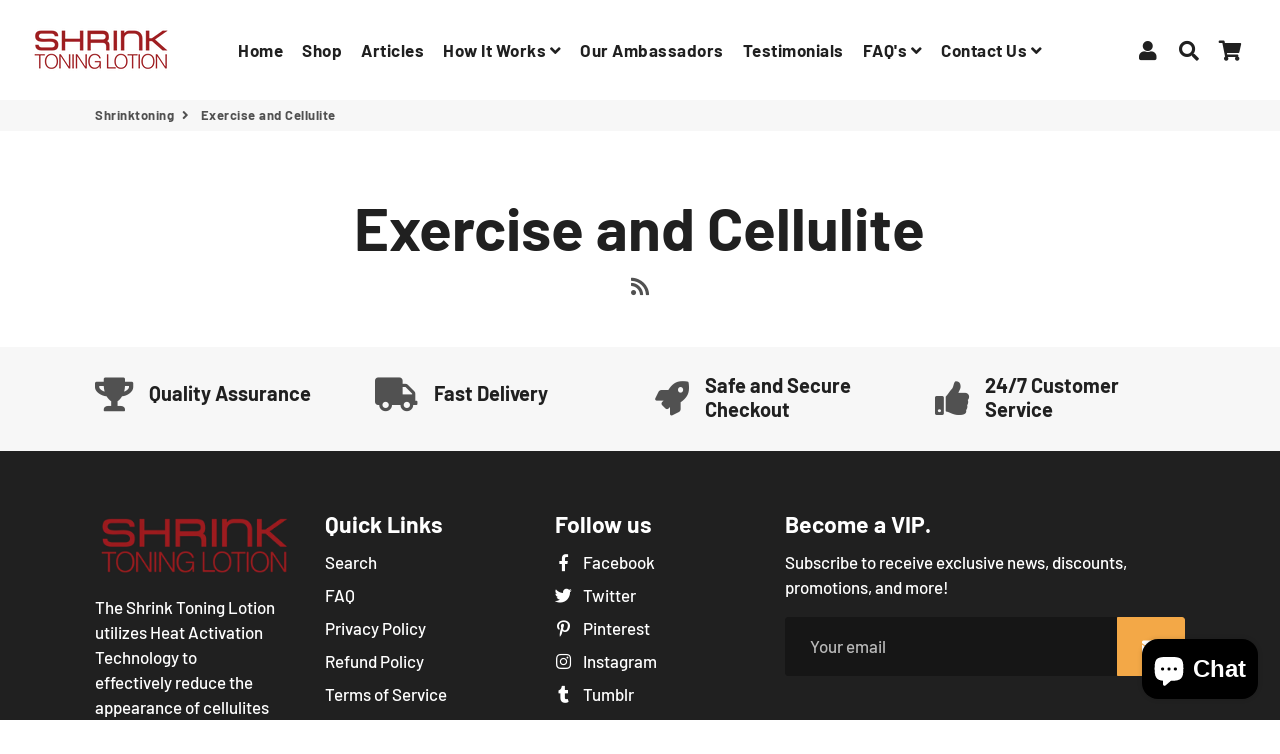

--- FILE ---
content_type: text/css
request_url: https://www.shrinktoning.com/cdn/shop/t/6/assets/theme.scss.css?v=64721709987167412281759259692
body_size: 23250
content:
@-webkit-keyframes fadeIn{0%,35%{opacity:0}to{opacity:1}}@-moz-keyframes fadeIn{0%,35%{opacity:0}to{opacity:1}}@-ms-keyframes fadeIn{0%,35%{opacity:0}to{opacity:1}}@keyframes fadeIn{0%,35%{opacity:0}to{opacity:1}}@font-face{font-family:Barlow;font-weight:700;font-style:normal;src:url(//www.shrinktoning.com/cdn/fonts/barlow/barlow_n7.691d1d11f150e857dcbc1c10ef03d825bc378d81.woff2?h1=c2hyaW5rdG9uaW5nLmNvbQ&h2=Z28uc2hyaW5rdG9uaW5nLmNvbQ&h3=c2hyaW5rdG9uaW5nLmFjY291bnQubXlzaG9waWZ5LmNvbQ&hmac=4816034caa75a7ce263cf4092820688194d4267dbd8c3151305c03875008de2e) format("woff2"),url(//www.shrinktoning.com/cdn/fonts/barlow/barlow_n7.4fdbb1cb7da0e2c2f88492243ffa2b4f91924840.woff?h1=c2hyaW5rdG9uaW5nLmNvbQ&h2=Z28uc2hyaW5rdG9uaW5nLmNvbQ&h3=c2hyaW5rdG9uaW5nLmFjY291bnQubXlzaG9waWZ5LmNvbQ&hmac=bd0beed07e900c6de1a8c60f6789021ca65e6df09e41a147223032e84f22f351) format("woff")}@font-face{font-family:Barlow;font-weight:500;font-style:normal;src:url(//www.shrinktoning.com/cdn/fonts/barlow/barlow_n5.a193a1990790eba0cc5cca569d23799830e90f07.woff2?h1=c2hyaW5rdG9uaW5nLmNvbQ&h2=Z28uc2hyaW5rdG9uaW5nLmNvbQ&h3=c2hyaW5rdG9uaW5nLmFjY291bnQubXlzaG9waWZ5LmNvbQ&hmac=433e3050c61339d05bd671e7f91c61bda61781998d16149ce82d5a2a7ddd75ed) format("woff2"),url(//www.shrinktoning.com/cdn/fonts/barlow/barlow_n5.ae31c82169b1dc0715609b8cc6a610b917808358.woff?h1=c2hyaW5rdG9uaW5nLmNvbQ&h2=Z28uc2hyaW5rdG9uaW5nLmNvbQ&h3=c2hyaW5rdG9uaW5nLmFjY291bnQubXlzaG9waWZ5LmNvbQ&hmac=178e657e1e1644ec146d1b478a63e3b3024d027fe9ce197ee670f1bf475ef3b5) format("woff")}@font-face{font-family:Barlow;font-weight:700;font-style:normal;src:url(//www.shrinktoning.com/cdn/fonts/barlow/barlow_n7.691d1d11f150e857dcbc1c10ef03d825bc378d81.woff2?h1=c2hyaW5rdG9uaW5nLmNvbQ&h2=Z28uc2hyaW5rdG9uaW5nLmNvbQ&h3=c2hyaW5rdG9uaW5nLmFjY291bnQubXlzaG9waWZ5LmNvbQ&hmac=4816034caa75a7ce263cf4092820688194d4267dbd8c3151305c03875008de2e) format("woff2"),url(//www.shrinktoning.com/cdn/fonts/barlow/barlow_n7.4fdbb1cb7da0e2c2f88492243ffa2b4f91924840.woff?h1=c2hyaW5rdG9uaW5nLmNvbQ&h2=Z28uc2hyaW5rdG9uaW5nLmNvbQ&h3=c2hyaW5rdG9uaW5nLmFjY291bnQubXlzaG9waWZ5LmNvbQ&hmac=bd0beed07e900c6de1a8c60f6789021ca65e6df09e41a147223032e84f22f351) format("woff")}@font-face{font-family:Barlow;font-weight:700;font-style:normal;src:url(//www.shrinktoning.com/cdn/fonts/barlow/barlow_n7.691d1d11f150e857dcbc1c10ef03d825bc378d81.woff2?h1=c2hyaW5rdG9uaW5nLmNvbQ&h2=Z28uc2hyaW5rdG9uaW5nLmNvbQ&h3=c2hyaW5rdG9uaW5nLmFjY291bnQubXlzaG9waWZ5LmNvbQ&hmac=4816034caa75a7ce263cf4092820688194d4267dbd8c3151305c03875008de2e) format("woff2"),url(//www.shrinktoning.com/cdn/fonts/barlow/barlow_n7.4fdbb1cb7da0e2c2f88492243ffa2b4f91924840.woff?h1=c2hyaW5rdG9uaW5nLmNvbQ&h2=Z28uc2hyaW5rdG9uaW5nLmNvbQ&h3=c2hyaW5rdG9uaW5nLmFjY291bnQubXlzaG9waWZ5LmNvbQ&hmac=bd0beed07e900c6de1a8c60f6789021ca65e6df09e41a147223032e84f22f351) format("woff")}@font-face{font-family:Barlow;font-weight:500;font-style:italic;src:url(//www.shrinktoning.com/cdn/fonts/barlow/barlow_i5.714d58286997b65cd479af615cfa9bb0a117a573.woff2?h1=c2hyaW5rdG9uaW5nLmNvbQ&h2=Z28uc2hyaW5rdG9uaW5nLmNvbQ&h3=c2hyaW5rdG9uaW5nLmFjY291bnQubXlzaG9waWZ5LmNvbQ&hmac=9b84a4da4bed6346c657b233ff7ed6646329d73578b90a9dd37e1fafacbf5567) format("woff2"),url(//www.shrinktoning.com/cdn/fonts/barlow/barlow_i5.0120f77e6447d3b5df4bbec8ad8c2d029d87fb21.woff?h1=c2hyaW5rdG9uaW5nLmNvbQ&h2=Z28uc2hyaW5rdG9uaW5nLmNvbQ&h3=c2hyaW5rdG9uaW5nLmFjY291bnQubXlzaG9waWZ5LmNvbQ&hmac=0ec14e86f6881363f3819ebb8d2c33d20dae31ac7ec192c733d3b7a82111ba5a) format("woff")}@font-face{font-family:Barlow;font-weight:700;font-style:italic;src:url(//www.shrinktoning.com/cdn/fonts/barlow/barlow_i7.50e19d6cc2ba5146fa437a5a7443c76d5d730103.woff2?h1=c2hyaW5rdG9uaW5nLmNvbQ&h2=Z28uc2hyaW5rdG9uaW5nLmNvbQ&h3=c2hyaW5rdG9uaW5nLmFjY291bnQubXlzaG9waWZ5LmNvbQ&hmac=b395e343863cb2592e1410c15f22c7433a1e6ab44f44bdd2a73ae15a75e09563) format("woff2"),url(//www.shrinktoning.com/cdn/fonts/barlow/barlow_i7.47e9f98f1b094d912e6fd631cc3fe93d9f40964f.woff?h1=c2hyaW5rdG9uaW5nLmNvbQ&h2=Z28uc2hyaW5rdG9uaW5nLmNvbQ&h3=c2hyaW5rdG9uaW5nLmFjY291bnQubXlzaG9waWZ5LmNvbQ&hmac=dfad795f141f506ba183dffa1764df9d60a01a72e3fa39b4b94e59205b99684a) format("woff")}@font-face{font-family:Barlow;font-weight:900;font-style:normal;src:url(//www.shrinktoning.com/cdn/fonts/barlow/barlow_n9.0641981c454b3fc3d4db37ebaaf1fec3bc17cc2a.woff2?h1=c2hyaW5rdG9uaW5nLmNvbQ&h2=Z28uc2hyaW5rdG9uaW5nLmNvbQ&h3=c2hyaW5rdG9uaW5nLmFjY291bnQubXlzaG9waWZ5LmNvbQ&hmac=381d0caf69eb766635ef43e05ad758e1da46c6906b267958b15edbb19be33850) format("woff2"),url(//www.shrinktoning.com/cdn/fonts/barlow/barlow_n9.888138f2a8741799caa670e6fd6e11a45720c1ae.woff?h1=c2hyaW5rdG9uaW5nLmNvbQ&h2=Z28uc2hyaW5rdG9uaW5nLmNvbQ&h3=c2hyaW5rdG9uaW5nLmFjY291bnQubXlzaG9waWZ5LmNvbQ&hmac=7dd6adf4e8e2dc13bb812e96dcd891e08c643dfa5f4a6417e7cb10fb9d0bbd9b) format("woff")}@font-face{font-family:icons;src:url(//www.shrinktoning.com/cdn/shop/t/6/assets/icons.eot?1445);src:url(//www.shrinktoning.com/cdn/shop/t/6/assets/icons.eot?1445#iefix) format("embedded-opentype"),url(//www.shrinktoning.com/cdn/shop/t/6/assets/icons.woff?1445) format("woff"),url(//www.shrinktoning.com/cdn/shop/t/6/assets/icons.ttf?1445) format("truetype"),url(//www.shrinktoning.com/cdn/shop/t/6/assets/icons.svg?1445#timber-icons) format("svg");font-weight:400;font-style:normal}*,input,:before,:after{-webkit-box-sizing:border-box;-moz-box-sizing:border-box;box-sizing:border-box}html,body{padding:0;margin:0}article,aside,details,figcaption,figure,footer,header,hgroup,main,nav,section,summary{display:block}audio,canvas,progress,video{display:inline-block;vertical-align:baseline}input[type=number]::-webkit-inner-spin-button,input[type=number]::-webkit-outer-spin-button{height:auto}input[type=search]::-webkit-search-cancel-button,input[type=search]::-webkit-search-decoration{-webkit-appearance:none}html,body{background-color:#fff}*:focus{outline:none}em{font-style:italic}b,strong{font-weight:700}small{font-size:.9em}sup,sub{position:relative;font-size:60%;vertical-align:baseline}sup{top:-.5em}sub{bottom:-.5em}code,pre{background-color:#faf7f5;font-family:Consolas,monospace;font-size:1em;border:0 none;padding:0 2px;color:#51ab62}pre{overflow:auto;padding:15px;margin:0 0 30px}ul,ol{padding:0;text-rendering:optimizeLegibility}ol ol{list-style:lower-alpha}ol{list-style:decimal}ul.square{list-style:square outside}ul.disc{list-style:disc outside}ol.alpha{list-style:lower-alpha outside}.no-bullets{list-style:none outside;margin-left:0}.clearfix{*zoom: 1}.is-transitioning{display:block!important;visibility:visible!important}.display-table{display:table;table-layout:fixed;width:100%}.display-table-cell{display:table-cell;vertical-align:middle;float:none}@media screen and (min-width: 769px){.large--display-table{display:table;table-layout:fixed;width:100%}.large--display-table-cell{display:table-cell;vertical-align:middle;float:none}}.media,.media-flex{overflow:hidden;_overflow:visible;zoom:1}.media-img{float:left;margin-right:30px}.media-img-right{float:right;margin-left:30px}.media-img img,.media-img-right img{display:block}.fade-in{opacity:0;transition:opacity .25s ease-out}.fade-in.lazyloaded{opacity:1}.no-js .fade-in{clip:rect(0 0 0 0);clip:rect(0,0,0,0);overflow:hidden;position:absolute;height:1px;width:1px}button{overflow:visible}button[disabled],html input[disabled]{cursor:default}.btn,.rte .btn{display:inline-block;padding:8px 10px;margin:0;width:auto;line-height:1.42;font-weight:700;text-decoration:none;text-align:center;vertical-align:middle;white-space:normal;cursor:pointer;border:1px solid transparent;-webkit-user-select:none;-moz-user-select:none;-ms-user-select:none;-o-user-select:none;user-select:none;-webkit-appearance:none;-moz-appearance:none;border-radius:0}.text-link{display:inline;border:0 none;background:none;padding:0;margin:0}img{border:0 none}svg:not(:root){overflow:hidden}img,iframe{max-width:100%}.video-wrapper{position:relative;overflow:hidden;max-width:100%;padding-bottom:56.25%;height:0;height:auto}.video-wrapper iframe{position:absolute;top:0;left:0;width:100%;height:100%}.table-wrap{max-width:100%;overflow:auto;-webkit-overflow-scrolling:touch}form{margin:0}@media screen and (max-width: 768px){input,textarea{font-size:16px}}button,input,textarea{-webkit-appearance:none;-moz-appearance:none}button{background:none;border:none;display:inline-block;cursor:pointer}legend{border:0;padding:0}button,input[type=submit]{cursor:pointer}input,textarea,select{max-width:100%;padding:8px 10px;border-radius:0}input[disabled],input.disabled,textarea[disabled],textarea.disabled,select[disabled],select.disabled{cursor:default;background-color:#f6f6f6;border-color:#b6b6b6}input.input-full,textarea.input-full,select.input-full{width:100%}textarea{min-height:100px}input[type=checkbox],input[type=radio]{margin:0 10px 0 0;padding:0;width:auto}input[type=checkbox]{-webkit-appearance:checkbox;-moz-appearance:checkbox}input[type=radio]{-webkit-appearance:radio;-moz-appearance:radio}input[type=image]{padding-left:0;padding-right:0}optgroup{font-weight:700}option{color:#000;background-color:#fff}select::-ms-expand{display:none}.hidden-label{clip:rect(0 0 0 0);clip:rect(0,0,0,0);overflow:hidden;position:absolute;height:1px;width:1px}.ie9 .hidden-label,.lt-ie9 .hidden-label{position:static;height:auto;width:auto;margin-bottom:2px;overflow:visible;clip:initial}label[for]{cursor:pointer}.input-group{position:relative;display:table;border-collapse:separate}.input-group input::-moz-focus-inner{border:0;padding:0;margin-top:-1px;margin-bottom:-1px}.input-group-field,.input-group-btn{display:table-cell;vertical-align:middle;margin:0}.input-group .input-group-field{width:100%}.input-group-btn{position:relative;white-space:nowrap;width:1%;padding:0}.selector-wrapper label{margin-right:10px}.selector-wrapper+.selector-wrapper{margin-top:15px}@font-face{font-family:icons;src:url(//www.shrinktoning.com/cdn/shop/t/6/assets/icons.eot?1445);src:url(//www.shrinktoning.com/cdn/shop/t/6/assets/icons.eot?1445#iefix) format("embedded-opentype"),url(//www.shrinktoning.com/cdn/shop/t/6/assets/icons.woff?1445) format("woff"),url(//www.shrinktoning.com/cdn/shop/t/6/assets/icons.ttf?1445) format("truetype"),url(//www.shrinktoning.com/cdn/shop/t/6/assets/icons.svg?1445#timber-icons) format("svg");font-weight:400;font-style:normal}.icon-fallback-text .icon{display:none}.supports-fontface .icon-fallback-text .icon{display:inline-block}.icon:before{display:none}.supports-fontface .icon:before{display:inline;font-family:icons;text-decoration:none;speak:none;font-style:normal;font-weight:400;font-variant:normal;text-transform:none;line-height:1;-webkit-font-smoothing:antialiased;-moz-osx-font-smoothing:grayscale}.icon-amazon_payments:before{content:"\e800"}.icon-american_express:before{content:"A"}.icon-apple_pay:before{content:"\e90c"}.icon-arrow-down:before{content:"\e607"}.icon-arrow-left:before{content:"\e900"}.icon-arrow-right:before{content:"\e901"}.icon-bitcoin:before{content:"B"}.icon-cart:before{content:"\e600"}.icon-cirrus:before{content:"\e904"}.icon-customer:before{content:"\e605"}.icon-dankort:before{content:"d"}.icon-diners_club:before{content:"c"}.icon-discover:before{content:"D"}.icon-dogecoin:before{content:"\e908"}.icon-dwolla:before{content:"\e902"}.icon-facebook:before{content:"\e609"}.icon-fancy:before{content:"F"}.icon-forbrugsforeningen:before{content:"\e903"}.icon-google_plus:before{content:"\e90a"}.icon-hamburger:before{content:"\e601"}.icon-instagram:before{content:"\e907"}.icon-interac:before{content:"I"}.icon-jcb:before{content:"J"}.icon-litecoin:before{content:"\e909"}.icon-maestro:before{content:"\e905"}.icon-master:before{content:"\e906"}.icon-minus:before{content:"\e602"}.icon-paypal:before{content:"P"}.icon-pin:before{content:"\e90d"}.icon-pinterest:before{content:"\e608"}.icon-plus:before{content:"\e603"}.icon-rss:before{content:"r"}.icon-search:before{content:"s"}.icon-snapchat:before{content:"\e90b"}.icon-tumblr:before{content:"t"}.icon-twitter:before{content:"T"}.icon-vimeo:before{content:"v"}.icon-visa:before{content:"V"}.icon-x:before{content:"\e604"}.icon-youtube:before{content:"y"}.payment-icons{-webkit-user-select:none;-moz-user-select:none;-ms-user-select:none;-o-user-select:none;user-select:none;cursor:default;margin-bottom:0}.payment-icons li{margin:0 7.5px 7.5px;cursor:default}.payment-icons .icon{font-size:30px;line-height:30px}.payment-icons .fallback-text{text-transform:capitalize}.social-icons .icon{padding-right:4px}.social-icons .icon-google_plus{font-size:.8em}.rte:after{content:"";display:table;clear:both}.rte ul ul{margin-bottom:0}.rte a{text-decoration:none}.rte li{margin-bottom:0}.rte table{table-layout:fixed}.text-center .rte ul,.text-center .rte ol,.text-center.rte ul,.text-center.rte ol{list-style-position:inside;margin-left:0}.rte--nomargin{margin-bottom:0}.site-header .grid--table{display:table;width:100%}.site-header .grid--table>.grid__item{float:none;display:table-cell}.search-bar{max-width:100%}.search-bar--header{max-width:300px}.site-nav__item{position:relative;display:inline-block;margin:0}.site-nav__item li{display:block}.site-nav--mobile{margin-left:-10px}.site-nav--mobile.text-right{margin:0 -10px 0 0}.site-nav__link--icon{padding-left:7.5px;padding-right:7.5px}.site-nav--mobile .site-nav__link{display:inline-block}.site-nav--mobile .icon{font-size:em(30px)}.site-nav__dropdown{opacity:0;display:block;position:absolute;left:0;margin:0;z-index:5;pointer-events:none}.site-nav__dropdown a{text-align:left}.site-nav__dropdown.nav-outside{left:auto;right:0}.mobile-nav li{margin-bottom:0;list-style:none}.mobile-nav__item{position:relative;display:block}.mobile-nav__item:after{content:"";position:absolute;bottom:0;left:15px;right:15px;border-bottom:1px solid transparent}.mobile-nav>.mobile-nav__item:last-child:after{display:none}.mobile-nav__has-sublist{display:table;width:100%}.mobile-nav__has-sublist .mobile-nav__link{display:table-cell;vertical-align:middle;width:100%}.mobile-nav__toggle{display:table-cell;vertical-align:middle;width:1%}.mobile-nav__toggle-open{display:block}.mobile-nav--expanded .mobile-nav__toggle-open,.mobile-nav__toggle-close{display:none}.mobile-nav--expanded .mobile-nav__toggle-close{display:block}.cart__row{position:relative}.cart__image{display:block}.cart__image img{width:100%;display:block}.cart__product-name{margin-bottom:0}.cart__discount{padding-top:3px}.cart__product-meta{margin-bottom:0}.cart--no-cookies .cart--continue-browsing,.cart--no-cookies .cart--empty-message{display:none}.cookie-message{display:none;padding-bottom:25px}.cart--no-cookies .cookie-message{display:block}@font-face{font-family:Barlow;font-weight:700;font-style:normal;src:url(//www.shrinktoning.com/cdn/fonts/barlow/barlow_n7.691d1d11f150e857dcbc1c10ef03d825bc378d81.woff2?h1=c2hyaW5rdG9uaW5nLmNvbQ&h2=Z28uc2hyaW5rdG9uaW5nLmNvbQ&h3=c2hyaW5rdG9uaW5nLmFjY291bnQubXlzaG9waWZ5LmNvbQ&hmac=4816034caa75a7ce263cf4092820688194d4267dbd8c3151305c03875008de2e) format("woff2"),url(//www.shrinktoning.com/cdn/fonts/barlow/barlow_n7.4fdbb1cb7da0e2c2f88492243ffa2b4f91924840.woff?h1=c2hyaW5rdG9uaW5nLmNvbQ&h2=Z28uc2hyaW5rdG9uaW5nLmNvbQ&h3=c2hyaW5rdG9uaW5nLmFjY291bnQubXlzaG9waWZ5LmNvbQ&hmac=bd0beed07e900c6de1a8c60f6789021ca65e6df09e41a147223032e84f22f351) format("woff")}@font-face{font-family:Barlow;font-weight:500;font-style:normal;src:url(//www.shrinktoning.com/cdn/fonts/barlow/barlow_n5.a193a1990790eba0cc5cca569d23799830e90f07.woff2?h1=c2hyaW5rdG9uaW5nLmNvbQ&h2=Z28uc2hyaW5rdG9uaW5nLmNvbQ&h3=c2hyaW5rdG9uaW5nLmFjY291bnQubXlzaG9waWZ5LmNvbQ&hmac=433e3050c61339d05bd671e7f91c61bda61781998d16149ce82d5a2a7ddd75ed) format("woff2"),url(//www.shrinktoning.com/cdn/fonts/barlow/barlow_n5.ae31c82169b1dc0715609b8cc6a610b917808358.woff?h1=c2hyaW5rdG9uaW5nLmNvbQ&h2=Z28uc2hyaW5rdG9uaW5nLmNvbQ&h3=c2hyaW5rdG9uaW5nLmFjY291bnQubXlzaG9waWZ5LmNvbQ&hmac=178e657e1e1644ec146d1b478a63e3b3024d027fe9ce197ee670f1bf475ef3b5) format("woff")}@font-face{font-family:Barlow;font-weight:700;font-style:normal;src:url(//www.shrinktoning.com/cdn/fonts/barlow/barlow_n7.691d1d11f150e857dcbc1c10ef03d825bc378d81.woff2?h1=c2hyaW5rdG9uaW5nLmNvbQ&h2=Z28uc2hyaW5rdG9uaW5nLmNvbQ&h3=c2hyaW5rdG9uaW5nLmFjY291bnQubXlzaG9waWZ5LmNvbQ&hmac=4816034caa75a7ce263cf4092820688194d4267dbd8c3151305c03875008de2e) format("woff2"),url(//www.shrinktoning.com/cdn/fonts/barlow/barlow_n7.4fdbb1cb7da0e2c2f88492243ffa2b4f91924840.woff?h1=c2hyaW5rdG9uaW5nLmNvbQ&h2=Z28uc2hyaW5rdG9uaW5nLmNvbQ&h3=c2hyaW5rdG9uaW5nLmFjY291bnQubXlzaG9waWZ5LmNvbQ&hmac=bd0beed07e900c6de1a8c60f6789021ca65e6df09e41a147223032e84f22f351) format("woff")}@font-face{font-family:Barlow;font-weight:700;font-style:normal;src:url(//www.shrinktoning.com/cdn/fonts/barlow/barlow_n7.691d1d11f150e857dcbc1c10ef03d825bc378d81.woff2?h1=c2hyaW5rdG9uaW5nLmNvbQ&h2=Z28uc2hyaW5rdG9uaW5nLmNvbQ&h3=c2hyaW5rdG9uaW5nLmFjY291bnQubXlzaG9waWZ5LmNvbQ&hmac=4816034caa75a7ce263cf4092820688194d4267dbd8c3151305c03875008de2e) format("woff2"),url(//www.shrinktoning.com/cdn/fonts/barlow/barlow_n7.4fdbb1cb7da0e2c2f88492243ffa2b4f91924840.woff?h1=c2hyaW5rdG9uaW5nLmNvbQ&h2=Z28uc2hyaW5rdG9uaW5nLmNvbQ&h3=c2hyaW5rdG9uaW5nLmFjY291bnQubXlzaG9waWZ5LmNvbQ&hmac=bd0beed07e900c6de1a8c60f6789021ca65e6df09e41a147223032e84f22f351) format("woff")}@font-face{font-family:Barlow;font-weight:500;font-style:italic;src:url(//www.shrinktoning.com/cdn/fonts/barlow/barlow_i5.714d58286997b65cd479af615cfa9bb0a117a573.woff2?h1=c2hyaW5rdG9uaW5nLmNvbQ&h2=Z28uc2hyaW5rdG9uaW5nLmNvbQ&h3=c2hyaW5rdG9uaW5nLmFjY291bnQubXlzaG9waWZ5LmNvbQ&hmac=9b84a4da4bed6346c657b233ff7ed6646329d73578b90a9dd37e1fafacbf5567) format("woff2"),url(//www.shrinktoning.com/cdn/fonts/barlow/barlow_i5.0120f77e6447d3b5df4bbec8ad8c2d029d87fb21.woff?h1=c2hyaW5rdG9uaW5nLmNvbQ&h2=Z28uc2hyaW5rdG9uaW5nLmNvbQ&h3=c2hyaW5rdG9uaW5nLmFjY291bnQubXlzaG9waWZ5LmNvbQ&hmac=0ec14e86f6881363f3819ebb8d2c33d20dae31ac7ec192c733d3b7a82111ba5a) format("woff")}@font-face{font-family:Barlow;font-weight:700;font-style:italic;src:url(//www.shrinktoning.com/cdn/fonts/barlow/barlow_i7.50e19d6cc2ba5146fa437a5a7443c76d5d730103.woff2?h1=c2hyaW5rdG9uaW5nLmNvbQ&h2=Z28uc2hyaW5rdG9uaW5nLmNvbQ&h3=c2hyaW5rdG9uaW5nLmFjY291bnQubXlzaG9waWZ5LmNvbQ&hmac=b395e343863cb2592e1410c15f22c7433a1e6ab44f44bdd2a73ae15a75e09563) format("woff2"),url(//www.shrinktoning.com/cdn/fonts/barlow/barlow_i7.47e9f98f1b094d912e6fd631cc3fe93d9f40964f.woff?h1=c2hyaW5rdG9uaW5nLmNvbQ&h2=Z28uc2hyaW5rdG9uaW5nLmNvbQ&h3=c2hyaW5rdG9uaW5nLmFjY291bnQubXlzaG9waWZ5LmNvbQ&hmac=dfad795f141f506ba183dffa1764df9d60a01a72e3fa39b4b94e59205b99684a) format("woff")}@font-face{font-family:Barlow;font-weight:900;font-style:normal;src:url(//www.shrinktoning.com/cdn/fonts/barlow/barlow_n9.0641981c454b3fc3d4db37ebaaf1fec3bc17cc2a.woff2?h1=c2hyaW5rdG9uaW5nLmNvbQ&h2=Z28uc2hyaW5rdG9uaW5nLmNvbQ&h3=c2hyaW5rdG9uaW5nLmFjY291bnQubXlzaG9waWZ5LmNvbQ&hmac=381d0caf69eb766635ef43e05ad758e1da46c6906b267958b15edbb19be33850) format("woff2"),url(//www.shrinktoning.com/cdn/fonts/barlow/barlow_n9.888138f2a8741799caa670e6fd6e11a45720c1ae.woff?h1=c2hyaW5rdG9uaW5nLmNvbQ&h2=Z28uc2hyaW5rdG9uaW5nLmNvbQ&h3=c2hyaW5rdG9uaW5nLmFjY291bnQubXlzaG9waWZ5LmNvbQ&hmac=7dd6adf4e8e2dc13bb812e96dcd891e08c643dfa5f4a6417e7cb10fb9d0bbd9b) format("woff")}.visually-hidden{clip:rect(0 0 0 0);clip:rect(0,0,0,0);overflow:hidden;position:absolute;height:1px;width:1px}.visually-shown{clip:initial;overflow:visible;position:inherit;height:initial;width:initial}.clearfix:after{content:"";display:table;clear:both}@-webkit-keyframes spin{0%{-webkit-transform:rotate(0deg);-moz-transform:rotate(0deg);-ms-transform:rotate(0deg);-o-transform:rotate(0deg);transform:rotate(0)}to{-webkit-transform:rotate(360deg);-moz-transform:rotate(360deg);-ms-transform:rotate(360deg);-o-transform:rotate(360deg);transform:rotate(360deg)}}@-moz-keyframes spin{0%{-webkit-transform:rotate(0deg);-moz-transform:rotate(0deg);-ms-transform:rotate(0deg);-o-transform:rotate(0deg);transform:rotate(0)}to{-webkit-transform:rotate(360deg);-moz-transform:rotate(360deg);-ms-transform:rotate(360deg);-o-transform:rotate(360deg);transform:rotate(360deg)}}@-ms-keyframes spin{0%{-webkit-transform:rotate(0deg);-moz-transform:rotate(0deg);-ms-transform:rotate(0deg);-o-transform:rotate(0deg);transform:rotate(0)}to{-webkit-transform:rotate(360deg);-moz-transform:rotate(360deg);-ms-transform:rotate(360deg);-o-transform:rotate(360deg);transform:rotate(360deg)}}@keyframes spin{0%{-webkit-transform:rotate(0deg);-moz-transform:rotate(0deg);-ms-transform:rotate(0deg);-o-transform:rotate(0deg);transform:rotate(0)}to{-webkit-transform:rotate(360deg);-moz-transform:rotate(360deg);-ms-transform:rotate(360deg);-o-transform:rotate(360deg);transform:rotate(360deg)}}@-webkit-keyframes heroContentIn{0%{opacity:0;-webkit-transform:translate3d(0,15px,0);-moz-transform:translate3d(0,15px,0);-ms-transform:translate3d(0,15px,0);-o-transform:translate3d(0,15px,0);transform:translate3d(0,15px,0)}to{opacity:1;-webkit-transform:translate3d(0,0,0);-moz-transform:translate3d(0,0,0);-ms-transform:translate3d(0,0,0);-o-transform:translate3d(0,0,0);transform:translateZ(0)}}@-moz-keyframes heroContentIn{0%{opacity:0;-webkit-transform:translate3d(0,15px,0);-moz-transform:translate3d(0,15px,0);-ms-transform:translate3d(0,15px,0);-o-transform:translate3d(0,15px,0);transform:translate3d(0,15px,0)}to{opacity:1;-webkit-transform:translate3d(0,0,0);-moz-transform:translate3d(0,0,0);-ms-transform:translate3d(0,0,0);-o-transform:translate3d(0,0,0);transform:translateZ(0)}}@-ms-keyframes heroContentIn{0%{opacity:0;-webkit-transform:translate3d(0,15px,0);-moz-transform:translate3d(0,15px,0);-ms-transform:translate3d(0,15px,0);-o-transform:translate3d(0,15px,0);transform:translate3d(0,15px,0)}to{opacity:1;-webkit-transform:translate3d(0,0,0);-moz-transform:translate3d(0,0,0);-ms-transform:translate3d(0,0,0);-o-transform:translate3d(0,0,0);transform:translateZ(0)}}@keyframes heroContentIn{0%{opacity:0;-webkit-transform:translate3d(0,15px,0);-moz-transform:translate3d(0,15px,0);-ms-transform:translate3d(0,15px,0);-o-transform:translate3d(0,15px,0);transform:translate3d(0,15px,0)}to{opacity:1;-webkit-transform:translate3d(0,0,0);-moz-transform:translate3d(0,0,0);-ms-transform:translate3d(0,0,0);-o-transform:translate3d(0,0,0);transform:translateZ(0)}}.grid,.grid--full,.grid--rev,.grid-uniform{list-style:none;padding:0;margin:0 0 0 -30px}.grid:after,.grid--full:after,.grid--rev:after,.grid-uniform:after{content:"";display:table;clear:both}@media screen and (max-width: 769px){.grid,.grid--full,.grid--rev,.grid-uniform{margin-left:-16px}}.grid-uniform{display:-webkit-flex;display:-ms-flexbox;display:flex;-webkit-flex-wrap:wrap;-moz-flex-wrap:wrap;-ms-flex-wrap:wrap;flex-wrap:wrap}.grid--spacer{margin-bottom:-30px}.grid--spacer.grid--small{margin-bottom:-16px}@media screen and (max-width: 769px){.grid--spacer{margin-bottom:-16px}}.grid__item{-webkit-box-sizing:border-box;-moz-box-sizing:border-box;box-sizing:border-box;float:left;min-height:1px;vertical-align:top;padding-left:30px;width:100%}@media screen and (max-width: 769px){.grid__item{padding-left:16px}}.grid--spacer>.grid__item{margin-bottom:30px}@media screen and (max-width: 769px){.grid--spacer>.grid__item{margin-bottom:16px}}.grid--spacer.grid--small>.grid__item{margin-bottom:16px}.grid--small{margin-left:-16px}.grid--small .grid__item{padding-left:16px}.grid--full,.lt-ie9 .grid--full{margin-left:0}.grid--full>.grid__item{padding-left:0}.grid--rev{direction:rtl;text-align:left}.grid--rev>.grid__item{direction:ltr;text-align:left;float:right}.grid__item.clear{clear:both}.one-whole{width:100%}.one-half{width:50%}.one-third{width:33.333%}.two-thirds{width:66.666%}.one-quarter{width:25%}.two-quarters{width:50%}.three-quarters{width:75%}.one-fifth{width:20%}.two-fifths{width:40%}.three-fifths{width:60%}.four-fifths{width:80%}.one-sixth{width:16.666%}.two-sixths{width:33.333%}.three-sixths{width:50%}.four-sixths{width:66.666%}.five-sixths{width:83.333%}.one-eighth{width:12.5%}.two-eighths{width:25%}.three-eighths{width:37.5%}.four-eighths{width:50%}.five-eighths{width:62.5%}.six-eighths{width:75%}.seven-eighths{width:87.5%}.one-tenth{width:10%}.two-tenths{width:20%}.three-tenths{width:30%}.four-tenths{width:40%}.five-tenths{width:50%}.six-tenths{width:60%}.seven-tenths{width:70%}.eight-tenths{width:80%}.nine-tenths{width:90%}.one-twelfth{width:8.333%}.two-twelfths{width:16.666%}.three-twelfths{width:25%}.four-twelfths{width:33.333%}.five-twelfths{width:41.666%}.six-twelfths{width:50%}.seven-twelfths{width:58.333%}.eight-twelfths{width:66.666%}.nine-twelfths{width:75%}.ten-twelfths{width:83.333%}.eleven-twelfths{width:91.666%}.show{display:block!important}.hide{display:none!important}.text-left{text-align:left!important}.text-right{text-align:right!important}.text-center{text-align:center!important}.left{float:left!important}.right{float:right!important}.full{width:100%!important}@media only screen and (max-width: 769px){.small--one-whole{width:100%}.small--one-half{width:50%}.small--one-third{width:33.333%}.small--two-thirds{width:66.666%}.small--one-quarter{width:25%}.small--two-quarters{width:50%}.small--three-quarters{width:75%}.small--one-fifth{width:20%}.small--two-fifths{width:40%}.small--three-fifths{width:60%}.small--four-fifths{width:80%}.small--one-sixth{width:16.666%}.small--two-sixths{width:33.333%}.small--three-sixths{width:50%}.small--four-sixths{width:66.666%}.small--five-sixths{width:83.333%}.small--one-eighth{width:12.5%}.small--two-eighths{width:25%}.small--three-eighths{width:37.5%}.small--four-eighths{width:50%}.small--five-eighths{width:62.5%}.small--six-eighths{width:75%}.small--seven-eighths{width:87.5%}.small--one-tenth{width:10%}.small--two-tenths{width:20%}.small--three-tenths{width:30%}.small--four-tenths{width:40%}.small--five-tenths{width:50%}.small--six-tenths{width:60%}.small--seven-tenths{width:70%}.small--eight-tenths{width:80%}.small--nine-tenths{width:90%}.small--one-twelfth{width:8.333%}.small--two-twelfths{width:16.666%}.small--three-twelfths{width:25%}.small--four-twelfths{width:33.333%}.small--five-twelfths{width:41.666%}.small--six-twelfths{width:50%}.small--seven-twelfths{width:58.333%}.small--eight-twelfths{width:66.666%}.small--nine-twelfths{width:75%}.small--ten-twelfths{width:83.333%}.small--eleven-twelfths{width:91.666%}.small--show{display:block!important}.small--hide{display:none!important}.small--text-left{text-align:left!important}.small--text-right{text-align:right!important}.small--text-center{text-align:center!important}.small--left{float:left!important}.small--right{float:right!important}.small--full{width:100%!important}.grid-uniform .small--one-half:nth-child(odd),.grid-uniform .small--one-third:nth-child(3n+1),.grid-uniform .small--one-quarter:nth-child(4n+1),.grid-uniform .small--one-fifth:nth-child(5n+1),.grid-uniform .small--one-sixth:nth-child(6n+1),.grid-uniform .small--two-sixths:nth-child(3n+1),.grid-uniform .small--three-sixths:nth-child(odd),.grid-uniform .small--two-eighths:nth-child(4n+1),.grid-uniform .small--four-eighths:nth-child(odd),.grid-uniform .small--five-tenths:nth-child(odd),.grid-uniform .small--one-twelfth:nth-child(12n+1),.grid-uniform .small--two-twelfths:nth-child(6n+1),.grid-uniform .small--three-twelfths:nth-child(4n+1),.grid-uniform .small--four-twelfths:nth-child(3n+1),.grid-uniform .small--six-twelfths:nth-child(odd){clear:both}}@media only screen and (min-width: 769.1px) and (max-width: 1024px){.medium--one-whole{width:100%}.medium--one-half{width:50%}.medium--one-third{width:33.333%}.medium--two-thirds{width:66.666%}.medium--one-quarter{width:25%}.medium--two-quarters{width:50%}.medium--three-quarters{width:75%}.medium--one-fifth{width:20%}.medium--two-fifths{width:40%}.medium--three-fifths{width:60%}.medium--four-fifths{width:80%}.medium--one-sixth{width:16.666%}.medium--two-sixths{width:33.333%}.medium--three-sixths{width:50%}.medium--four-sixths{width:66.666%}.medium--five-sixths{width:83.333%}.medium--one-eighth{width:12.5%}.medium--two-eighths{width:25%}.medium--three-eighths{width:37.5%}.medium--four-eighths{width:50%}.medium--five-eighths{width:62.5%}.medium--six-eighths{width:75%}.medium--seven-eighths{width:87.5%}.medium--one-tenth{width:10%}.medium--two-tenths{width:20%}.medium--three-tenths{width:30%}.medium--four-tenths{width:40%}.medium--five-tenths{width:50%}.medium--six-tenths{width:60%}.medium--seven-tenths{width:70%}.medium--eight-tenths{width:80%}.medium--nine-tenths{width:90%}.medium--one-twelfth{width:8.333%}.medium--two-twelfths{width:16.666%}.medium--three-twelfths{width:25%}.medium--four-twelfths{width:33.333%}.medium--five-twelfths{width:41.666%}.medium--six-twelfths{width:50%}.medium--seven-twelfths{width:58.333%}.medium--eight-twelfths{width:66.666%}.medium--nine-twelfths{width:75%}.medium--ten-twelfths{width:83.333%}.medium--eleven-twelfths{width:91.666%}.medium--show{display:block!important}.medium--hide{display:none!important}.medium--text-left{text-align:left!important}.medium--text-right{text-align:right!important}.medium--text-center{text-align:center!important}.medium--left{float:left!important}.medium--right{float:right!important}.medium--full{width:100%!important}.grid-uniform .medium--one-half:nth-child(odd),.grid-uniform .medium--one-third:nth-child(3n+1),.grid-uniform .medium--one-quarter:nth-child(4n+1),.grid-uniform .medium--one-fifth:nth-child(5n+1),.grid-uniform .medium--one-sixth:nth-child(6n+1),.grid-uniform .medium--two-sixths:nth-child(3n+1),.grid-uniform .medium--three-sixths:nth-child(odd),.grid-uniform .medium--two-eighths:nth-child(4n+1),.grid-uniform .medium--four-eighths:nth-child(odd),.grid-uniform .medium--five-tenths:nth-child(odd),.grid-uniform .medium--one-twelfth:nth-child(12n+1),.grid-uniform .medium--two-twelfths:nth-child(6n+1),.grid-uniform .medium--three-twelfths:nth-child(4n+1),.grid-uniform .medium--four-twelfths:nth-child(3n+1),.grid-uniform .medium--six-twelfths:nth-child(odd){clear:both}}@media only screen and (max-width: 1024px){.medium-down--one-whole{width:100%}.medium-down--one-half{width:50%}.medium-down--one-third{width:33.333%}.medium-down--two-thirds{width:66.666%}.medium-down--one-quarter{width:25%}.medium-down--two-quarters{width:50%}.medium-down--three-quarters{width:75%}.medium-down--one-fifth{width:20%}.medium-down--two-fifths{width:40%}.medium-down--three-fifths{width:60%}.medium-down--four-fifths{width:80%}.medium-down--one-sixth{width:16.666%}.medium-down--two-sixths{width:33.333%}.medium-down--three-sixths{width:50%}.medium-down--four-sixths{width:66.666%}.medium-down--five-sixths{width:83.333%}.medium-down--one-eighth{width:12.5%}.medium-down--two-eighths{width:25%}.medium-down--three-eighths{width:37.5%}.medium-down--four-eighths{width:50%}.medium-down--five-eighths{width:62.5%}.medium-down--six-eighths{width:75%}.medium-down--seven-eighths{width:87.5%}.medium-down--one-tenth{width:10%}.medium-down--two-tenths{width:20%}.medium-down--three-tenths{width:30%}.medium-down--four-tenths{width:40%}.medium-down--five-tenths{width:50%}.medium-down--six-tenths{width:60%}.medium-down--seven-tenths{width:70%}.medium-down--eight-tenths{width:80%}.medium-down--nine-tenths{width:90%}.medium-down--one-twelfth{width:8.333%}.medium-down--two-twelfths{width:16.666%}.medium-down--three-twelfths{width:25%}.medium-down--four-twelfths{width:33.333%}.medium-down--five-twelfths{width:41.666%}.medium-down--six-twelfths{width:50%}.medium-down--seven-twelfths{width:58.333%}.medium-down--eight-twelfths{width:66.666%}.medium-down--nine-twelfths{width:75%}.medium-down--ten-twelfths{width:83.333%}.medium-down--eleven-twelfths{width:91.666%}.medium-down--show{display:block!important}.medium-down--hide{display:none!important}.medium-down--text-left{text-align:left!important}.medium-down--text-right{text-align:right!important}.medium-down--text-center{text-align:center!important}.medium-down--left{float:left!important}.medium-down--right{float:right!important}.medium-down--full{width:100%!important}.grid-uniform .medium-down--one-half:nth-child(odd),.grid-uniform .medium-down--one-third:nth-child(3n+1),.grid-uniform .medium-down--one-quarter:nth-child(4n+1),.grid-uniform .medium-down--one-fifth:nth-child(5n+1),.grid-uniform .medium-down--one-sixth:nth-child(6n+1),.grid-uniform .medium-down--two-sixths:nth-child(3n+1),.grid-uniform .medium-down--three-sixths:nth-child(odd),.grid-uniform .medium-down--two-eighths:nth-child(4n+1),.grid-uniform .medium-down--four-eighths:nth-child(odd),.grid-uniform .medium-down--five-tenths:nth-child(odd),.grid-uniform .medium-down--one-twelfth:nth-child(12n+1),.grid-uniform .medium-down--two-twelfths:nth-child(6n+1),.grid-uniform .medium-down--three-twelfths:nth-child(4n+1),.grid-uniform .medium-down--four-twelfths:nth-child(3n+1),.grid-uniform .medium-down--six-twelfths:nth-child(odd){clear:both}}@media only screen and (min-width: 1024.1px){.large--one-whole{width:100%}.large--one-half{width:50%}.large--one-third{width:33.333%}.large--two-thirds{width:66.666%}.large--one-quarter{width:25%}.large--two-quarters{width:50%}.large--three-quarters{width:75%}.large--one-fifth{width:20%}.large--two-fifths{width:40%}.large--three-fifths{width:60%}.large--four-fifths{width:80%}.large--one-sixth{width:16.666%}.large--two-sixths{width:33.333%}.large--three-sixths{width:50%}.large--four-sixths{width:66.666%}.large--five-sixths{width:83.333%}.large--one-eighth{width:12.5%}.large--two-eighths{width:25%}.large--three-eighths{width:37.5%}.large--four-eighths{width:50%}.large--five-eighths{width:62.5%}.large--six-eighths{width:75%}.large--seven-eighths{width:87.5%}.large--one-tenth{width:10%}.large--two-tenths{width:20%}.large--three-tenths{width:30%}.large--four-tenths{width:40%}.large--five-tenths{width:50%}.large--six-tenths{width:60%}.large--seven-tenths{width:70%}.large--eight-tenths{width:80%}.large--nine-tenths{width:90%}.large--one-twelfth{width:8.333%}.large--two-twelfths{width:16.666%}.large--three-twelfths{width:25%}.large--four-twelfths{width:33.333%}.large--five-twelfths{width:41.666%}.large--six-twelfths{width:50%}.large--seven-twelfths{width:58.333%}.large--eight-twelfths{width:66.666%}.large--nine-twelfths{width:75%}.large--ten-twelfths{width:83.333%}.large--eleven-twelfths{width:91.666%}.large--show{display:block!important}.large--hide{display:none!important}.large--text-left{text-align:left!important}.large--text-right{text-align:right!important}.large--text-center{text-align:center!important}.large--left{float:left!important}.large--right{float:right!important}.large--full{width:100%!important}.grid-uniform .large--one-half:nth-child(odd),.grid-uniform .large--one-third:nth-child(3n+1),.grid-uniform .large--one-quarter:nth-child(4n+1),.grid-uniform .large--one-fifth:nth-child(5n+1),.grid-uniform .large--one-sixth:nth-child(6n+1),.grid-uniform .large--two-sixths:nth-child(3n+1),.grid-uniform .large--three-sixths:nth-child(odd),.grid-uniform .large--two-eighths:nth-child(4n+1),.grid-uniform .large--four-eighths:nth-child(odd),.grid-uniform .large--five-tenths:nth-child(odd),.grid-uniform .large--one-twelfth:nth-child(12n+1),.grid-uniform .large--two-twelfths:nth-child(6n+1),.grid-uniform .large--three-twelfths:nth-child(4n+1),.grid-uniform .large--four-twelfths:nth-child(3n+1),.grid-uniform .large--six-twelfths:nth-child(odd){clear:both}}[class*=push--]{position:relative}.push--one-whole{left:100%}.push--one-half{left:50%}.push--one-third{left:33.333%}.push--two-thirds{left:66.666%}.push--one-quarter{left:25%}.push--two-quarters{left:50%}.push--three-quarters{left:75%}.push--one-fifth{left:20%}.push--two-fifths{left:40%}.push--three-fifths{left:60%}.push--four-fifths{left:80%}.push--one-sixth{left:16.666%}.push--two-sixths{left:33.333%}.push--three-sixths{left:50%}.push--four-sixths{left:66.666%}.push--five-sixths{left:83.333%}.push--one-eighth{left:12.5%}.push--two-eighths{left:25%}.push--three-eighths{left:37.5%}.push--four-eighths{left:50%}.push--five-eighths{left:62.5%}.push--six-eighths{left:75%}.push--seven-eighths{left:87.5%}.push--one-tenth{left:10%}.push--two-tenths{left:20%}.push--three-tenths{left:30%}.push--four-tenths{left:40%}.push--five-tenths{left:50%}.push--six-tenths{left:60%}.push--seven-tenths{left:70%}.push--eight-tenths{left:80%}.push--nine-tenths{left:90%}.push--one-twelfth{left:8.333%}.push--two-twelfths{left:16.666%}.push--three-twelfths{left:25%}.push--four-twelfths{left:33.333%}.push--five-twelfths{left:41.666%}.push--six-twelfths{left:50%}.push--seven-twelfths{left:58.333%}.push--eight-twelfths{left:66.666%}.push--nine-twelfths{left:75%}.push--ten-twelfths{left:83.333%}.push--eleven-twelfths{left:91.666%}@media only screen and (min-width: 769.1px) and (max-width: 1024px){.push--medium--one-whole{left:100%}.push--medium--one-half{left:50%}.push--medium--one-third{left:33.333%}.push--medium--two-thirds{left:66.666%}.push--medium--one-quarter{left:25%}.push--medium--two-quarters{left:50%}.push--medium--three-quarters{left:75%}.push--medium--one-fifth{left:20%}.push--medium--two-fifths{left:40%}.push--medium--three-fifths{left:60%}.push--medium--four-fifths{left:80%}.push--medium--one-sixth{left:16.666%}.push--medium--two-sixths{left:33.333%}.push--medium--three-sixths{left:50%}.push--medium--four-sixths{left:66.666%}.push--medium--five-sixths{left:83.333%}.push--medium--one-eighth{left:12.5%}.push--medium--two-eighths{left:25%}.push--medium--three-eighths{left:37.5%}.push--medium--four-eighths{left:50%}.push--medium--five-eighths{left:62.5%}.push--medium--six-eighths{left:75%}.push--medium--seven-eighths{left:87.5%}.push--medium--one-tenth{left:10%}.push--medium--two-tenths{left:20%}.push--medium--three-tenths{left:30%}.push--medium--four-tenths{left:40%}.push--medium--five-tenths{left:50%}.push--medium--six-tenths{left:60%}.push--medium--seven-tenths{left:70%}.push--medium--eight-tenths{left:80%}.push--medium--nine-tenths{left:90%}.push--medium--one-twelfth{left:8.333%}.push--medium--two-twelfths{left:16.666%}.push--medium--three-twelfths{left:25%}.push--medium--four-twelfths{left:33.333%}.push--medium--five-twelfths{left:41.666%}.push--medium--six-twelfths{left:50%}.push--medium--seven-twelfths{left:58.333%}.push--medium--eight-twelfths{left:66.666%}.push--medium--nine-twelfths{left:75%}.push--medium--ten-twelfths{left:83.333%}.push--medium--eleven-twelfths{left:91.666%}}@media only screen and (max-width: 1024px){.push--medium-down--one-whole{left:100%}.push--medium-down--one-half{left:50%}.push--medium-down--one-third{left:33.333%}.push--medium-down--two-thirds{left:66.666%}.push--medium-down--one-quarter{left:25%}.push--medium-down--two-quarters{left:50%}.push--medium-down--three-quarters{left:75%}.push--medium-down--one-fifth{left:20%}.push--medium-down--two-fifths{left:40%}.push--medium-down--three-fifths{left:60%}.push--medium-down--four-fifths{left:80%}.push--medium-down--one-sixth{left:16.666%}.push--medium-down--two-sixths{left:33.333%}.push--medium-down--three-sixths{left:50%}.push--medium-down--four-sixths{left:66.666%}.push--medium-down--five-sixths{left:83.333%}.push--medium-down--one-eighth{left:12.5%}.push--medium-down--two-eighths{left:25%}.push--medium-down--three-eighths{left:37.5%}.push--medium-down--four-eighths{left:50%}.push--medium-down--five-eighths{left:62.5%}.push--medium-down--six-eighths{left:75%}.push--medium-down--seven-eighths{left:87.5%}.push--medium-down--one-tenth{left:10%}.push--medium-down--two-tenths{left:20%}.push--medium-down--three-tenths{left:30%}.push--medium-down--four-tenths{left:40%}.push--medium-down--five-tenths{left:50%}.push--medium-down--six-tenths{left:60%}.push--medium-down--seven-tenths{left:70%}.push--medium-down--eight-tenths{left:80%}.push--medium-down--nine-tenths{left:90%}.push--medium-down--one-twelfth{left:8.333%}.push--medium-down--two-twelfths{left:16.666%}.push--medium-down--three-twelfths{left:25%}.push--medium-down--four-twelfths{left:33.333%}.push--medium-down--five-twelfths{left:41.666%}.push--medium-down--six-twelfths{left:50%}.push--medium-down--seven-twelfths{left:58.333%}.push--medium-down--eight-twelfths{left:66.666%}.push--medium-down--nine-twelfths{left:75%}.push--medium-down--ten-twelfths{left:83.333%}.push--medium-down--eleven-twelfths{left:91.666%}}@media only screen and (min-width: 1024.1px){.push--large--one-whole{left:100%}.push--large--one-half{left:50%}.push--large--one-third{left:33.333%}.push--large--two-thirds{left:66.666%}.push--large--one-quarter{left:25%}.push--large--two-quarters{left:50%}.push--large--three-quarters{left:75%}.push--large--one-fifth{left:20%}.push--large--two-fifths{left:40%}.push--large--three-fifths{left:60%}.push--large--four-fifths{left:80%}.push--large--one-sixth{left:16.666%}.push--large--two-sixths{left:33.333%}.push--large--three-sixths{left:50%}.push--large--four-sixths{left:66.666%}.push--large--five-sixths{left:83.333%}.push--large--one-eighth{left:12.5%}.push--large--two-eighths{left:25%}.push--large--three-eighths{left:37.5%}.push--large--four-eighths{left:50%}.push--large--five-eighths{left:62.5%}.push--large--six-eighths{left:75%}.push--large--seven-eighths{left:87.5%}.push--large--one-tenth{left:10%}.push--large--two-tenths{left:20%}.push--large--three-tenths{left:30%}.push--large--four-tenths{left:40%}.push--large--five-tenths{left:50%}.push--large--six-tenths{left:60%}.push--large--seven-tenths{left:70%}.push--large--eight-tenths{left:80%}.push--large--nine-tenths{left:90%}.push--large--one-twelfth{left:8.333%}.push--large--two-twelfths{left:16.666%}.push--large--three-twelfths{left:25%}.push--large--four-twelfths{left:33.333%}.push--large--five-twelfths{left:41.666%}.push--large--six-twelfths{left:50%}.push--large--seven-twelfths{left:58.333%}.push--large--eight-twelfths{left:66.666%}.push--large--nine-twelfths{left:75%}.push--large--ten-twelfths{left:83.333%}.push--large--eleven-twelfths{left:91.666%}}.shopify-section{position:relative}.section-header{margin-bottom:17px;text-align:center}@media screen and (min-width: 769px){.hero__title,.page-title,.product-title-big,.shopify-policy__title h1,.shopify-policy__title .h1{font-size:60px}}.section-header__subtitle{font-size:20px}.main-content{display:block;-moz-transition:all .3s ease;-ms-transition:all .3s ease;-o-transition:all .3s ease;-webkit-transition:all .3s ease;transition:all .3s ease;padding-top:30px;padding-bottom:30px}@media screen and (min-width: 769px){.main-content{padding-top:60px;padding-bottom:60px}}.template-index .main-content,.template-collection .main-content,.template-product .main-content,.template-article .main-content{padding-top:0;padding-bottom:0}.box{-moz-transition:all .3s ease;-ms-transition:all .3s ease;-o-transition:all .3s ease;-webkit-transition:all .3s ease;transition:all .3s ease;padding-top:30px;padding-bottom:30px}@media screen and (min-width: 769px){.box{padding-top:60px;padding-bottom:60px}}.wrapper{-moz-transition:padding .3s ease,max-width .3s ease;-ms-transition:padding .3s ease,max-width .3s ease;-o-transition:padding .3s ease,max-width .3s ease;-webkit-transition:padding .3s ease,max-width .3s ease;transition:padding .3s ease,max-width .3s ease;margin:0 auto;padding-left:30px;padding-right:30px;max-width:1150px}@media screen and (max-width: 769px){.wrapper{padding-left:16px;padding-right:16px}}.wrapper-fluid{-moz-transition:padding .3s ease,max-width .3s ease;-ms-transition:padding .3s ease,max-width .3s ease;-o-transition:padding .3s ease,max-width .3s ease;-webkit-transition:padding .3s ease,max-width .3s ease;transition:padding .3s ease,max-width .3s ease;margin:0 auto;padding-left:30px;padding-right:30px;max-width:100%}@media screen and (max-width: 769px){.wrapper-fluid{padding-left:16px;padding-right:16px}}.wrapper-boxed{-moz-transition:padding .3s ease,max-width .3s ease;-ms-transition:padding .3s ease,max-width .3s ease;-o-transition:padding .3s ease,max-width .3s ease;-webkit-transition:padding .3s ease,max-width .3s ease;transition:padding .3s ease,max-width .3s ease;margin:0 auto;padding-left:30px;padding-right:30px;max-width:575px}@media screen and (max-width: 769px){.wrapper-boxed{padding-left:16px;padding-right:16px}}.wrapper-full{max-width:100%}.grid-product__wrapper{text-align:center;border-radius:3px}.grid-product__image-wrapper{position:relative;width:100%;display:table;table-layout:fixed}.grid-product__image-link{background-color:initial}.is-sold-out .grid-product__image-link{opacity:.6}.product--image{background-color:initial}.product--image.lazyload{opacity:0}.tag-wrapper{position:absolute;z-index:3}.tag-wrapper.tag-top-left{top:16px;left:16px}@media screen and (max-width: 769px){.small--six-twelfths .tag-wrapper.tag-top-left{top:8px;left:8px}}.tag-wrapper.tag-top-right{top:16px;right:16px}@media screen and (max-width: 769px){.small--six-twelfths .tag-wrapper.tag-top-right{top:8px;right:8px}}.tag-wrapper.tag-bottom-right{bottom:16px;right:16px}@media screen and (max-width: 769px){.small--six-twelfths .tag-wrapper.tag-bottom-right{bottom:8px;right:8px}}.tag-wrapper.tag-bottom-left{bottom:16px;left:16px}@media screen and (max-width: 769px){.small--six-twelfths .tag-wrapper.tag-bottom-left{bottom:8px;left:8px}}.sales-tag{-moz-transition:all .3s ease;-ms-transition:all .3s ease;-o-transition:all .3s ease;-webkit-transition:all .3s ease;transition:all .3s ease;border:1px solid #f2f2f2;border-radius:3px;line-height:1.5;display:inline-block;text-align:center;font-size:17px;padding:6px 10px;font-family:Barlow,sans-serif;font-weight:700;font-style:normal;text-transform:initial;letter-spacing:.5px;text-transform:uppercase;font-size:13px;color:#f3a847}@media screen and (max-width: 769px){.hide-tag-mobile .sales-tag{height:39px;width:39px;line-height:37px;padding:0;letter-spacing:0px}}.sales-tag.tag-sold-out{background-color:#fff;border-color:#fff;color:#515151;border-color:#f2f2f2}.sales-tag.tag-on-sale{background-color:#f3a847;border-color:#f3a847;color:#fff}@media screen and (max-width: 769px){.hide-tag-mobile .tag-text{display:none}}.grid-product__meta{position:relative;display:block;padding-top:8px}.grid-product__meta>*{margin-bottom:0}.grid-product__meta>*+*{margin-top:4px}.grid-product__meta>h1+*,.grid-product__meta>.h1+*,.grid-product__meta h2+*,.grid-product__meta .h2+*,.grid-product__meta h3+*,.grid-product__meta .h3+*,.grid-product__meta h4+*,.grid-product__meta .h4+*,.grid-product__meta h5+*,.grid-product__meta .h5+*,.grid-product__meta h6+*,.grid-product__meta .h6+*{margin-top:12px}.is-sold-out .grid-product__meta{opacity:.6}.grid-product__price-min{position:relative}.price-compare{text-decoration:line-through}.grid-product__title{font-family:Barlow,sans-serif;font-weight:700;font-style:normal;text-transform:initial;letter-spacing:0px;color:#202020}.grid-product__vendor{font-size:13px}.slick-product-grid.slick-initialized{margin-bottom:0;margin-left:0;display:block}.slick-product-grid.slick-initialized .slick-slide{clear:inherit!important;padding:0}@media screen and (min-width: 1024.1px){.grid.large--eight-twelfths,.large--eight-twelfths.grid--full,.large--eight-twelfths.grid--rev{margin:auto}.grid.large--eight-twelfths .grid__item,.large--eight-twelfths.grid--full .grid__item,.large--eight-twelfths.grid--rev .grid__item{position:relative;left:-15px}.grid.large--eight-twelfths.slick-initialized .grid__item,.large--eight-twelfths.slick-initialized.grid--full .grid__item,.large--eight-twelfths.slick-initialized.grid--rev .grid__item{position:static}}.collection_grid-link{display:block;overflow:hidden;height:100%;position:relative}.grid--full .collection_grid-link{border-radius:0}.collection_grid-item{display:-webkit-flex;display:-ms-flexbox;display:flex;-webkit-justify-content:center;-ms-justify-content:center;justify-content:center;-ms-flex-align:center;-webkit-align-items:center;-moz-align-items:center;-ms-align-items:center;-o-align-items:center;align-items:center;overflow:hidden;position:relative;background-size:cover;background-repeat:no-repeat;background-position:center;-moz-transition:all .3s ease;-ms-transition:all .3s ease;-o-transition:all .3s ease;-webkit-transition:all .3s ease;transition:all .3s ease;padding-top:30px;padding-bottom:30px;height:100%;border-radius:3px}@media screen and (min-width: 769px){.collection_grid-item{padding-top:60px;padding-bottom:60px}}@media screen and (max-width: 769px){.collection_grid-item{min-height:200px!important}}.grid--full .collection_grid-item{border-radius:0}.collection_grid-inner{width:100%;padding:0 16px;z-index:1}.collection_grid-text-wrapper{text-align:center}.collection_grid-title{margin-bottom:0}.collection_grid--xsmall{min-height:inherit}.collection_grid--small{min-height:200px}.collection_grid--medium{min-height:300px}.collection_grid--large{min-height:400px}.collection_grid--xlarge{min-height:500px}.mfp-bg{top:0;left:0;width:100%;height:100%;z-index:1042;overflow:hidden;position:fixed;background:#0b0b0b;opacity:.8;filter:alpha(opacity=80)}.mfp-wrap{top:0;left:0;width:100%;height:100%;z-index:1043;position:fixed;outline:none!important;-webkit-backface-visibility:hidden}.mfp-container{text-align:center;position:absolute;width:100%;height:100%;left:0;top:0;padding:0 8px;-webkit-box-sizing:border-box;-moz-box-sizing:border-box;box-sizing:border-box}.mfp-container:before{content:"";display:inline-block;height:100%;vertical-align:middle}.mfp-align-top .mfp-container:before{display:none}.mfp-content{position:relative;display:inline-block;vertical-align:middle;margin:0 auto;text-align:left;z-index:1045}.mfp-inline-holder .mfp-content,.mfp-ajax-holder .mfp-content{width:100%;cursor:auto}.mfp-ajax-cur{cursor:progress}.mfp-zoom-out-cur,.mfp-zoom-out-cur .mfp-image-holder .mfp-close{cursor:-moz-zoom-out;cursor:-webkit-zoom-out;cursor:zoom-out}.mfp-zoom{cursor:pointer;cursor:-webkit-zoom-in;cursor:-moz-zoom-in;cursor:zoom-in}.mfp-auto-cursor .mfp-content{cursor:auto}.mfp-close,.mfp-arrow,.mfp-preloader,.mfp-counter{-webkit-user-select:none;-moz-user-select:none;user-select:none}.mfp-loading.mfp-figure{display:none}.mfp-hide{display:none!important}.mfp-preloader{color:#ccc;position:absolute;top:50%;width:auto;text-align:center;margin-top:-.8em;left:8px;right:8px;z-index:1044}.mfp-preloader a{color:#ccc}.mfp-preloader a:hover{color:#fff}.mfp-s-ready .mfp-preloader,.mfp-s-error .mfp-content{display:none}button.mfp-close,button.mfp-arrow{overflow:visible;cursor:pointer;background:transparent;border:0;-webkit-appearance:none;display:block;outline:none;padding:0;z-index:1046;-webkit-box-shadow:none;box-shadow:none}button::-moz-focus-inner{padding:0;border:0}.mfp-close{width:44px;height:44px;line-height:44px;position:absolute;right:0;top:0;text-decoration:none;text-align:center;opacity:.65;filter:alpha(opacity=65);padding:0 0 18px 10px;color:#fff;font-style:normal;font-size:28px;font-family:Arial,Baskerville,monospace}.mfp-close-btn-in .mfp-close{color:#333}.mfp-image-holder .mfp-close,.mfp-iframe-holder .mfp-close{color:#fff;right:-6px;text-align:right;padding-right:6px;width:100%}.mfp-counter{position:absolute;top:0;right:0;color:#ccc;font-size:12px;line-height:18px;white-space:nowrap}.mfp-arrow{position:absolute;opacity:.65;filter:alpha(opacity=65);margin:-55px 0 0;top:50%;padding:0;width:90px;height:110px;-webkit-tap-highlight-color:rgba(0,0,0,0)}.mfp-arrow:active{margin-top:-54px}.mfp-arrow:hover,.mfp-arrow:focus{opacity:1;filter:alpha(opacity=100)}.mfp-arrow:before,.mfp-arrow:after,.mfp-arrow .mfp-b,.mfp-arrow .mfp-a{content:"";display:block;width:0;height:0;position:absolute;left:0;top:0;margin-top:35px;margin-left:35px;border:medium inset transparent}.mfp-arrow:after,.mfp-arrow .mfp-a{border-top-width:13px;border-bottom-width:13px;top:8px}.mfp-arrow:before,.mfp-arrow .mfp-b{border-top-width:21px;border-bottom-width:21px;opacity:.7}.mfp-arrow-left{left:0}.mfp-arrow-left:after,.mfp-arrow-left .mfp-a{border-right:17px solid #FFF;margin-left:31px}.mfp-arrow-left:before,.mfp-arrow-left .mfp-b{margin-left:25px;border-right:27px solid #3F3F3F}.mfp-arrow-right{right:0}.mfp-arrow-right:after,.mfp-arrow-right .mfp-a{border-left:17px solid #FFF;margin-left:39px}.mfp-arrow-right:before,.mfp-arrow-right .mfp-b{border-left:27px solid #3F3F3F}.mfp-iframe-holder{padding-top:40px;padding-bottom:40px}.mfp-iframe-holder .mfp-content{line-height:0;width:100%;max-width:900px}.mfp-iframe-holder .mfp-close{top:-40px}.mfp-iframe-scaler{width:100%;height:0;overflow:hidden;padding-top:56.25%}.mfp-iframe-scaler iframe{position:absolute;display:block;top:0;left:0;width:100%;height:100%;box-shadow:0 0 8px #0009;background:#000}img.mfp-img{width:auto;max-width:100%;height:auto;display:block;line-height:0;-webkit-box-sizing:border-box;-moz-box-sizing:border-box;box-sizing:border-box;margin:0 auto}.mfp-figure{line-height:0}.mfp-figure:after{content:"";position:absolute;left:0;top:40px;bottom:40px;display:block;right:0;width:auto;height:auto;z-index:-1;box-shadow:0 0 8px #0009}.mfp-figure small{color:#bdbdbd;display:block;font-size:12px;line-height:14px}.mfp-figure figure{margin:0}.mfp-bottom-bar{margin-top:-36px;position:absolute;top:100%;left:0;width:100%;cursor:auto}.mfp-title{text-align:left;line-height:18px;color:#f3f3f3;word-wrap:break-word;padding-right:36px}.mfp-image-holder .mfp-content{max-width:100%}.mfp-gallery .mfp-image-holder .mfp-figure{cursor:pointer}@media screen and (max-width: 800px) and (orientation: landscape),screen and (max-height: 300px){.mfp-img-mobile .mfp-image-holder{padding-left:0;padding-right:0}.mfp-img-mobile img.mfp-img{padding:0}.mfp-img-mobile .mfp-figure:after{top:0;bottom:0}.mfp-img-mobile .mfp-figure small{display:inline;margin-left:5px}.mfp-img-mobile .mfp-bottom-bar{background:#0009;bottom:0;margin:0;top:auto;padding:3px 5px;position:fixed;-webkit-box-sizing:border-box;-moz-box-sizing:border-box;box-sizing:border-box}.mfp-img-mobile .mfp-bottom-bar:empty{padding:0}.mfp-img-mobile .mfp-counter{right:5px;top:3px}.mfp-img-mobile .mfp-close{top:0;right:0;width:35px;height:35px;line-height:35px;background:#0009;position:fixed;text-align:center;padding:0}}@media all and (max-width: 900px){.mfp-arrow{-webkit-transform:scale(.75);transform:scale(.75)}.mfp-arrow-left{-webkit-transform-origin:0;transform-origin:0}.mfp-arrow-right{-webkit-transform-origin:100%;transform-origin:100%}}.mfp-ie7 .mfp-img{padding:0}.mfp-ie7 .mfp-bottom-bar{width:600px;left:50%;margin-left:-300px;margin-top:5px;padding-bottom:5px}.mfp-ie7 .mfp-container{padding:0}.mfp-ie7 .mfp-content{padding-top:44px}.mfp-ie7 .mfp-close{top:0;right:0;padding-top:0}.mfp-bg{background-color:#fff}.mfp-bg.mfp-fade{-webkit-backface-visibility:hidden;opacity:0;-moz-transition:all .3s ease;-ms-transition:all .3s ease;-o-transition:all .3s ease;-webkit-transition:all .3s ease;transition:all .3s ease}.mfp-bg.mfp-fade.mfp-ready{opacity:1;filter:alpha(opacity=100)}.mfp-bg.mfp-fade.mfp-removing{-moz-transition:all .3s ease;-ms-transition:all .3s ease;-o-transition:all .3s ease;-webkit-transition:all .3s ease;transition:all .3s ease;opacity:0;filter:alpha(opacity=0)}.mfp-fade.mfp-wrap .mfp-content{opacity:0;-moz-transition:all .3s ease;-ms-transition:all .3s ease;-o-transition:all .3s ease;-webkit-transition:all .3s ease;transition:all .3s ease}.mfp-fade.mfp-wrap.mfp-ready .mfp-content{opacity:1}.mfp-fade.mfp-wrap.mfp-removing{-moz-transition:all .3s ease;-ms-transition:all .3s ease;-o-transition:all .3s ease;-webkit-transition:all .3s ease;transition:all .3s ease}.mfp-fade.mfp-wrap.mfp-removing .mfp-content,.mfp-fade.mfp-wrap.mfp-removing button{opacity:0}.mfp-counter{display:none}.mfp-gallery .mfp-image-holder .mfp-figure{cursor:zoom-out}.mfp-figure:after{box-shadow:none}.mfp-img{background-color:#f7f7f7;max-height:90vh!important}button.mfp-close{margin:30px;opacity:1;-moz-transition:all .3s ease;-ms-transition:all .3s ease;-o-transition:all .3s ease;-webkit-transition:all .3s ease;transition:all .3s ease;font-family:Barlow,sans-serif;font-weight:700;font-style:normal;text-transform:initial;letter-spacing:.5px;border:1px solid #f2f2f2;border-radius:3px;line-height:1.5;display:inline-block;text-align:center;font-size:17px;height:39px;width:39px;line-height:37px;padding:0;letter-spacing:0px;background-color:#f7f7f7;border-color:#f7f7f7;color:#515151;font-size:0px}button.mfp-close:before,button.mfp-close:after{font-size:17px}button.mfp-close:before{font-family:"Font Awesome 5 Free";font-weight:900;content:"\f00d"}button.mfp-arrow{top:0;height:100%;width:20%;margin:0;z-index:1045}button.mfp-arrow:after,button.mfp-arrow .mfp-a{display:none}button.mfp-arrow:before,button.mfp-arrow .mfp-b{display:none}button.mfp-arrow:active{margin-top:0}.mfp-chevron{position:absolute;pointer-events:none}.mfp-chevron:before{font-family:"Font Awesome 5 Free";font-weight:900;font-size:50px;line-height:0}.mfp-chevron.mfp-chevron-right{right:30px}.mfp-chevron.mfp-chevron-right:before{content:"\f105"}.mfp-chevron.mfp-chevron-left{left:30px}.mfp-chevron.mfp-chevron-left:before{content:"\f104"}.lt-ie9 .mfp-chevron:before,.lt-ie9 .mfp-chevron:after{position:absolute;display:block;border-width:0;top:50%;margin-top:-25px}.lt-ie9 .mfp-chevron:before{z-index:5}.lt-ie9 .mfp-chevron:after{z-index:2}.lt-ie9 .mfp-chevron-right:after{left:80%}.lt-ie9 .mfp-chevron-right:before{left:80%}.lt-ie9 .mfp-chevron-left:after{right:80%}.lt-ie9 .mfp-chevron-left:before{right:80%}.slick-slider{position:relative;display:block;box-sizing:border-box;-moz-box-sizing:border-box;-webkit-touch-callout:none;-webkit-user-select:none;-khtml-user-select:none;-moz-user-select:none;-ms-user-select:none;user-select:none;-ms-touch-action:pan-y;touch-action:pan-y;-webkit-tap-highlight-color:transparent;overflow:hidden}.slick-list{position:relative;overflow:hidden;display:block;margin:0;padding:0}.slick-list:focus{outline:none}.slick-list.dragging{cursor:pointer;cursor:hand}.slick-disabled .slick-list{cursor:default!important}.slick-slider .slick-track,.slick-slider .slick-list{-webkit-transform:translate3d(0,0,0);-moz-transform:translate3d(0,0,0);-ms-transform:translate3d(0,0,0);-o-transform:translate3d(0,0,0);transform:translateZ(0)}.slick-track{position:relative;left:0;top:0;display:block}.slick-track:before,.slick-track:after{content:"";display:table}.slick-track:after{clear:both}.slick-disabled .slick-track{-webkit-transform:translate3d(0px,0px,0px)!important;-moz-transform:translate3d(0px,0px,0px)!important;-ms-transform:translate3d(0px,0px,0px)!important;-o-transform:translate3d(0px,0px,0px)!important;transform:translateZ(0)!important}.slick-slide{float:left;height:100%;min-height:1px;display:none}[dir=rtl] .slick-slide{float:right}.slick-slide img{display:block}.slick-slide.dragging img{pointer-events:none}.slick-initialized .slick-slide{display:-webkit-flex;display:-ms-flexbox;display:flex}.slick-vertical .slick-slide{display:block;height:auto;border:1px solid transparent}.slick-slide:focus{outline:none}.slick-navigation{display:none;width:100%;min-height:39px;margin-top:17px;-ms-flex-align:center;-webkit-align-items:center;-moz-align-items:center;-ms-align-items:center;-o-align-items:center;align-items:center}.slick-slider[data-arrows=true]+.slick-navigation,.slick-slider[data-dots=true]+.slick-navigation{display:-webkit-flex;display:-ms-flexbox;display:flex;-webkit-flex-wrap:wrap;-moz-flex-wrap:wrap;-ms-flex-wrap:wrap;flex-wrap:wrap}.hero-container+.slick-navigation{position:absolute;bottom:0;width:100%;left:0;right:0;margin:0;padding:16px}.hero-container+.slick-navigation .slick-dots li button{border-color:#fff}.hero-container+.slick-navigation .slick-dots li.slick-active button{background-color:#fff}.hero-container+.slick-navigation .slick-arrows{color:#fff}.slick-arrows{-moz-transition:all .3s ease;-ms-transition:all .3s ease;-o-transition:all .3s ease;-webkit-transition:all .3s ease;transition:all .3s ease;font-family:Barlow,sans-serif;font-weight:700;font-style:normal;text-transform:initial;letter-spacing:.5px;border:1px solid #f2f2f2;border-radius:3px;line-height:1.5;display:inline-block;text-align:center;font-size:17px;height:39px;width:39px;line-height:37px;padding:0;letter-spacing:0px;background-color:transparent;border-color:transparent;color:#515151}.slick-slider[data-arrows=false]+.slick-navigation .slick-arrows{display:none}.slick-dots-container{-webkit-flex:auto;-moz-flex:auto;-ms-flex:auto;flex:auto}.slick-dots{margin:0;list-style:none;text-align:center;display:-webkit-flex;display:-ms-flexbox;display:flex;-webkit-justify-content:center;-ms-justify-content:center;justify-content:center;-ms-flex-align:center;-webkit-align-items:center;-moz-align-items:center;-ms-align-items:center;-o-align-items:center;align-items:center}.slick-slider[data-dots=false]+.slick-navigation .slick-dots{display:none}.hero-slick .slick-dots button{border-color:#fff}.hero-slick .slick-dots .slick-active button{background-color:#fff}.slick-dots li{vertical-align:middle;position:relative;display:inline-block;padding:5px}.slick-dots li button{background-color:transparent;color:#f3a847;border:1px solid #f2f2f2;border-color:#f3a847;padding:0;display:block;width:10px;height:10px;border-radius:100px;-webkit-font-smoothing:antialiased;-moz-osx-font-smoothing:grayscale;text-indent:-9999px;-moz-transition:all .3s ease;-ms-transition:all .3s ease;-o-transition:all .3s ease;-webkit-transition:all .3s ease;transition:all .3s ease}.hero-slick .slick-dots li button{border-color:#fff}.slick-dots li.slick-active button{background-color:#f3a847}.hero-slick .slick-dots li.slick-active button{background-color:#fff}.zoomImg{-moz-transition:opacity .3s ease;-ms-transition:opacity .3s ease;-o-transition:opacity .3s ease;-webkit-transition:opacity .3s ease;transition:opacity .3s ease;min-height:100%;min-width:100%}.placeholder-svg{border-radius:3px;fill:#20202033;background-color:#f7f7f7;width:100%;height:100%;max-width:100%;max-height:100%}.bg-section .placeholder-svg{background-color:#fff}.placeholder-background{position:absolute;top:0;right:0;bottom:0;left:0}.hero .placeholder-background{background-color:transparent}.hero__slide.slide--placeholder{background-color:#fff!important}::selection{background-color:#f3a847;color:#fff}html{overflow:initial!important;margin-right:0!important}body{overflow-x:hidden}fieldset{margin:0}a,button,.btn,input,select,textarea{-moz-transition:all .3s ease;-ms-transition:all .3s ease;-o-transition:all .3s ease;-webkit-transition:all .3s ease;transition:all .3s ease;outline:none!important}a:hover,button:hover,.btn:hover,input:hover,select:hover,textarea:hover{opacity:.6}a:focus,button:focus,.btn:focus,input:focus,select:focus,textarea:focus{opacity:1}a:active,button:active,.btn:active,input:active,select:active,textarea:active{opacity:1}html,body,input,textarea,button,select{font-family:Barlow,sans-serif;font-weight:500;font-style:normal;font-size:17px;line-height:1.5;color:#515151;-webkit-font-smoothing:antialiased;-webkit-text-size-adjust:100%;text-rendering:optimizeLegibility}p{text-rendering:optimizeLegibility;margin-top:0;margin-bottom:17px}h1,.h1,h2,.h2,h3,.h3,h4,.h4,h5,.h5,h6,.h6{display:block;margin-top:0;line-height:1.2;margin-bottom:12px;text-rendering:optimizeLegibility;color:#202020;font-family:Barlow,sans-serif;font-weight:700;font-style:normal;text-transform:initial;letter-spacing:0px}h1 a,.h1 a,h2 a,.h2 a,h3 a,.h3 a,h4 a,.h4 a,h5 a,.h5 a,h6 a,.h6 a{color:#202020;text-decoration:none;font-weight:inherit}h1,.h1{font-size:34px}h2,.h2{font-size:30px}h3,.h3{font-size:27px}h4,.h4{font-size:23px}h5,.h5{font-size:20px}h6,.h6{font-size:17px}small{font-size:13px}a{color:#515151;text-decoration:none;background:transparent}.view-all-box{text-align:center;margin-top:30px}@media screen and (max-width: 769px){.view-all-box{margin-top:16px}}input{border:1px solid #f2f2f2;border-radius:3px;padding:16px 24px;line-height:1.5;display:inline-block;background-color:#f7f7f7;border-color:#f7f7f7;color:#515151}input::-webkit-input-placeholder{color:#515151;opacity:.7}input:-moz-placeholder{color:#515151;opacity:.7}input::-moz-placeholder{color:#515151;opacity:.7}input:-ms-input-placeholder{color:#515151;opacity:.7}input::-ms-input-placeholder{color:#515151;opacity:.7}input[disabled],input.disabled{cursor:default;opacity:.6}input.input-full{width:100%}input.error{border-color:#f3a847}.input--small{padding:6px 10px!important}input[type=submit]{-moz-transition:all .3s ease;-ms-transition:all .3s ease;-o-transition:all .3s ease;-webkit-transition:all .3s ease;transition:all .3s ease;font-family:Barlow,sans-serif;font-weight:700;font-style:normal;text-transform:initial;letter-spacing:.5px;border:1px solid #f2f2f2;border-radius:3px;padding:16px 24px;line-height:1.5;display:inline-block;text-align:center;font-size:17px;background-color:#f3a847;border-color:#f3a847;color:#fff}textarea{border:1px solid #f2f2f2;border-radius:3px;padding:16px 24px;line-height:1.5;display:inline-block;background-color:#f7f7f7;border-color:#f7f7f7;color:#515151;vertical-align:top}textarea::-webkit-input-placeholder{color:#515151;opacity:.7}textarea:-moz-placeholder{color:#515151;opacity:.7}textarea::-moz-placeholder{color:#515151;opacity:.7}textarea:-ms-input-placeholder{color:#515151;opacity:.7}textarea::-ms-input-placeholder{color:#515151;opacity:.7}textarea[disabled],textarea.disabled{cursor:default;opacity:.6}textarea.input-full{width:100%}textarea.error{border-color:#f3a847}input[type=checkbox]{height:initial}input[type=image]{background-color:transparent}label[for]{-moz-transition:all .3s ease;-ms-transition:all .3s ease;-o-transition:all .3s ease;-webkit-transition:all .3s ease;transition:all .3s ease}label[for]:hover{opacity:.6}label[for]:focus{opacity:1}label[for]:active{opacity:1}label.error{color:#f3a847}.form-vertical input,.form-vertical select,.form-vertical textarea{display:block;margin-bottom:17px}.form-vertical textarea{min-height:200px}.form-vertical input[type=checkbox],.form-vertical input[type=radio],.form-vertical .btn{display:inline-block}.note,.errors{border-radius:3px;color:#f3a847;border:1px solid #f2f2f2;padding:6px 10px;margin-bottom:17px;text-align:left}.note ul,.note ol,.errors ul,.errors ol{margin-top:0;margin-bottom:0}.note a,.errors a{color:#f3a847;text-decoration:underline!important}.note li:last-child,.errors li:last-child{margin-bottom:0}.note p,.errors p{margin-bottom:0}.errors{border-color:#f3a847}.form-success{border-color:#f3a847;text-align:center}.newsletter-section .form-success{margin-bottom:0}select{border:1px solid #f2f2f2;border-radius:3px;padding:16px 48px 16px 24px;line-height:1.5;display:inline-block;background-color:#f7f7f7;border-color:#f7f7f7;color:#515151;text-indent:.01px;text-overflow:"";cursor:pointer;-webkit-appearance:none;-moz-appearance:none;appearance:none;background-image:url(//www.shrinktoning.com/cdn/shop/t/6/assets/ico-select.svg?v=54890163727161182041598251381)!important;background-repeat:no-repeat!important;background-position:right 24px center!important;background-size:auto 17px}select::-webkit-input-placeholder{color:#515151;opacity:.7}select:-moz-placeholder{color:#515151;opacity:.7}select::-moz-placeholder{color:#515151;opacity:.7}select:-ms-input-placeholder{color:#515151;opacity:.7}select::-ms-input-placeholder{color:#515151;opacity:.7}select[disabled],select.disabled{cursor:default;opacity:.6}select.input-full{width:100%}select.error{border-color:#f3a847}.ie9 select,.lt-ie9 select{padding-right:24px;background-image:none}.select--small{padding:6px 30px 6px 10px!important;background-position:right 10px center!important}.ie9 .select--small,.lt-ie9 .select--small{padding-right:10px}option{color:#515151;background-color:#fff;cursor:pointer}.input-group-field{border-top-right-radius:0!important;border-bottom-right-radius:0!important;width:100%}.input-group-full .input-group-field{border-radius:0;border-color:transparent;padding-left:0;background-color:transparent;font-size:20px;height:59px}.input-group-btn .btn,.input-group-btn button,.input-group-btn input{border-top-left-radius:0;border-bottom-left-radius:0;white-space:nowrap}.input-group-btn .btn .sumbit-text,.input-group-btn button .sumbit-text,.input-group-btn input .sumbit-text{white-space:nowrap}@media screen and (max-width: 769px){.input-group-btn .btn .sumbit-text,.input-group-btn button .sumbit-text,.input-group-btn input .sumbit-text{display:none}}@media screen and (max-width: 769px){.input-group-btn .btn,.input-group-btn button,.input-group-btn input{height:59px;width:59px;line-height:57px;padding:0;letter-spacing:0px;border-top-left-radius:0;border-bottom-left-radius:0}}.input-group-full .input-group-btn .btn,.input-group-full .input-group-btn button,.input-group-full .input-group-btn input{border-radius:3px}@media screen and (max-width: 769px){.input-group-full .input-group-btn .btn,.input-group-full .input-group-btn button,.input-group-full .input-group-btn input{height:59px;width:59px;line-height:57px;padding:0;letter-spacing:0px}}ol,ul,dl{margin:0 0 17px 17px}fieldset{padding:0}hr{clear:both;border-color:transparent;border-width:1px 0 0;height:0;width:50px;margin:0 auto;padding-top:8.5px;padding-bottom:8.5px}.hr--xs{padding-top:2px;padding-bottom:2px}.hr--sm{padding-top:4px;padding-bottom:4px}.hr--lg{padding-top:12.5px;padding-bottom:12.5px}.hr--xl{padding-top:25.5px;padding-bottom:25.5px}.hr--breaker{width:100%;padding:0}.btn{-moz-transition:all .3s ease;-ms-transition:all .3s ease;-o-transition:all .3s ease;-webkit-transition:all .3s ease;transition:all .3s ease;font-family:Barlow,sans-serif;font-weight:700;font-style:normal;text-transform:initial;letter-spacing:.5px;border:1px solid #f2f2f2;border-radius:3px;padding:16px 24px;line-height:1.5;display:inline-block;text-align:center;font-size:17px;background-color:#f7f7f7;border-color:#f7f7f7;color:#515151}.btn--primary{background-color:#f3a847;border-color:#f3a847;color:#fff}.btn-outline-primary{background-color:transparent;border-color:#f3a847;color:#f3a847}.btn-outline-primary:hover{background-color:#f3a847;border-color:#f3a847;color:#fff;opacity:1}.btn-outline-primary:focus{opacity:1}.btn-outline-primary:active{opacity:.6}.btn--secondary{background-color:#f3a847;border-color:#f3a847;color:#fff}.btn-outline-secondary{background-color:transparent;border-color:#f3a847;color:#f3a847}.btn-outline-secondary:hover{background-color:#f3a847;border-color:#f3a847;color:#fff;opacity:1}.btn-outline-secondary:focus{opacity:1}.btn-outline-secondary:active{opacity:.6}.btn--buy{background-color:#f3a847;border-color:#f3a847;color:#fff;text-transform:uppercase}.btn-outline-buy{background-color:transparent;border-color:#f3a847;color:#f3a847}.btn-outline-buy:hover{background-color:#f3a847;border-color:#f3a847;color:#fff;opacity:1}.btn-outline-buy:focus{opacity:1}.btn-outline-buy:active{opacity:.6}.btn--square{height:59px;width:59px;line-height:57px;padding:0;letter-spacing:0px}.btn-square-small{height:39px;width:39px;line-height:37px;padding:0;letter-spacing:0px}.btn--small{padding:6px 10px}.btn--full{width:100%!important}.btn--banner{padding-left:30px;padding-right:30px;border-left:none;border-right:none;border-radius:0;display:block;width:100%}@media screen and (max-width: 769px){.btn--banner{padding-left:16px;padding-right:16px}}.shopify-challenge__button{background-color:#f3a847;border-color:#f3a847;color:#fff}.btn-facebook:hover{background-color:transparent;border-color:#3b5998;color:#3b5998}.btn-facebook:hover:hover{background-color:#3b5998;border-color:#3b5998;color:#fff;opacity:1}.btn-facebook:hover:focus{opacity:1}.btn-facebook:hover:active{opacity:.6}.btn-twitter:hover{background-color:transparent;border-color:#1da1f2;color:#1da1f2}.btn-twitter:hover:hover{background-color:#1da1f2;border-color:#1da1f2;color:#fff;opacity:1}.btn-twitter:hover:focus{opacity:1}.btn-twitter:hover:active{opacity:.6}.btn-pinterest:hover{background-color:transparent;border-color:#bd081c;color:#bd081c}.btn-pinterest:hover:hover{background-color:#bd081c;border-color:#bd081c;color:#fff;opacity:1}.btn-pinterest:hover:focus{opacity:1}.btn-pinterest:hover:active{opacity:.6}.btn-instagram:hover{background-color:transparent;border-color:#e1306c;color:#e1306c}.btn-instagram:hover:hover{background-color:#e1306c;border-color:#e1306c;color:#fff;opacity:1}.btn-instagram:hover:focus{opacity:1}.btn-instagram:hover:active{opacity:.6}.btn-snapchat:hover{background-color:transparent;border-color:#fffc00;color:#fffc00}.btn-snapchat:hover:hover{background-color:#fffc00;border-color:#fffc00;color:#fff;opacity:1}.btn-snapchat:hover:focus{opacity:1}.btn-snapchat:hover:active{opacity:.6}.btn-google:hover{background-color:transparent;border-color:#dd4b39;color:#dd4b39}.btn-google:hover:hover{background-color:#dd4b39;border-color:#dd4b39;color:#fff;opacity:1}.btn-google:hover:focus{opacity:1}.btn-google:hover:active{opacity:.6}.btn-tumblr:hover{background-color:transparent;border-color:#35465c;color:#35465c}.btn-tumblr:hover:hover{background-color:#35465c;border-color:#35465c;color:#fff;opacity:1}.btn-tumblr:hover:focus{opacity:1}.btn-tumblr:hover:active{opacity:.6}.btn-youtube:hover{background-color:transparent;border-color:red;color:red}.btn-youtube:hover:hover{background-color:red;border-color:red;color:#fff;opacity:1}.btn-youtube:hover:focus{opacity:1}.btn-youtube:hover:active{opacity:.6}.btn-vimeo:hover{background-color:transparent;border-color:#1ab7ea;color:#1ab7ea}.btn-vimeo:hover:hover{background-color:#1ab7ea;border-color:#1ab7ea;color:#fff;opacity:1}.btn-vimeo:hover:focus{opacity:1}.btn-vimeo:hover:active{opacity:.6}.btn-top{background-color:#fff;border-color:#fff;color:#202020;position:fixed;text-align:center;font-size:20px;z-index:2;bottom:-89px;opacity:0;-moz-box-shadow:0px 0px 40px rgba(0,0,0,.07);-ms-box-shadow:0px 0px 40px rgba(0,0,0,.07);-o-box-shadow:0px 0px 40px rgba(0,0,0,.07);-webkit-box-shadow:0px 0px 40px rgba(0,0,0,.07);box-shadow:0 0 40px #00000012}.btn-top:hover{-moz-transition:all .3s ease;-ms-transition:all .3s ease;-o-transition:all .3s ease;-webkit-transition:all .3s ease;transition:all .3s ease}.btn-top:hover:hover{opacity:.6}.btn-top:hover:focus{opacity:1}.btn-top:hover:active{opacity:1}@media screen and (max-width: 769px){.btn-top{bottom:16px}}.btn-top.btn-top-visible{bottom:30px;opacity:1}.btn-top.btn-top-left{left:30px}@media screen and (max-width: 769px){.btn-top.btn-top-left{left:16px}}.btn-top.btn-top-right{right:30px}@media screen and (max-width: 769px){.btn-top.btn-top-right{right:16px}}.btn-top.btn-top-center{left:50%;margin-left:-29.5px}.table-wrap{max-width:100%;overflow:auto;-webkit-overflow-scrolling:touch;border-radius:3px}.table-wrap table{table-layout:auto}table{width:100%;border-spacing:0;position:relative;border:1px solid #f2f2f2;border-radius:3px}table a{color:#f3a847;text-decoration:underline!important}table tr{-moz-transition:all .3s ease;-ms-transition:all .3s ease;-o-transition:all .3s ease;-webkit-transition:all .3s ease;transition:all .3s ease}table tr:hover{background-color:#f7f7f7}table tr th,table tr .table__title{background-color:#f7f7f7;text-align:left;font-family:Barlow,sans-serif;font-weight:700;font-style:normal;text-transform:initial;letter-spacing:.5px}@media screen and (max-width: 769px){table tr th{font-size:13px}}table tr th:first-child{border-top-left-radius:3px}table tr th:last-child{border-top-right-radius:3px}table tr td{padding:16px}table tr th,table tr td{border:none;position:relative;padding:16px}table tr th:before,table tr td:before{content:"";display:block;position:absolute;bottom:0;right:0;height:100%;border-right:1px solid #f2f2f2}table tr th:after,table tr td:after{content:"";display:block;position:absolute;bottom:0;left:0;right:0;border-bottom:1px solid #f2f2f2}table tr th:last-child:before,table tr td:last-child:before{border-right:0px}table tr:last-child td:after{border-bottom:0px}table tfoot tr:first-child td{border-top:1px solid #f2f2f2}.order-table td[data-label=Discount],.order-table .table-discount-code{color:#f3a847}.order-table .money{font-family:inherit;font-weight:inherit;letter-spacing:inherit;text-transform:inherit;font-style:inherit}.order-table .table-discount-code{font-family:Barlow,sans-serif;font-weight:700;font-style:normal;text-transform:initial;letter-spacing:.5px;font-size:13px;text-transform:uppercase}@media screen and (max-width: 769px){.order-table{text-align:right}.order-table thead{display:none}.order-table td{display:-webkit-flex;display:-ms-flexbox;display:flex;-ms-flex-align:center;-webkit-align-items:center;-moz-align-items:center;-ms-align-items:center;-o-align-items:center;align-items:center;-webkit-justify-content:space-between;-ms-justify-content:space-between;justify-content:space-between}.order-table td:before{content:attr(data-label);float:left;position:static;border:0px;padding-right:16px}.order-table tbody td:before{font-family:Barlow,sans-serif;font-weight:700;font-style:normal;text-transform:initial;letter-spacing:.5px;font-size:13px}.order-table .table__section+.table__section td:first-child{border-top:1px solid #f2f2f2}.order-table .table__section td:after{display:none}.order-table .table--small-hide{display:none!important}}.order-notes{margin-top:8px}img{border-radius:3px}.image-wrapper{position:relative}.image{display:block;margin:0 auto;position:absolute;width:100%;top:0;bottom:0;left:0;right:0}.image-link{position:relative;display:block;width:100%;border-radius:3px}.image-spacer,.rte{margin-bottom:17px}.rte>:last-child{margin-bottom:0}.rte blockquote{padding:30px;text-align:center;font-size:20px;margin-bottom:17px}.rte blockquote:before{font-family:"Font Awesome 5 Free";font-weight:900;content:"\f10d";color:#f3a847;display:block;text-align:left;margin-left:-16px}.rte blockquote:after{font-family:"Font Awesome 5 Free";font-weight:900;content:"\f10e";color:#f3a847;display:block;text-align:right;margin-right:-16px}.rte blockquote p:last-child{margin-bottom:0}.rte a{color:#f3a847;word-break:break-word}.rte .fas{color:#f3a847}blockquote{margin:0;display:block;width:100%}cite{display:block;font-size:13px}cite:before{content:"\2014  "}.pagination{margin:0;text-align:center}.pagination>*{display:inline-block}.pagination>*:not(:last-child){margin-right:4px}.pagination a,.pagination .page.current{-moz-transition:all .3s ease;-ms-transition:all .3s ease;-o-transition:all .3s ease;-webkit-transition:all .3s ease;transition:all .3s ease;font-family:Barlow,sans-serif;font-weight:700;font-style:normal;text-transform:initial;letter-spacing:.5px;border:1px solid #f2f2f2;border-radius:3px;line-height:1.5;display:inline-block;text-align:center;font-size:17px;background-color:transparent;border-color:#f3a847;color:#f3a847;height:39px;width:39px;line-height:37px;padding:0;letter-spacing:0px}.pagination a:hover,.pagination .page.current:hover{background-color:#f3a847;border-color:#f3a847;color:#fff;opacity:1}.pagination a:focus,.pagination .page.current:focus{opacity:1}.pagination a:active,.pagination .page.current:active{opacity:.6}.pagination .page.current{-moz-transition:all .3s ease;-ms-transition:all .3s ease;-o-transition:all .3s ease;-webkit-transition:all .3s ease;transition:all .3s ease;font-family:Barlow,sans-serif;font-weight:700;font-style:normal;text-transform:initial;letter-spacing:.5px;border:1px solid #f2f2f2;border-radius:3px;line-height:1.5;display:inline-block;text-align:center;font-size:17px;background-color:#f3a847;border-color:#f3a847;color:#fff;height:39px;width:39px;line-height:37px;padding:0;letter-spacing:0px}.icon-fallback-text .fallback-text{clip:rect(0 0 0 0);clip:rect(0,0,0,0);overflow:hidden;position:absolute;height:1px;width:1px}.qty-container{position:relative;max-width:117px;width:100%}.product-single__form .qty-container{max-width:100%}.is-loading .qty-container{opacity:.6;-moz-transition:none;-ms-transition:none;-o-transition:none;-webkit-transition:none;transition:none}.qty-input{text-align:center;padding:6px 10px!important}.qty-container .qty-input{background-color:transparent;border-color:transparent;-moz-appearance:textfield}.qty-container .qty-input::-webkit-outer-spin-button,.qty-container .qty-input::-webkit-inner-spin-button{display:none;-webkit-appearance:none;margin:0}.product-single__form .qty-input{width:100%;border-color:#f7f7f7;background-color:#f7f7f7}.qty-adjust{position:absolute;display:none;top:0;z-index:1;overflow:hidden;-webkit-user-select:none;-moz-user-select:none;-ms-user-select:none;-o-user-select:none;user-select:none;-webkit-backface-visibility:hidden;-moz-backface-visibility:hidden;-ms-backface-visibility:hidden;-o-backface-visibility:hidden;backface-visibility:hidden}.qty-container .qty-adjust{display:inherit}.qty-minus{left:0}.qty-plus{right:0}.announcement-container{position:relative;background-color:#fff;z-index:6!important;overflow:hidden;display:-webkit-flex;display:-ms-flexbox;display:flex}.announcement-wrapper{width:100%}.announcement-bar{background-color:#f3a847;color:#fff;height:39px;overflow:hidden;font-family:Barlow,sans-serif;font-weight:700;font-style:normal;text-transform:initial;letter-spacing:.5px;display:-webkit-flex;display:-ms-flexbox;display:flex;-webkit-justify-content:center;-ms-justify-content:center;justify-content:center;-ms-flex-align:center;-webkit-align-items:center;-moz-align-items:center;-ms-align-items:center;-o-align-items:center;align-items:center;-webkit-flex:auto;-moz-flex:auto;-ms-flex:auto;flex:auto}@media screen and (max-width: 769px){.announcement-bar{height:39px;font-size:13px;line-height:1.2}}.header-section{position:relative;z-index:6}.sticky-header .header-section{position:-webkit-sticky;position:sticky;transform:translateZ(0);top:0}.header-container{height:100px;-moz-transition:all .3s ease;-ms-transition:all .3s ease;-o-transition:all .3s ease;-webkit-transition:all .3s ease;transition:all .3s ease}@media screen and (max-width: 769px){.header-container{position:relative!important}}.site-header{background-color:#fff;height:100px;-moz-transition:all .3s ease;-ms-transition:all .3s ease;-o-transition:all .3s ease;-webkit-transition:all .3s ease;transition:all .3s ease}.site-header ul{margin-bottom:0}.header-wrapper{height:100%;display:-webkit-flex;display:-ms-flexbox;display:flex;-ms-flex-align:center;-webkit-align-items:center;-moz-align-items:center;-ms-align-items:center;-o-align-items:center;align-items:center}@media screen and (max-width: 1024.1px){.nav-containers{margin:0}}.nav-container-left-icons{order:1;display:none}.nav-container-left-icons .inner-nav-containers{display:-webkit-flex;display:-ms-flexbox;display:flex;margin-left:0;margin-right:17px}@media screen and (max-width: 1024.1px){.nav-container-left-icons{display:block;-webkit-flex:1;-moz-flex:1;-ms-flex:1;flex:1}}@media screen and (min-width: 1024.1px){.nav-center-logo .nav-container-left-icons{-webkit-flex:1;-moz-flex:1;-ms-flex:1;flex:1}.nav-hidden .nav-container-left-icons{display:block;-webkit-flex:1;-moz-flex:1;-ms-flex:1;flex:1}}.nav-container-logo{order:2}.nav-container-logo .inner-nav-containers{margin-left:0}@media screen and (min-width: 1024.1px){.nav-center .nav-container-logo{-webkit-flex:1;-moz-flex:1;-ms-flex:1;flex:1}.nav-center-logo .nav-container-logo{order:3}}.nav-container-menu{order:3}@media screen and (max-width: 1024.1px){.nav-container-menu{display:none}}.nav-left .nav-container-menu{margin-right:auto}.nav-right .nav-container-menu{margin-left:auto}.nav-center .nav-container-menu .inner-nav-containers{margin-right:17px}.nav-center-logo .nav-container-menu{-webkit-flex:1;-moz-flex:1;-ms-flex:1;flex:1;order:2}.nav-center-logo .nav-container-menu .inner-nav-containers{margin-left:0;margin-right:17px}.nav-hidden .nav-container-menu{display:none}.nav-container-right-icons{order:4;text-align:right}.nav-container-right-icons .inner-nav-containers{display:-webkit-flex;display:-ms-flexbox;display:flex;-webkit-justify-content:flex-end;-ms-justify-content:flex-end;justify-content:flex-end}@media screen and (max-width: 1024.1px){.nav-container-right-icons{-webkit-flex:1;-moz-flex:1;-ms-flex:1;flex:1}}@media screen and (min-width: 1024.1px){.nav-center .nav-container-right-icons{-webkit-flex:1;-moz-flex:1;-ms-flex:1;flex:1}.nav-center .nav-container-right-icons .inner-nav-containers{margin-left:0}.nav-center-logo .nav-container-right-icons,.nav-hidden .nav-container-right-icons{-webkit-flex:1;-moz-flex:1;-ms-flex:1;flex:1}}.site-nav,.site-nav--mobile,.site-nav--open{white-space:nowrap}.inner-nav-containers{-ms-flex-align:center;-webkit-align-items:center;-moz-align-items:center;-ms-align-items:center;-o-align-items:center;align-items:center}.nav-container-left .inner-nav-containers{margin-left:0}@media screen and (min-width: 1024.1px){.nav-left .nav-container-logo .inner-nav-containers,.nav-right .nav-container-logo .inner-nav-containers{margin-left:0}}.site-nav__item{line-height:1;white-space:normal;margin-bottom:0}.site-nav__item li{margin-bottom:0}.site-nav__link{font-family:Barlow,sans-serif;font-weight:700;font-style:normal;text-transform:initial;letter-spacing:.5px;display:inline-block;text-decoration:none;padding:8px;white-space:nowrap;color:#202020}.site-nav__link .icon-arrow-down{position:relative;top:-2px;padding-left:5px;font-size:10px}.site-nav--has-dropdown>a{position:relative;z-index:10}.site-nav--has-dropdown:hover>a{opacity:.6;-moz-transition:all .3s ease;-ms-transition:all .3s ease;-o-transition:all .3s ease;-webkit-transition:all .3s ease;transition:all .3s ease}.site-nav--has-dropdown:hover>a:hover{opacity:.6}.site-nav--has-dropdown:hover>a:focus{opacity:1}.site-nav--has-dropdown:hover>a:active{opacity:1}.site-nav--has-dropdown:hover>.site-nav__dropdown-link,.site-nav--has-dropdown .site-nav__dropdown-link:hover,.site-nav--has-dropdown .site-nav__dropdown-link:active,.site-nav--has-dropdown .site-nav__dropdown-link:focus{color:#f3a847;border-color:#f3a847;background-color:#f7f7f7}.site-nav--has-dropdown.site-nav--has-dropdown-grandchild a:before{display:none}.site-nav__dropdown,.site-nav__dropdown-grandchild ul{background-color:#fff;min-width:100%;padding:8px 0;-moz-box-shadow:0px 0px 40px rgba(0,0,0,.07);-ms-box-shadow:0px 0px 40px rgba(0,0,0,.07);-o-box-shadow:0px 0px 40px rgba(0,0,0,.07);-webkit-box-shadow:0px 0px 40px rgba(0,0,0,.07);box-shadow:0 0 40px #00000012;border-radius:3px}.site-nav__dropdown{-moz-transition:all .3s ease;-ms-transition:all .3s ease;-o-transition:all .3s ease;-webkit-transition:all .3s ease;transition:all .3s ease;-webkit-transform:translate3d(0px,-12px,0px);-moz-transform:translate3d(0px,-12px,0px);-ms-transform:translate3d(0px,-12px,0px);-o-transform:translate3d(0px,-12px,0px);transform:translate3d(0,-12px,0)}.supports-no-touch .site-nav--has-dropdown:hover .site-nav__dropdown,.site-nav--has-dropdown.nav-hover .site-nav__dropdown,.nav-focus+.site-nav__dropdown{opacity:1;pointer-events:auto;-webkit-transform:translate3d(0px,0px,0px);-moz-transform:translate3d(0px,0px,0px);-ms-transform:translate3d(0px,0px,0px);-o-transform:translate3d(0px,0px,0px);transform:translateZ(0)}.site-nav__dropdown-grandchild{position:absolute;left:100%;width:100%;margin:0;z-index:9;opacity:0;pointer-events:none;top:-4px;-moz-transition:all .3s ease;-ms-transition:all .3s ease;-o-transition:all .3s ease;-webkit-transition:all .3s ease;transition:all .3s ease;-webkit-transform:translate3d(-12px,0px,0px);-moz-transform:translate3d(-12px,0px,0px);-ms-transform:translate3d(-12px,0px,0px);-o-transform:translate3d(-12px,0px,0px);transform:translate3d(-12px,0,0)}.site-nav__dropdown-grandchild ul{margin:0 0 0 5px}.site-nav__dropdown-grandchild.nav-outside{left:-100%}.nav-outside+.site-nav__dropdown-grandchild{-webkit-transform:translate3d(12px,0px,0px);-moz-transform:translate3d(12px,0px,0px);-ms-transform:translate3d(12px,0px,0px);-o-transform:translate3d(12px,0px,0px);transform:translate3d(12px,0,0)}.supports-no-touch .site-nav--has-dropdown-grandchild:hover .site-nav__dropdown-grandchild,.site-nav--has-dropdown-grandchild.nav-hover .site-nav__dropdown-grandchild,.nav-focus+.site-nav__dropdown-grandchild{opacity:1;pointer-events:initial;-webkit-transform:translate3d(0px,0px,0px);-moz-transform:translate3d(0px,0px,0px);-ms-transform:translate3d(0px,0px,0px);-o-transform:translate3d(0px,0px,0px);transform:translateZ(0)}.site-nav__dropdown-link{display:block;white-space:nowrap;padding:17px 17px 17px 13px;background-color:transparent;color:#515151;border-left:4px solid transparent}.site-nav--has-grandchildren .site-nav__dropdown-link{padding-right:34px}.site-nav__dropdown-grandchild .site-nav__dropdown-link{white-space:normal}.site-nav__dropdown-link .fas{position:absolute;right:17px}.site-header__logo-link{float:left;font-family:Barlow,sans-serif;font-weight:700;font-style:normal;text-transform:initial;letter-spacing:0px;font-size:34px}@media screen and (max-width: 769px){.site-header__logo-link{font-size:17px}}.logo{border-radius:0}.site-header__logo{margin:0}.site-header__logo a{color:#202020;display:block;line-height:0}.site-header__logo img{max-width:100%;width:auto;-moz-transition:all .3s ease;-ms-transition:all .3s ease;-o-transition:all .3s ease;-webkit-transition:all .3s ease;transition:all .3s ease}.site-header__logo .inverted-logo{clip:rect(0 0 0 0);clip:rect(0,0,0,0);overflow:hidden;position:absolute;height:1px;width:1px}.site-header__logo .mobile-logo{display:none}.site-nav__link--icon{letter-spacing:0!important}@media screen and (min-width: 769px){.site-nav__link--icon{font-size:20px}}.cart-link{position:relative}.cart-link__bubble{display:none}.cart-link__bubble--visible{display:block;position:absolute;width:14px;height:14px;right:4px;border:2px solid white;background-color:#f3a847;border-radius:100px;-moz-transition:all .3s ease;-ms-transition:all .3s ease;-o-transition:all .3s ease;-webkit-transition:all .3s ease;transition:all .3s ease;top:1px}@media screen and (max-width: 769px){.cart-link__bubble--visible{width:12px;height:12px}}@media screen and (min-width: 769px){.sticky-header.is-scrolling .header-section{-webkit-transform:translatey(-20px);-moz-transform:translatey(-20px);-ms-transform:translatey(-20px);-o-transform:translatey(-20px);transform:translatey(-20px)}.sticky-header.is-scrolling .site-header{height:80px;position:absolute;width:100%;top:20px;-moz-box-shadow:0px 0px 40px rgba(0,0,0,.07);-ms-box-shadow:0px 0px 40px rgba(0,0,0,.07);-o-box-shadow:0px 0px 40px rgba(0,0,0,.07);-webkit-box-shadow:0px 0px 40px rgba(0,0,0,.07);box-shadow:0 0 40px #00000012}.sticky-header.is-scrolling .site-header__logo .default-logo{clip:initial!important;overflow:visible!important;position:inherit!important;height:initial!important;width:initial!important}.sticky-header.is-scrolling .site-header__logo .inverted-logo{clip:rect(0 0 0 0)!important;clip:rect(0,0,0,0)!important;overflow:hidden!important;position:absolute!important;height:1px!important;width:1px!important}.sticky-header.is-scrolling .site-header{background-color:#fff}.sticky-header.is-scrolling .site-nav__link,.sticky-header.is-scrolling .site-header__logo-link{color:#202020}.sticky-header.is-scrolling .cart-link__bubble--visible{background-color:#f3a847;border-color:#fff}}@media screen and (max-width: 769px){.header-section{position:-webkit-sticky;position:sticky;transform:translateZ(0);top:0}.header-container{height:60px}.site-header{height:60px;-moz-box-shadow:0px 0px 40px rgba(0,0,0,.07);-ms-box-shadow:0px 0px 40px rgba(0,0,0,.07);-o-box-shadow:0px 0px 40px rgba(0,0,0,.07);-webkit-box-shadow:0px 0px 40px rgba(0,0,0,.07);box-shadow:0 0 40px #00000012}.site-header__logo .default-logo,.site-header__logo .inverted-logo{display:none}.site-header__logo .mobile-logo{display:block}.site-header{background-color:#fff!important}.site-nav__link,.site-header__logo-link{color:#202020!important}.cart-link__bubble--visible{background-color:#f3a847!important;border-color:#fff!important}}.drawer{display:none;position:fixed;overflow-y:auto;overflow-x:hidden;-webkit-overflow-scrolling:touch;top:0;bottom:0;z-index:999999999;color:#202020;border-color:#f2f2f2;background-color:#f3a847;-moz-transition:all .5s ease;-ms-transition:all .5s ease;-o-transition:all .5s ease;-webkit-transition:all .5s ease;transition:all .5s ease}.drawer .btn,.drawer textarea,.drawer input{background-color:#f7f7f7;border-color:#f7f7f7;color:#202020}.drawer .btn::-webkit-input-placeholder,.drawer textarea::-webkit-input-placeholder,.drawer input::-webkit-input-placeholder{color:#202020;opacity:.7}.drawer .btn:-moz-placeholder,.drawer textarea:-moz-placeholder,.drawer input:-moz-placeholder{color:#202020;opacity:.7}.drawer .btn::-moz-placeholder,.drawer textarea::-moz-placeholder,.drawer input::-moz-placeholder{color:#202020;opacity:.7}.drawer .btn:-ms-input-placeholder,.drawer textarea:-ms-input-placeholder,.drawer input:-ms-input-placeholder{color:#202020;opacity:.7}.drawer .btn::-ms-input-placeholder,.drawer textarea::-ms-input-placeholder,.drawer input::-ms-input-placeholder{color:#202020;opacity:.7}.drawer .ajaxcart__row,.drawer .mobile-nav__spacer{border-color:#f2f2f2!important}.drawer .btn--primary{background-color:#a22b24;border-color:#a22b24;color:#fff}.drawer .btn-outline-primary{background-color:transparent;border-color:#a22b24;color:#a22b24}.drawer .btn-outline-primary:hover{background-color:#a22b24;border-color:#a22b24;color:#fff;opacity:1}.drawer .btn-outline-primary:focus{opacity:1}.drawer .btn-outline-primary:active{opacity:.6}.drawer .btn--buy{background-color:#a22b24;border-color:#a22b24;color:#fff}.drawer .btn-outline-buy{background-color:transparent;border-color:#a22b24;color:#a22b24}.drawer .btn-outline-buy:hover{background-color:#a22b24;border-color:#a22b24;color:#fff;opacity:1}.drawer .btn-outline-buy:focus{opacity:1}.drawer .btn-outline-buy:active{opacity:.6}.drawer a{color:#202020}.drawer .text-link{color:#a22b24}.drawer--left{-moz-box-shadow:0px 0px 40px rgba(0,0,0,.07);-ms-box-shadow:0px 0px 40px rgba(0,0,0,.07);-o-box-shadow:0px 0px 40px rgba(0,0,0,.07);-webkit-box-shadow:0px 0px 40px rgba(0,0,0,.07);box-shadow:0 0 40px #00000012}@media screen and (min-width: 769px){.drawer--left{width:350px;left:-350px}}@media screen and (max-width: 769px){.drawer--left{width:85%;left:-85%}}.js-drawer-open-left .drawer--left{display:block;-webkit-transform:translateX(100%);-moz-transform:translateX(100%);-ms-transform:translateX(100%);-o-transform:translateX(100%);transform:translate(100%)}.lt-ie9 .js-drawer-open-left .drawer--left{left:0}.drawer--right{-moz-box-shadow:0px 0px 40px rgba(0,0,0,.07);-ms-box-shadow:0px 0px 40px rgba(0,0,0,.07);-o-box-shadow:0px 0px 40px rgba(0,0,0,.07);-webkit-box-shadow:0px 0px 40px rgba(0,0,0,.07);box-shadow:0 0 40px #00000012}@media screen and (min-width: 769px){.drawer--right{width:450px;right:-450px}}@media screen and (max-width: 769px){.drawer--right{width:100%;right:-100%}}.js-drawer-open-right .drawer--right{display:block;-webkit-transform:translateX(-100%);-moz-transform:translateX(-100%);-ms-transform:translateX(-100%);-o-transform:translateX(-100%);transform:translate(-100%)}.lt-ie9 .js-drawer-open-right .drawer--right{right:0}.drawer--top{min-height:119px;top:-119px;left:0;right:0;bottom:inherit;max-width:100%;-moz-box-shadow:0px 0px 40px rgba(0,0,0,.07);-ms-box-shadow:0px 0px 40px rgba(0,0,0,.07);-o-box-shadow:0px 0px 40px rgba(0,0,0,.07);-webkit-box-shadow:0px 0px 40px rgba(0,0,0,.07);box-shadow:0 0 40px #00000012}.drawer--top .drawer__inner{overflow:hidden}.js-drawer-open-top .drawer--top{display:block;-webkit-transform:translateY(119px);-moz-transform:translateY(119px);-ms-transform:translateY(119px);-o-transform:translateY(119px);transform:translateY(119px)}.lt-ie9 .js-drawer-open-top .drawer--top{top:0}.drawer__title{font-family:Barlow,sans-serif;font-weight:700;font-style:normal;text-transform:initial;letter-spacing:0px;font-size:27px;line-height:1}.overlay-drawer{background-color:#000;position:fixed;left:0;right:0;top:0;bottom:0;width:100%;height:100%;opacity:0;pointer-events:none;z-index:999999996;-moz-transition:all .5s ease;-ms-transition:all .5s ease;-o-transition:all .5s ease;-webkit-transition:all .5s ease;transition:all .5s ease}.js-drawer-open .overlay-drawer{pointer-events:auto;opacity:.65}.drawer__header{display:table;height:80px;width:100%}@media screen and (max-width: 769px){.drawer__header{height:60px}}.drawer__fixed-header{position:absolute;top:0;left:0;right:0;padding:0 30px;-moz-box-shadow:0px 0px 40px rgba(0,0,0,.07);-ms-box-shadow:0px 0px 40px rgba(0,0,0,.07);-o-box-shadow:0px 0px 40px rgba(0,0,0,.07);-webkit-box-shadow:0px 0px 40px rgba(0,0,0,.07);box-shadow:0 0 40px #00000012;height:80px;overflow:visible;z-index:10}@media screen and (max-width: 769px){.drawer__fixed-header{padding:0 16px;height:60px}}.drawer__title,.drawer__close{display:table-cell;vertical-align:middle}.drawer__close{text-align:right}.drawer__inner{position:absolute;top:0;bottom:0;left:0;right:0;overflow:auto;-webkit-overflow-scrolling:touch;padding:30px}@media screen and (max-width: 769px){.drawer__inner{padding:30px 16px}}.drawer--has-fixed-header .drawer__inner{top:80px}@media screen and (max-width: 769px){.drawer--has-fixed-header .drawer__inner{top:60px}}.drawer--has-fixed-footer .drawer__inner{overflow:hidden}.cart-empty-container{display:none}#CartDrawer .drawer__inner{display:-webkit-flex;display:-ms-flexbox;display:flex;-webkit-flex-direction:column;-moz-flex-direction:column;-ms-flex-direction:column;flex-direction:column;-webkit-justify-content:center;-ms-justify-content:center;justify-content:center}.ajaxcart__inner--has-fixed-footer{position:absolute;top:0;left:0;right:0;margin:0;bottom:130px;overflow:auto;-webkit-overflow-scrolling:touch;padding:30px}@media screen and (max-width: 769px){.ajaxcart__inner--has-fixed-footer{padding:30px 16px}}.ajaxcart__product{position:relative;max-height:500px}.ajaxcart__product.is-removed{max-height:0;opacity:0;overflow:hidden;visibility:hidden;-webkit-backface-visibility:hidden;-moz-backface-visibility:hidden;-ms-backface-visibility:hidden;-o-backface-visibility:hidden;backface-visibility:hidden;-moz-transition:all .5s ease;-ms-transition:all .5s ease;-o-transition:all .5s ease;-webkit-transition:all .5s ease;transition:all .5s ease}.ajaxcart__row{margin-bottom:30px}.cart-spacer .ajaxcart__row{padding-bottom:30px;border-bottom:1px solid #f2f2f2}.ajaxcart__product:last-child .ajaxcart__row{padding-bottom:0;margin-bottom:0;border-bottom:0}.ajaxcart__grid-info{-ms-flex-item-align:center;-webkit-align-self:center;align-self:center;padding-left:16px!important}.ajaxcart__product-image{display:block;overflow:hidden}.ajaxcart__product-image img{display:block;margin:0 auto;max-width:100%;background-color:initial}.ajaxcart__product-name,.cart__product-name{font-family:Barlow,sans-serif;font-weight:700;font-style:normal;text-transform:initial;letter-spacing:0px;color:#202020}.ajaxcart__quantity-grid{-ms-flex-align:center;-webkit-align-items:center;-moz-align-items:center;-ms-align-items:center;-o-align-items:center;align-items:center}.ajaxcart__quantity-grid.ajaxcart__has-discount{-ms-flex-align:start;-webkit-align-items:flex-start;-moz-align-items:flex-start;-ms-align-items:flex-start;-o-align-items:flex-start;align-items:flex-start}.ajaxcart__quantity-grid__item{-webkit-flex:0;-moz-flex:0;-ms-flex:0;flex:0}.ajaxcart__price-grid__item{-webkit-flex:1;-moz-flex:1;-ms-flex:1;flex:1;padding-left:4px!important}.ajaxcart__has-discount .ajaxcart__price{display:block}.ajaxcart__product-name--wrapper{margin-bottom:4px}.ajaxcart__product-name{display:inline-block}.ajaxcart__product-meta{display:block;font-size:13px}.ajaxcart__price--strikethrough,.cart__price--strikethrough{text-decoration:line-through;font-size:13px}.order-discount{margin:0;list-style:unset}.order-discount__item{margin-top:4px}.ajaxcart__footer--fixed{position:absolute;bottom:0;left:0;right:0;padding:30px;min-height:130px;background-color:#f3a847;-moz-box-shadow:0px 0px 40px rgba(0,0,0,.07);-ms-box-shadow:0px 0px 40px rgba(0,0,0,.07);-o-box-shadow:0px 0px 40px rgba(0,0,0,.07);-webkit-box-shadow:0px 0px 40px rgba(0,0,0,.07);box-shadow:0 0 40px #00000012}@media screen and (max-width: 769px){.ajaxcart__footer--fixed{padding:16px}}.ajaxcart__subtotal{margin-bottom:8px;font-family:Barlow,sans-serif;font-weight:700;font-style:normal;text-transform:initial;letter-spacing:.5px}.ajaxcart__savings{margin-bottom:4px}.ajaxcart-loading-icon{display:none!important;color:#a22b24;font-size:20px}.drawer--is-loading .ajaxcart-loading-icon{display:block!important}#NavDrawer .social-medias{position:absolute;bottom:0;width:100%;height:60px;background:#f3a847;padding:0 16px;-moz-box-shadow:0px 0px 40px rgba(0,0,0,.07);-ms-box-shadow:0px 0px 40px rgba(0,0,0,.07);-o-box-shadow:0px 0px 40px rgba(0,0,0,.07);-webkit-box-shadow:0px 0px 40px rgba(0,0,0,.07);box-shadow:0 0 40px #00000012;display:-webkit-flex;display:-ms-flexbox;display:flex}#NavDrawer .social-medias-icon{-webkit-flex:1;-moz-flex:1;-ms-flex:1;flex:1;display:-webkit-flex;display:-ms-flexbox;display:flex;-webkit-justify-content:center;-ms-justify-content:center;justify-content:center;-ms-flex-align:center;-webkit-align-items:center;-moz-align-items:center;-ms-align-items:center;-o-align-items:center;align-items:center}.mobile-nav{margin-left:0;margin-top:-16px;margin-bottom:0}.has-social-medias .mobile-nav{margin-bottom:46px}.mobile-nav>.mobile-nav__item{background-color:#f3a847}.mobile-nav__item a{padding:16px 0;color:#202020;text-decoration:none}@media screen and (max-width: 769px){.mobile-nav__item a{padding:16px 0}}.mobile-nav__item a{display:block}.mobile-nav__has-sublist a,.mobile-nav>.mobile-nav__item:not(.mobile-nav__item--secondary)>a{font-family:Barlow,sans-serif;font-weight:700;font-style:normal;text-transform:initial;letter-spacing:.5px;font-size:20px}.mobile-nav>.mobile-nav__item>.mobile-nav__sublist>.mobile-nav__item>a,.mobile-nav>.mobile-nav__item>.mobile-nav__sublist>.mobile-nav__item>.mobile-nav__has-sublist>a{font-family:Barlow,sans-serif;font-weight:700;font-style:normal;text-transform:initial;letter-spacing:.5px;font-size:17px}.cart-spacer .mobile-nav__spacer{border-top:1px solid #f2f2f2;margin-top:16px;padding-bottom:16px}.mobile-nav__sublist{display:none;margin-bottom:0}@media screen and (min-width: 769px){#section-guarantee .box{padding:30px 0}}@media screen and (max-width: 769px){#section-guarantee .box,#section-guarantee .wrapper,#section-guarantee .grid,#section-guarantee .grid--full,#section-guarantee .grid--rev,#section-guarantee .grid__item{padding:0;margin:0}#section-guarantee .grid__item+.grid__item{border-top:1px solid #f2f2f2}}#section-guarantee .large--eight-twelfths .guarantee-item{-webkit-flex-direction:column;-moz-flex-direction:column;-ms-flex-direction:column;flex-direction:column}#section-guarantee .large--eight-twelfths .guarantee-icon{margin-bottom:17px}.guarantee-item{display:-webkit-flex;display:-ms-flexbox;display:flex}.guarantee-item .guarantee-title{margin-top:-4px}.guarantee-item.guarantee-title-only{-ms-flex-align:center;-webkit-align-items:center;-moz-align-items:center;-ms-align-items:center;-o-align-items:center;align-items:center}@media screen and (max-width: 769px){.guarantee-item{padding:30px 16px}}.guarantee-icon{padding-right:16px}.guarantee-content>*{margin-bottom:0}.guarantee-content>*+*{margin-top:17px}.guarantee-content>h1+*,.guarantee-content>.h1+*,.guarantee-content h2+*,.guarantee-content .h2+*,.guarantee-content h3+*,.guarantee-content .h3+*,.guarantee-content h4+*,.guarantee-content .h4+*,.guarantee-content h5+*,.guarantee-content .h5+*,.guarantee-content h6+*,.guarantee-content .h6+*{margin-top:12px}.site-footer{background-color:#202020;color:#fff}.site-footer .social-icons a{color:#fff}.site-footer .social-icons .fab{margin-right:4px}.site-footer .btn,.site-footer textarea,.site-footer input{background-color:#161616;border-color:#161616;color:#fff}.site-footer .btn::-webkit-input-placeholder,.site-footer textarea::-webkit-input-placeholder,.site-footer input::-webkit-input-placeholder{color:#fff;opacity:.7}.site-footer .btn:-moz-placeholder,.site-footer textarea:-moz-placeholder,.site-footer input:-moz-placeholder{color:#fff;opacity:.7}.site-footer .btn::-moz-placeholder,.site-footer textarea::-moz-placeholder,.site-footer input::-moz-placeholder{color:#fff;opacity:.7}.site-footer .btn:-ms-input-placeholder,.site-footer textarea:-ms-input-placeholder,.site-footer input:-ms-input-placeholder{color:#fff;opacity:.7}.site-footer .btn::-ms-input-placeholder,.site-footer textarea::-ms-input-placeholder,.site-footer input::-ms-input-placeholder{color:#fff;opacity:.7}.site-footer .btn--primary{background-color:#f3a847;border-color:#f3a847;color:#fff}.site-footer .btn-outline-primary{background-color:transparent;border-color:#f3a847;color:#f3a847}.site-footer .btn-outline-primary:hover{background-color:#f3a847;border-color:#f3a847;color:#fff;opacity:1}.site-footer .btn-outline-primary:focus{opacity:1}.site-footer .btn-outline-primary:active{opacity:.6}.site-footer .footer-item{-webkit-flex:1;-moz-flex:1;-ms-flex:1;flex:1}@media screen and (max-width: 769px){.site-footer .footer-item{-webkit-flex:100%;-moz-flex:100%;-ms-flex:100%;flex:100%}}.site-footer .footer-item:last-child{margin-bottom:0}@media screen and (max-width: 769px){.site-footer .footer-item.footer-link_list,.site-footer .footer-item.footer-social_medias{-webkit-flex:50%;-moz-flex:50%;-ms-flex:50%;flex:50%}}@media screen and (min-width: 769px){.site-footer .footer-item.footer-newsletter{-webkit-flex:2;-moz-flex:2;-ms-flex:2;flex:2;max-width:50%;margin-left:auto;margin-right:auto}}.site-footer .footer-item.footer-newsletter form{margin-bottom:17px}.site-footer .image-link{margin-bottom:8px}.site-footer ul li a{display:inline-block;margin-bottom:8px}.site-footer .footer-single-item{text-align:center}.site-footer .footer-single-item ul li a{font-size:20px}@media screen and (min-width: 769px){.site-footer .inline-footer li{display:inline-block;margin-right:30px;margin-bottom:0}.site-footer .inline-footer li:last-child{margin-right:0}}.site-footer .note,.site-footer .errors{color:#fff;border-color:#f3a847}.site-footer__linktitle,.site-footer__linklist a{color:#fff}.bottom-footer{background-color:#161616;padding:30px 0}.bottom-footer .credentials,.bottom-footer .credentials a{color:#fff}@media screen and (min-width: 1024.1px){.bottom-footer p{margin-bottom:0}.bottom-footer .grid,.bottom-footer .grid--full,.bottom-footer .grid--rev{display:-webkit-flex;display:-ms-flexbox;display:flex;-ms-flex-align:center;-webkit-align-items:center;-moz-align-items:center;-ms-align-items:center;-o-align-items:center;align-items:center}}.bottom-footer .grid__item:last-child{line-height:0}@media screen and (max-width: 769px){.footer-spacer{height:60px}}.credentials{font-size:13px}.credentials>span:last-child{clip:rect(0 0 0 0);clip:rect(0,0,0,0);overflow:hidden;position:absolute;height:1px;width:1px}.overlay{position:relative}.overlay:after{content:"";display:block;position:absolute;top:0;right:0;bottom:0;left:0;width:100%;height:100%;background-color:#000;opacity:.6}.overlay h1,.overlay .h1,.overlay h2,.overlay .h2,.overlay h3,.overlay .h3,.overlay h4,.overlay .h4,.overlay h5,.overlay .h5,.overlay h6,.overlay .h6,.overlay p,.overlay .text-link,.overlay-text h1,.overlay-text .h1,.overlay-text h2,.overlay-text .h2,.overlay-text h3,.overlay-text .h3,.overlay-text h4,.overlay-text .h4,.overlay-text h5,.overlay-text .h5,.overlay-text h6,.overlay-text .h6,.overlay-text p,.overlay-text .text-link{color:#fff}.btn--loading{opacity:.6!important}.btn--loading .btn__text{clip:rect(0 0 0 0);clip:rect(0,0,0,0);overflow:hidden;position:absolute;height:1px;width:1px}.btn--loading:after{font-family:"Font Awesome 5 Free";font-weight:900;content:"\f110";display:block;-webkit-animation:fa-spin 2s infinite linear;-moz-animation:fa-spin 2s infinite linear;-o-animation:fa-spin 2s infinite linear;animation:fa-spin 2s infinite linear}.payment-icons-list{line-height:0}.bottom-footer .payment-icons-list{margin-bottom:0}@media screen and (max-width: 1024.1px){.bottom-footer .payment-icons-list{margin-top:17px}}.cardbox{background:#fff;padding:16px;-moz-box-shadow:0px 0px 40px rgba(0,0,0,.07);-ms-box-shadow:0px 0px 40px rgba(0,0,0,.07);-o-box-shadow:0px 0px 40px rgba(0,0,0,.07);-webkit-box-shadow:0px 0px 40px rgba(0,0,0,.07);box-shadow:0 0 40px #00000012;border-radius:3px}.currency-form .currency-selector{font-family:Barlow,sans-serif;font-weight:700;font-style:normal;text-transform:initial;letter-spacing:.5px}.price-wrapper .currency-form{margin-left:auto}@media screen and (min-width: 1024.1px){.bottom-footer .currency-form{display:inline-block;margin-right:8px}}@media screen and (max-width: 1024.1px){.bottom-footer .currency-form{display:block;margin-bottom:17px}}.nav-container-right-icons .currency-form{margin-right:8px}@media screen and (max-width: 1024.1px){.nav-container-right-icons .currency-form{display:none}}.mobile-nav .currency-form{margin-top:16px}.mobile-nav .currency-form .currency-selector,.mobile-nav .currency-form .currency-loading{width:100%}@media screen and (min-width: 769px){.announcement-container .currency-form{position:absolute;right:0;height:100%;background-color:#f7f7f7}}@media screen and (max-width: 769px){.announcement-container .currency-form{background-color:#f3a847}}.announcement-container .currency-form .currency-selector,.announcement-container .currency-form .currency-loading{border-radius:0;height:100%;border:none!important}.currency-form .select-custom{background-image:url(//www.shrinktoning.com/cdn/shop/t/6/assets/ico-select-custom.svg?v=148372082815147066101598251381)!important}.announcement-active .hero-header.hero-container{margin-top:-39px}@media screen and (max-width: 769px){.announcement-active .hero-header.hero-container{margin-top:-39px}}@media screen and (max-width: 769px){.announcement-mobile-hide .hero-header.hero-container{margin-top:0!important}}.announcement-active .hero-header .hero__inner{padding-top:39px}@media screen and (max-width: 769px){.announcement-active .hero-header .hero__inner{padding-top:39px}}@media screen and (min-width: 769px){.transparent-header .hero-header .hero-content{padding-top:80px}}.hero-container{overflow:hidden}.hero{display:-webkit-flex;display:-ms-flexbox;display:flex;-webkit-justify-content:center;-ms-justify-content:center;justify-content:center;-ms-flex-align:center;-webkit-align-items:center;-moz-align-items:center;-ms-align-items:center;-o-align-items:center;align-items:center;overflow:hidden;position:relative;background-size:cover;background-repeat:no-repeat;background-position:center;width:100%}.hero-collection .hero,.hero-index:not(.hero-slick) .hero{-webkit-animation-duration:1s;-moz-animation-duration:1s;-ms-animation-duration:1s;-o-animation-duration:1s;animation-duration:1s;-webkit-animation-fill-mode:both;-moz-animation-fill-mode:both;-ms-animation-fill-mode:both;-o-animation-fill-mode:both;animation-fill-mode:both;-webkit-animation-name:fadeIn;-moz-animation-name:fadeIn;-ms-animation-name:fadeIn;-o-animation-name:fadeIn;animation-name:fadeIn}.hero--xsmall{min-height:300px}.hero--small{min-height:400px}.hero--medium{min-height:500px}.hero--large{min-height:600px}.hero--xlarge{min-height:100vh}@media screen and (max-width: 769px){.hero-mobile-xsmall{min-height:200px}}@media screen and (max-width: 769px){.hero-mobile-small{min-height:300px}}@media screen and (max-width: 769px){.hero-mobile-medium{min-height:400px}}@media screen and (max-width: 769px){.hero-mobile-large{min-height:500px}}@media screen and (max-width: 769px){.hero-mobile-xlarge{min-height:calc(100vh - 60px)}}.hero__inner{width:100%;position:relative;z-index:2}.hero-slick[data-dots=true] .hero__inner,.hero-slick[data-arrows=true] .hero__inner{padding-bottom:39px}.hero__text-wrapper{-moz-transition:padding .3s ease,max-width .3s ease;-ms-transition:padding .3s ease,max-width .3s ease;-o-transition:padding .3s ease,max-width .3s ease;-webkit-transition:padding .3s ease,max-width .3s ease;transition:padding .3s ease,max-width .3s ease;margin:0 auto;padding:30px;max-width:1150px;-moz-transition:all .3s ease;-ms-transition:all .3s ease;-o-transition:all .3s ease;-webkit-transition:all .3s ease;transition:all .3s ease}@media screen and (max-width: 769px){.hero__text-wrapper{padding-left:16px;padding-right:16px}}@media screen and (min-width: 769px){.hero__text-wrapper{padding-top:60px;padding-bottom:60px}}.slick-active .hero-content,.hero-collection .hero-content,.hero-index:not(.hero-slick) .hero-content{-webkit-animation-duration:1s;-moz-animation-duration:1s;-ms-animation-duration:1s;-o-animation-duration:1s;animation-duration:1s;-webkit-animation-fill-mode:both;-moz-animation-fill-mode:both;-ms-animation-fill-mode:both;-o-animation-fill-mode:both;animation-fill-mode:both;-webkit-animation-name:heroContentIn;-moz-animation-name:heroContentIn;-ms-animation-name:heroContentIn;-o-animation-name:heroContentIn;animation-name:heroContentIn}@media screen and (min-width: 769.1px){.hero__text{font-size:20px}}.hero__btn{margin-bottom:17px}.hero__image-no-js{background-position:top center;height:100vh;min-height:550px;padding-bottom:70%;background-size:cover;background-position:50% 50%;background-repeat:no-repeat;opacity:1}@media screen and (min-width: 1024.1px){.hero__image-no-js{padding-bottom:45%}}.hero-slick{opacity:0}.hero-slick.slick-initialized{-webkit-animation-duration:1s;-moz-animation-duration:1s;-ms-animation-duration:1s;-o-animation-duration:1s;animation-duration:1s;-webkit-animation-fill-mode:both;-moz-animation-fill-mode:both;-ms-animation-fill-mode:both;-o-animation-fill-mode:both;animation-fill-mode:both;-webkit-animation-name:fadeIn;-moz-animation-name:fadeIn;-ms-animation-name:fadeIn;-o-animation-name:fadeIn;animation-name:fadeIn}.hero-slick .slick-track{display:-webkit-flex;display:-ms-flexbox;display:flex}.hero-slick .slick-slide{height:inherit}.hero__slide{outline:none!important;position:relative}.collection-grid__item-link{border-radius:3px}.featured-row{display:-webkit-flex;display:-ms-flexbox;display:flex;-webkit-flex-wrap:wrap;-moz-flex-wrap:wrap;-ms-flex-wrap:wrap;flex-wrap:wrap;-ms-flex-align:center;-webkit-align-items:center;-moz-align-items:center;-ms-align-items:center;-o-align-items:center;align-items:center}.featured-row-right{order:1}@media screen and (max-width: 769px){.featured-row-right{order:inherit}}@media screen and (max-width: 769px){.feature-row__image-wrapper{margin-bottom:17px}}.video-wrapper{border-radius:3px}.grid--full .video-wrapper,.featured-image-section .wrapper--full .image{border-radius:0}.bg-section .newsletter__input{background-color:#fff;border-color:#fff}.image-bar{overflow:hidden}@media screen and (max-width: 769px){.image-bar{max-width:400px;margin:0 auto}}.image-bar__item{display:block;background-repeat:no-repeat;background-position:50% 50%;background-size:cover}.image-bar__content,.image-bar__item{position:relative;width:100%}.image-bar--small .image-bar__content,.image-bar--small .image-bar__item{height:94px}.image-bar--medium .image-bar__content,.image-bar--medium .image-bar__item{height:357px}.image-bar--large .image-bar__content,.image-bar--large .image-bar__item{height:488px}.image-bar__caption{position:absolute;top:50%;-webkit-transform:translateY(-50%);-moz-transform:translateY(-50%);-ms-transform:translateY(-50%);-o-transform:translateY(-50%);transform:translateY(-50%);width:100%;text-align:center}.quote-image-wrapper{margin-bottom:17px}.quote-image{margin:auto}.quote-icon-wrapper{background-color:#f7f7f7;margin:auto auto 17px;border-radius:3px;display:-webkit-flex;display:-ms-flexbox;display:flex;-ms-flex-align:center;-webkit-align-items:center;-moz-align-items:center;-ms-align-items:center;-o-align-items:center;align-items:center;-webkit-justify-content:center;-ms-justify-content:center;justify-content:center}.bg-section .quote-icon-wrapper{background-color:#fff}.quote-icon{color:#f3a847;font-size:20px}.logo-bar{list-style:none;text-align:center;margin-left:0;margin-bottom:-30px}.logo-bar__item{display:inline-block;vertical-align:middle;max-width:160px;margin:0 16px 30px}@media screen and (max-width: 769px){.logo-bar__item{display:block;margin:0 auto 16px}}.logo-bar__image{display:block;margin:0 auto;border-radius:0}.logo-bar__link{display:block}.custom-content{display:-webkit-flex;display:-ms-flexbox;display:flex;-webkit-flex-wrap:wrap;-moz-flex-wrap:wrap;-ms-flex-wrap:wrap;flex-wrap:wrap;-ms-flex-align:stretch;-webkit-align-items:stretch;-moz-align-items:stretch;-ms-align-items:stretch;-o-align-items:stretch;align-items:stretch;width:auto;margin-left:-30px}.custom__item{-webkit-flex:0 0 auto;-moz-flex:0 0 auto;-ms-flex:0 0 auto;flex:0 0 auto;max-width:100%;padding-left:30px}@media screen and (max-width: 769px){.custom__item{-webkit-flex:0 0 auto;-moz-flex:0 0 auto;-ms-flex:0 0 auto;flex:0 0 auto}.custom__item.small--one-half{-webkit-flex:1 0 50%;-moz-flex:1 0 50%;-ms-flex:1 0 50%;flex:1 0 50%;max-width:400px;margin-left:auto;margin-right:auto}}.custom__item-inner{position:relative;display:inline-block;text-align:left;max-width:100%}.custom__item-inner--video,.custom__item-inner--html{display:block}.map-container{position:relative;width:100%;overflow:hidden;display:-webkit-flex;display:-ms-flexbox;display:flex;-webkit-flex-wrap:wrap;-moz-flex-wrap:wrap;-ms-flex-wrap:wrap;flex-wrap:wrap;-ms-flex-align:center;-webkit-align-items:center;-moz-align-items:center;-ms-align-items:center;-o-align-items:center;align-items:center;-webkit-flex-direction:row;-moz-flex-direction:row;-ms-flex-direction:row;flex-direction:row;-moz-transition:all .3s ease;-ms-transition:all .3s ease;-o-transition:all .3s ease;-webkit-transition:all .3s ease;transition:all .3s ease;padding-top:30px;padding-bottom:30px}@media screen and (min-width: 769px){.map-container{padding-top:60px;padding-bottom:60px}}@media screen and (max-width: 1024px){.map-container{min-height:auto}}.map-section__wrapper{height:100%;-webkit-flex-shrink:0;-moz-flex-shrink:0;flex-shrink:0;-webkit-flex-grow:1;-moz-flex-grow:1;flex-grow:1;-ms-flex-preferred-size:100%;-webkit-flex-basis:100%;-moz-flex-basis:100%;flex-basis:100%;display:-webkit-flex;display:-ms-flexbox;display:flex;-webkit-flex-wrap:wrap;-moz-flex-wrap:wrap;-ms-flex-wrap:wrap;flex-wrap:wrap;-webkit-flex-direction:row;-moz-flex-direction:row;-ms-flex-direction:row;flex-direction:row}.map-section--load-error{height:auto}.map-section__overlay{position:absolute;top:0;right:0;bottom:0;left:0;opacity:0;z-index:0}.map-section__error{position:relative;z-index:3}@media screen and (max-width: 1024px){.map-section__error{position:absolute;margin:0 2rem;top:50%;-webkit-transform:translateY(-50%);-moz-transform:translateY(-50%);-ms-transform:translateY(-50%);-o-transform:translateY(-50%);transform:translateY(-50%)}}.map-section__content-wrapper{position:relative;text-align:center;height:100%;display:-webkit-flex;display:-ms-flexbox;display:flex;-webkit-flex-grow:0;-moz-flex-grow:0;flex-grow:0}.map-section__content{position:relative;display:inline-block;background-color:#fff;padding:30px;width:100%;text-align:center;z-index:1;border-radius:3px;display:-webkit-flex;display:-ms-flexbox;display:flex;-webkit-flex-wrap:wrap;-moz-flex-wrap:wrap;-ms-flex-wrap:wrap;flex-wrap:wrap;-ms-flex-align:center;-webkit-align-items:center;-moz-align-items:center;-ms-align-items:center;-o-align-items:center;align-items:center;min-height:350px}.map-section__content>*{width:100%}@media screen and (max-width: 1024px){.map-section__content{background-color:#f7f7f7;min-height:auto;display:block}.ie9 .map-section__content{top:10%}}@media screen and (max-width: 1024.1px){.map-section__content{border-bottom-right-radius:0;border-bottom-left-radius:0}}.map-section--load-error .map-section__content{position:static;transform:translateY(0)}.map-section__link{display:block;position:absolute;top:0;left:50%;max-width:none;width:100%;height:100%;z-index:2;-webkit-transform:translateX(-50%);-moz-transform:translateX(-50%);-ms-transform:translateX(-50%);-o-transform:translateX(-50%);transform:translate(-50%)}.map-section__container{position:absolute;height:100%;min-height:auto;left:0;top:0;width:130%}@media screen and (max-width: 1024px){.map-section__container{position:relative;max-width:1150px;width:100%;height:55vh}}.map_section__directions-btn [class^=icon]{height:1em}.map_section__directions-btn *{vertical-align:middle}.map-section__background-wrapper{-ms-flex-preferred-size:100%;-webkit-flex-basis:100%;-moz-flex-basis:100%;flex-basis:100%;-webkit-flex-grow:0;-moz-flex-grow:0;flex-grow:0;position:absolute;left:0;top:0;width:100%;height:100%}@media screen and (max-width: 1024px){.map-section__background-wrapper{overflow:hidden;position:relative;-ms-flex-preferred-size:100%;-webkit-flex-basis:100%;-moz-flex-basis:100%;flex-basis:100%}}@media screen and (max-width: 1024.1px){.map-section__background-wrapper{border-bottom-right-radius:3px;border-bottom-left-radius:3px}}.ie9 .map-section__background-wrapper{width:100%;height:500px}.map-section--onboarding .map-section__background-wrapper{min-height:350px}.map-section__background-wrapper .placeholder-background{height:100%}.no-js .map-section__background-wrapper .js{clip:rect(0 0 0 0);clip:rect(0,0,0,0);overflow:hidden;position:absolute;height:1px;width:1px}.map-section__image{height:100%;background-size:cover;background-position:center;position:absolute;top:0;left:0;width:100%}@media screen and (max-width: 1024px){.map-section__image{position:relative}}.map-section--display-map .map-section__image{display:none!important}.map-section--load-error .map-section__image{display:block!important}.gm-style-cc,.gm-style-cc+div{visibility:hidden}.flex--third{-ms-flex-preferred-size:33%;-webkit-flex-basis:33%;-moz-flex-basis:33%;flex-basis:33%}@media screen and (max-width: 1024px){.flex--third{-ms-flex-preferred-size:100%;-webkit-flex-basis:100%;-moz-flex-basis:100%;flex-basis:100%}}.ie9 .flex--third{width:33%;float:left;display:block}@media screen and (max-width: 1024px){.ie9 .flex--third{width:100%}}.collection-description{font-size:20px}.tags--collection a{-moz-transition:all .3s ease;-ms-transition:all .3s ease;-o-transition:all .3s ease;-webkit-transition:all .3s ease;transition:all .3s ease;font-family:Barlow,sans-serif;font-weight:700;font-style:normal;text-transform:initial;letter-spacing:.5px;border:1px solid #f2f2f2;border-radius:3px;line-height:1.5;display:inline-block;text-align:center;font-size:17px;background-color:transparent;border-color:#f3a847;color:#f3a847;padding:6px 10px}.tags--collection a:hover{background-color:#f3a847;border-color:#f3a847;color:#fff;opacity:1}.tags--collection a:focus{opacity:1}.tags--collection a:active{opacity:.6}.tags--collection .tag--active a{background-color:#f3a847;border-color:#f3a847;color:#fff}.filter-dropdown,.tags--collection{margin-left:0;margin-bottom:8px;list-style:none}.filter-dropdown>*:not(:last-child),.tags--collection>*:not(:last-child){margin-right:4px}.filter-dropdown>*,.tags--collection>*{margin-bottom:8px;display:inline-block;list-style:none}@media screen and (max-width: 769px){.filter-dropdown .filter-dropdown__label,.tags--collection .filter-dropdown__label{margin-bottom:4px;text-align:left;width:100%}}.collection-sorting{-ms-flex-item-align:flex-end;-webkit-align-self:flex-end;align-self:flex-end}@media screen and (min-width: 769px){.product-wrapper{display:-webkit-flex;display:-ms-flexbox;display:flex;width:inherit}}.product-photos-right .product-photos{order:2}.product-single__photos{overflow-anchor:none}.product-single__photo--container{max-width:100%!important;margin:0 auto}@media screen and (min-width: 769px){.product-stacked__photos .product-single__photo--flex-wrapper+.product-single__photo--flex-wrapper{margin-top:30px}}@media screen and (min-width: 1024.1px){.product-stacked__photos{display:-webkit-flex;display:-ms-flexbox;display:flex;-webkit-flex-wrap:wrap;-moz-flex-wrap:wrap;-ms-flex-wrap:wrap;flex-wrap:wrap;margin-left:-30px}.product-stacked__photos .product-single__photo--flex-wrapper{padding-left:30px}.product-stacked__photos .product-single__photo--flex-wrapper:nth-child(n+3){flex:50%}}.product-single__photo--flex-wrapper{display:-webkit-flex;display:-ms-flexbox;display:flex;width:100%;position:relative}.layout-thumbnail .product-single__photo--flex-wrapper.not-featured-image{display:none}.layout-thumbnail .slick-initialized .product-single__photo--flex-wrapper.not-featured-image{display:block}@media screen and (max-width: 769px){.product-single__photo--flex-wrapper.not-featured-image{display:none}.slick-initialized .product-single__photo--flex-wrapper.not-featured-image{display:block}}.product-single__photo--flex{position:relative;width:100%;height:100%;overflow:hidden;-webkit-flex:1;-moz-flex:1;-ms-flex:1;flex:1;-ms-flex-item-align:center;-webkit-align-self:center;align-self:center}.product-single__photo-wrapper{border-radius:3px}.product-single__photo{background-color:initial}@media screen and (min-width: 769px){.product-single__photo[data-mfp-src]{cursor:zoom-in}}.product-single__thumbnails{margin-top:16px}.product-single__thumbnails:not(.slick-slider){margin-right:-1px}.product-single__thumbnails:not(.slick-slider) .grid__item:nth-child(n+6){display:none}.product-single__thumbnails.slick-initialized{margin-left:0}.product-single__thumbnails.slick-initialized .grid__item{padding:0}.product-single__thumbnails .slick-current .product-single__thumbnail{border-color:#f3a847}@media screen and (min-width: 769px){.product-single__thumbnails .product-single__thumbnail:focus{border-color:#f3a847}}@media screen and (min-width: 769px){.layout-stacked .product-single__thumbnails{display:none!important}}.product-single__thumbnail{display:block;border:1px solid #f2f2f2;border-color:transparent;border-radius:3px;cursor:pointer}.product-single__thumb{background-color:initial;width:100%;display:block}.slick-format.slick-initialized .grid__item{clear:inherit!important;padding:0}.slick-format.slick-initialized .slick-slide{margin-left:15px;margin-right:15px}@media screen and (max-width: 769px){.slick-format.slick-initialized .slick-slide{margin-left:8px;margin-right:8px}}@media screen and (max-width: 769px){.slick-format.slick-initialized{margin-left:-16px;margin-right:-16px}.slick-format.slick-initialized .slick-list{padding-left:8px;padding-right:8px}}@media screen and (min-width: 769px){.slick-format.slick-initialized{border-radius:3px}.slick-format.slick-initialized .slick-list{margin-left:-15px;margin-right:-15px}}.slick-format.slick-initialized.slick-format-sm .slick-slide{margin-left:8px;margin-right:8px}@media screen and (min-width: 769px){.slick-format.slick-initialized.slick-format-sm .slick-list{margin-left:-8px;margin-right:-8px}}.product-single__meta{padding-top:17px;top:80px}@media screen and (min-width: 769px){.product-sticky{position:-webkit-sticky;position:sticky;transform:translateZ(0)}}.breadcrumb{font-family:Barlow,sans-serif;font-weight:700;font-style:normal;text-transform:initial;letter-spacing:.5px;font-size:13px;padding:6px 0;background-color:#f7f7f7}.product-single__vendor{font-size:13px;margin-bottom:12px}.product-single__title{word-wrap:break-word}@media screen and (max-width: 769px){.product-single__title{font-size:27px}}.price-wrapper{margin-bottom:17px;padding-bottom:17px;border-bottom:1px solid #f2f2f2;display:-webkit-flex;display:-ms-flexbox;display:flex;-ms-flex-align:center;-webkit-align-items:center;-moz-align-items:center;-ms-align-items:center;-o-align-items:center;align-items:center}@media screen and (max-width: 769px){.price-wrapper{border:0;background-color:#f7f7f7;margin-left:-16px;margin-right:-16px;padding:16px}}.price-wrapper.text-center{-webkit-justify-content:center;-ms-justify-content:center;justify-content:center}.product-single__price.on-sale{margin-left:4px}.product-single__price,.product-single__price--compare-at{font-size:20px}.product-single__price--compare-at{display:inline-block;text-decoration:line-through}.radio-wrapper{-webkit-flex:50%;-moz-flex:50%;-ms-flex:50%;flex:50%}@media screen and (max-width: 1024.1px){.radio-wrapper{-webkit-flex:100%;-moz-flex:100%;-ms-flex:100%;flex:100%}}.product-single__form .product-form__item:not(.product-form__item-radio){margin-bottom:17px}.product-single__form .product-form__item>label{display:block;margin-bottom:4px}.product-single__form .product-form__item .product-form__input{width:100%;padding:6px 30px 6px 10px!important;background-position:right 10px center!important}.ie9 .product-single__form .product-form__item .product-form__input,.lt-ie9 .product-single__form .product-form__item .product-form__input{padding-right:10px}.single-option-radio{margin-left:0;margin-bottom:8px;list-style:none;border:0;padding-top:0;position:relative}.single-option-radio>*:not(:last-child){margin-right:4px}.single-option-radio>*{margin-bottom:8px;display:inline-block;list-style:none}.single-option-radio input{clip:rect(0 0 0 0);clip:rect(0,0,0,0);overflow:hidden;position:absolute;height:1px;width:1px}.lt-ie9 .single-option-radio input{position:relative;height:auto;width:auto;clip:initial}.single-option-radio label{background-color:transparent;border-color:#f3a847;color:#f3a847}.single-option-radio label:hover{background-color:#f3a847;border-color:#f3a847;color:#fff;opacity:1}.single-option-radio label:focus{opacity:1}.single-option-radio label:active{opacity:.6}.lt-ie9 .single-option-radio label.disabled{display:none}.single-option-radio input[type=radio]:checked+label{background-color:#f3a847;border-color:#f3a847;color:#fff}.product-single__variants{display:none}.no-js .product-single__variants{display:block}.product-single__add-to-cart--full-width{width:100%}.product-single__add-to-cart{display:-webkit-inline-flex;display:-ms-inline-flexbox;display:inline-flex;-webkit-flex-wrap:wrap;-moz-flex-wrap:wrap;-ms-flex-wrap:wrap;flex-wrap:wrap;-ms-flex-align:start;-webkit-align-items:flex-start;-moz-align-items:flex-start;-ms-align-items:flex-start;-o-align-items:flex-start;align-items:flex-start}@media screen and (max-width: 769px){.product-single__add-to-cart{display:-webkit-flex;display:-ms-flexbox;display:flex}}.btn--add-to-cart{margin-bottom:17px;-webkit-flex:auto;-moz-flex:auto;-ms-flex:auto;flex:auto}@media screen and (max-width: 769px){.btn--add-to-cart{-webkit-flex:100%;-moz-flex:100%;-ms-flex:100%;flex:100%}}.product-single__add-to-cart--full-width .btn--add-to-cart{-webkit-flex:100%;-moz-flex:100%;-ms-flex:100%;flex:100%}.product-single__form .shopify-payment-button .shopify-payment-button__button.shopify-payment-button__button--unbranded{-moz-transition:all .3s ease;-ms-transition:all .3s ease;-o-transition:all .3s ease;-webkit-transition:all .3s ease;transition:all .3s ease;font-family:Barlow,sans-serif;font-weight:700;font-style:normal;text-transform:initial;letter-spacing:.5px;border:1px solid #f2f2f2;border-radius:3px;padding:16px 24px;line-height:1.5;display:inline-block;text-align:center;font-size:17px;background-color:transparent;border-color:#f3a847;color:#f3a847;text-transform:uppercase}.product-single__form .shopify-payment-button .shopify-payment-button__button.shopify-payment-button__button--unbranded:hover{background-color:#f3a847;border-color:#f3a847;color:#fff;opacity:1}.product-single__form .shopify-payment-button .shopify-payment-button__button.shopify-payment-button__button--unbranded:focus{opacity:1}.product-single__form .shopify-payment-button .shopify-payment-button__button.shopify-payment-button__button--unbranded:active{opacity:.6}.product-single__form .shopify-payment-button .shopify-payment-button__button.shopify-payment-button__button--branded .shopify-cleanslate>div[role=button]{border-radius:3px!important;padding:16px 24px!important}.shopify-payment-button__button--branded .shopify-cleanslate iframe{max-height:59px!important}.shopify-payment-button{margin-bottom:17px;-webkit-flex:auto;-moz-flex:auto;-ms-flex:auto;flex:auto}@media screen and (min-width: 769px){.shopify-payment-button{margin-left:8px}}.product-single__add-to-cart--full-width .shopify-payment-button{margin-left:0}.shopify-payment-button__button--hidden{display:none!important}.shopify-payment-button .shopify-payment-button__more-options{-moz-transition:all .3s ease;-ms-transition:all .3s ease;-o-transition:all .3s ease;-webkit-transition:all .3s ease;transition:all .3s ease;font-family:Barlow,sans-serif;font-weight:700;font-style:normal;text-transform:initial;letter-spacing:.5px;border:1px solid #f2f2f2;border-radius:3px;line-height:1.5;display:inline-block;text-align:center;font-size:17px;padding:6px 10px;background-color:#f7f7f7;border-color:#f7f7f7;color:#515151;margin-top:17px}.shopify-payment-button .shopify-payment-button__more-options:hover:not([disabled]){text-decoration:unset}.zoid-outlet>iframe.zoid-component-frame{z-index:inherit!important}.button-cart-icon{display:none!important}.variant-available .button-cart-icon{display:inherit!important}.button-soldout-icon{display:none!important}.variant-soldout .button-soldout-icon{display:inherit!important}.product-tags{margin-top:17px}.product-tags a:not(:last-child){margin-right:4px}.back-box{text-align:center}.back-box+*{border-top:none!important}.back-box+.shopify-section>div{border-top:none!important}.rss-link{font-size:.6em}.hero__text-content .blog-meta p{margin-bottom:12px}.featured-blog__author{display:inline-block}.featured-blog__author+.featured-blog__date{margin-left:8px}@media screen and (min-width: 769px){.template-article .featured-blog__author{font-size:20px}}.collection-hero .featured-blog__author{margin-bottom:0}.featured-blog__date{display:inline-block}@media screen and (min-width: 769px){.template-article .featured-blog__date{font-size:20px}}.collection-hero .featured-blog__date{margin-bottom:0}.comment{border-bottom:1px solid #f2f2f2;padding:8px 0}.comment.last{border-bottom:0px;margin-bottom:-16px}.comment-date{font-family:Barlow,sans-serif;font-weight:700;font-style:normal;text-transform:initial;letter-spacing:.5px}.template-password{position:relative;min-height:100vh}.password-page__header{text-align:right}@media screen and (max-width: 769px){.password-page__header{text-align:center}}.password-page__header__inner,.password-page__footer_inner{padding:30px}.password-page__logo .logo{max-width:100%}.password-page__main{width:100%;height:100%;margin:0 auto}.password-page__message{font-style:italic;font-size:120%}.password-page__message img{max-width:100%}.password-page__login-form .errors ul,.password-page__signup-form .errors ul{list-style-type:none;margin-left:0}.lt-ie9 .template-password .newsletter__submit-text--small,.lt-ie9 .template-password .password-page__login-form__submit-text--small{display:none!important}.password-page__footer{position:absolute;bottom:0;left:0;right:0;width:100%}.shopify-logo-svg{width:87.42857px;height:25.5px;display:inline-block;line-height:0;vertical-align:top}.shopify-logo-svg path{fill:currentColor}.lt-ie9 .shopify-logo-svg{display:none}.shopify-name{clip:rect(0 0 0 0);clip:rect(0,0,0,0);overflow:hidden;position:absolute;height:1px;width:1px}@media screen and (min-width: 769px){.cart__row--table-large{display:table;table-layout:fixed;width:100%}.cart__row--table-large .grid__item{display:table-cell;vertical-align:middle;float:none}}.cart__row{margin-bottom:30px}@media screen and (min-width: 769.1px) and (max-width: 1024px){.cart__row .grid,.cart__row .grid--full,.cart__row .grid--rev{margin-left:-16px}}@media screen and (min-width: 769.1px) and (max-width: 1024px){.cart__row .grid__item{padding-left:16px}}.cart-spacer .cart__row{padding-bottom:30px;border-bottom:1px solid #f2f2f2}.cart__row:last-of-type{margin-bottom:0;padding-bottom:0;border-bottom:0}.cart__image img{background-color:initial}.cart__product-meta:not(:last-child){margin-bottom:4px}.cart__header-labels{font-family:Barlow,sans-serif;font-weight:700;font-style:normal;text-transform:initial;letter-spacing:.5px}.cart__header-labels>.grid-uniform{-ms-flex-align:end;-webkit-align-items:flex-end;-moz-align-items:flex-end;-ms-align-items:flex-end;-o-align-items:flex-end;align-items:flex-end}@media screen and (max-width: 769px){.cart-quantity-price{margin-top:16px}}.cart__quantity-grid{-ms-flex-align:center;-webkit-align-items:center;-moz-align-items:center;-ms-align-items:center;-o-align-items:center;align-items:center}@media screen and (max-width: 769px){.cart__quantity-grid.cart__has-discount{-ms-flex-align:start;-webkit-align-items:flex-start;-moz-align-items:flex-start;-ms-align-items:flex-start;-o-align-items:flex-start;align-items:flex-start}}.cart__quantity-grid__item{-webkit-flex:0;-moz-flex:0;-ms-flex:0;flex:0}.cart__price-grid__item{-webkit-flex:1;-moz-flex:1;-ms-flex:1;flex:1}@media screen and (max-width: 769px){.cart__note{margin-bottom:30px}}.cart__note label,.ajaxcart__note label{margin-bottom:8px;display:block}.cart__subtotal{margin-bottom:8px;font-family:Barlow,sans-serif;font-weight:700;font-style:normal;text-transform:initial;letter-spacing:.5px}.cart__savings{margin-bottom:4px}.update-cart,.cart-checkout{margin-bottom:17px}.additional_checkout_buttons .dynamic-checkout__content{padding-top:16px!important}@media screen and (max-width: 1024.1px){.additional_checkout_buttons .dynamic-checkout__content{padding-top:0!important}}.additional_checkout_buttons div[data-shopify-buttoncontainer=true]{margin:0 -8px!important}.additional_checkout_buttons div[data-testid=grid-cell]{-webkit-flex:1!important;-moz-flex:1!important;-ms-flex:1!important;flex:1!important;margin-left:8px!important;margin-right:8px!important;margin-bottom:0!important}@media screen and (max-width: 1024.1px){.additional_checkout_buttons div[data-testid=grid-cell]{margin-top:16px!important}}.lt-ie9 .grid-uniform .grid-search{display:inline-block;margin-left:-4px;float:none}.grid-search__product{position:relative;text-align:center}.grid-search__page{height:100%}.grid-search__page-link{display:block;background-color:#f7f7f7;border-radius:3px;border:1px solid #f2f2f2;padding:20px;color:#515151;overflow:hidden;height:100%}.grid-search__page-content{display:block;height:100%;overflow:hidden;display:-webkit-flex;display:-ms-flexbox;display:flex;-webkit-justify-content:center;-ms-justify-content:center;justify-content:center;-webkit-flex-direction:column;-moz-flex-direction:column;-ms-flex-direction:column;flex-direction:column}.grid-search__image{display:block;padding:17px;margin:0 auto;max-height:100%;max-width:100%}@media screen and (min-width: 1024.1px){.grid-search__image{position:absolute;top:50%;left:50%;-webkit-transform:translate(-50%,-50%);-moz-transform:translate(-50%,-50%);-ms-transform:translate(-50%,-50%);-o-transform:translate(-50%,-50%);transform:translate(-50%,-50%)}.grid-search__image .lt-ie9{position:static;-webkit-transform:translate(0,0);-moz-transform:translate(0,0);-ms-transform:translate(0,0);-o-transform:translate(0,0);transform:translate(0)}}.shopify-policy__title{margin-bottom:17px;text-align:center}.shopify-policy__container{max-width:100%!important;padding:0!important}@media screen and (min-width: 1024.1px){.shopify-policy__container{max-width:66.666%!important}}.inline{display:inline-block}.m-reset{margin:initial}@media screen and (min-width: 1024.1px){.large--auto{width:auto}}.visible{opacity:1;visibility:visible}.show{display:block}.lead{font-size:20px}[disabled],.disabled{cursor:default!important;opacity:.6!important}.space{display:block}.inline-list{margin-left:0;margin-bottom:8px;list-style:none}.inline-list>*:not(:last-child){margin-right:4px}.inline-list>*{margin-bottom:8px;display:inline-block;list-style:none}.bg-section{background-color:#f7f7f7}.border-section{border-top:1px solid #f2f2f2}.bg-default{background-color:#f7f7f7}.text-link{color:#f3a847;text-decoration:underline!important}.mb-0{margin-bottom:0!important}.mb-0>*{margin-bottom:0!important}.p-0{padding:0!important}.border-top{border-top:1px solid #f2f2f2}.border-bottom,.line{border-bottom:1px solid #f2f2f2}.auto-spacer>*{margin-bottom:0}.auto-spacer>*+*{margin-top:17px}.auto-spacer>h1+*,.auto-spacer>.h1+*,.auto-spacer h2+*,.auto-spacer .h2+*,.auto-spacer h3+*,.auto-spacer .h3+*,.auto-spacer h4+*,.auto-spacer .h4+*,.auto-spacer h5+*,.auto-spacer .h5+*,.auto-spacer h6+*,.auto-spacer .h6+*{margin-top:12px}.draggable{cursor:move;cursor:grab;cursor:-moz-grab;cursor:-webkit-grab}.draggable:active{cursor:move;cursor:grab;cursor:-moz-grab;cursor:-webkit-grab;cursor:grabbing;cursor:-moz-grabbing;cursor:-webkit-grabbing}.bgset{display:-webkit-flex;display:-ms-flexbox;display:flex;-webkit-justify-content:center;-ms-justify-content:center;justify-content:center;-ms-flex-align:center;-webkit-align-items:center;-moz-align-items:center;-ms-align-items:center;-o-align-items:center;align-items:center;overflow:hidden;position:relative;background-size:cover;background-repeat:no-repeat;background-position:center}.text-discount{font-family:Barlow,sans-serif;font-weight:700;font-style:normal;text-transform:initial;letter-spacing:.5px;text-transform:uppercase;font-size:13px;color:#f3a847}.money,.ajaxcart__price,.price-wrapper,.grid-product__price,.cart__price{font-family:Barlow,sans-serif;font-weight:700;font-style:normal;text-transform:initial;letter-spacing:.5px}.on-sale{color:#f3a847}.flex-fill{-webkit-flex:auto;-moz-flex:auto;-ms-flex:auto;flex:auto}@media screen and (min-width: 769px){.image-effect,.product--wrapper,.ajaxcart__product-image,.cart__image,.product-single__thumbnail,.collection_grid-link,.link-instagram_feed,.image-link-sales_pop{overflow:hidden;border-radius:3px}.image-effect img,.image-effect .collection_grid-item,.product--wrapper img,.product--wrapper .collection_grid-item,.ajaxcart__product-image img,.ajaxcart__product-image .collection_grid-item,.cart__image img,.cart__image .collection_grid-item,.product-single__thumbnail img,.product-single__thumbnail .collection_grid-item,.collection_grid-link img,.collection_grid-link .collection_grid-item,.link-instagram_feed img,.link-instagram_feed .collection_grid-item,.image-link-sales_pop img,.image-link-sales_pop .collection_grid-item{-moz-transition:all .3s ease;-ms-transition:all .3s ease;-o-transition:all .3s ease;-webkit-transition:all .3s ease;transition:all .3s ease}.image-effect:hover img,.image-effect:hover .collection_grid-item,.product--wrapper:hover img,.product--wrapper:hover .collection_grid-item,.ajaxcart__product-image:hover img,.ajaxcart__product-image:hover .collection_grid-item,.cart__image:hover img,.cart__image:hover .collection_grid-item,.product-single__thumbnail:hover img,.product-single__thumbnail:hover .collection_grid-item,.collection_grid-link:hover img,.collection_grid-link:hover .collection_grid-item,.link-instagram_feed:hover img,.link-instagram_feed:hover .collection_grid-item,.image-link-sales_pop:hover img,.image-link-sales_pop:hover .collection_grid-item{-webkit-transform:scale(1.05);-moz-transform:scale(1.05);-ms-transform:scale(1.05);-o-transform:scale(1.05);transform:scale(1.05)}}.review-badge+.product-single__title{margin-top:12px}.product-single__title+.review-badge{margin-bottom:17px}#shopify-product-reviews{-moz-transition:all .3s ease;-ms-transition:all .3s ease;-o-transition:all .3s ease;-webkit-transition:all .3s ease;transition:all .3s ease;padding-top:30px;padding-bottom:30px;margin:0!important}@media screen and (min-width: 769px){#shopify-product-reviews{padding-top:60px;padding-bottom:60px}}#shopify-product-reviews .spr-container{-moz-transition:padding .3s ease,max-width .3s ease;-ms-transition:padding .3s ease,max-width .3s ease;-o-transition:padding .3s ease,max-width .3s ease;-webkit-transition:padding .3s ease,max-width .3s ease;transition:padding .3s ease,max-width .3s ease;margin:0 auto;padding:0 30px;max-width:1150px;border:0px!important}@media screen and (max-width: 769px){#shopify-product-reviews .spr-container{padding-left:16px;padding-right:16px}}#shopify-product-reviews .spr-header-title{margin-bottom:12px;font-size:30px}#shopify-product-reviews .spr-form{-webkit-animation-duration:1s;-moz-animation-duration:1s;-ms-animation-duration:1s;-o-animation-duration:1s;animation-duration:1s;-webkit-animation-fill-mode:both;-moz-animation-fill-mode:both;-ms-animation-fill-mode:both;-o-animation-fill-mode:both;animation-fill-mode:both;-webkit-animation-name:fadeIn;-moz-animation-name:fadeIn;-ms-animation-name:fadeIn;-o-animation-name:fadeIn;animation-name:fadeIn}#shopify-product-reviews .spr-form-title{margin-bottom:12px;font-size:27px}#shopify-product-reviews .spr-summary-actions-newreview{-moz-transition:all .3s ease;-ms-transition:all .3s ease;-o-transition:all .3s ease;-webkit-transition:all .3s ease;transition:all .3s ease;font-family:Barlow,sans-serif;font-weight:700;font-style:normal;text-transform:initial;letter-spacing:.5px;border:1px solid #f2f2f2;border-radius:3px;padding:16px 24px;line-height:1.5;display:inline-block;text-align:center;font-size:17px;background-color:transparent;border-color:#f3a847;color:#f3a847;margin-top:17px}#shopify-product-reviews .spr-summary-actions-newreview:hover{background-color:#f3a847;border-color:#f3a847;color:#fff;opacity:1}#shopify-product-reviews .spr-summary-actions-newreview:focus{opacity:1}#shopify-product-reviews .spr-summary-actions-newreview:active{opacity:.6}#shopify-product-reviews .spr-button{-moz-transition:all .3s ease;-ms-transition:all .3s ease;-o-transition:all .3s ease;-webkit-transition:all .3s ease;transition:all .3s ease;font-family:Barlow,sans-serif;font-weight:700;font-style:normal;text-transform:initial;letter-spacing:.5px;border:1px solid #f2f2f2;border-radius:3px;padding:16px 24px;line-height:1.5;display:inline-block;text-align:center;font-size:17px;background-color:#f3a847;border-color:#f3a847;color:#fff}#shopify-product-reviews .spr-pagination>div{margin:0;text-align:center}#shopify-product-reviews .spr-pagination>div>*{display:inline-block}#shopify-product-reviews .spr-pagination>div>*:not(:last-child){margin-right:4px}#shopify-product-reviews .spr-pagination-page:not(.is-active) a{-moz-transition:all .3s ease;-ms-transition:all .3s ease;-o-transition:all .3s ease;-webkit-transition:all .3s ease;transition:all .3s ease;font-family:Barlow,sans-serif;font-weight:700;font-style:normal;text-transform:initial;letter-spacing:.5px;border:1px solid #f2f2f2;border-radius:3px;line-height:1.5;display:inline-block;text-align:center;font-size:17px;background-color:transparent;border-color:#f3a847;color:#f3a847;height:39px;width:39px;line-height:37px;padding:0;letter-spacing:0px}#shopify-product-reviews .spr-pagination-page:not(.is-active) a:hover{background-color:#f3a847;border-color:#f3a847;color:#fff;opacity:1}#shopify-product-reviews .spr-pagination-page:not(.is-active) a:focus{opacity:1}#shopify-product-reviews .spr-pagination-page:not(.is-active) a:active{opacity:.6}#shopify-product-reviews .spr-pagination-page.is-active{-moz-transition:all .3s ease;-ms-transition:all .3s ease;-o-transition:all .3s ease;-webkit-transition:all .3s ease;transition:all .3s ease;font-family:Barlow,sans-serif;font-weight:700;font-style:normal;text-transform:initial;letter-spacing:.5px;border:1px solid #f2f2f2;border-radius:3px;line-height:1.5;display:inline-block;text-align:center;font-size:17px;background-color:#f3a847;border-color:#f3a847;color:#fff;height:39px;width:39px;line-height:37px;padding:0;letter-spacing:0px}#shopify-product-reviews .new-review-form{padding:0;border:none}#shopify-product-reviews .spr-review,#shopify-product-reviews .spr-form,#shopify-product-reviews .spr-pagination{border-top:1px solid #f2f2f2}#shopify-product-reviews .spr-header{text-align:center}#shopify-product-reviews .spr-review-content-body,#shopify-product-reviews .spr-review-header-byline,#shopify-product-reviews .spr-form-label{font-size:inherit;line-height:inherit}#shopify-product-reviews .spr-form-label{display:block;text-align:left}#shopify-product-reviews .spr-summary-actions-newreview{float:none}#shopify-product-reviews .spr-summary-caption,#shopify-product-reviews .spr-summary-actions{display:block}#digital-downloads-proxy .sdd-download{padding:0}#digital-downloads-proxy .sdd-download-product{line-height:1.2;margin-bottom:12px;text-rendering:optimizeLegibility;color:#202020;font-family:Barlow,sans-serif;font-weight:700;font-style:normal;text-transform:initial;letter-spacing:0px}#digital-downloads-proxy .sdd-download-file{font-size:20px}#digital-downloads-proxy .sdd-download .sdd-download-button{-moz-transition:all .3s ease;-ms-transition:all .3s ease;-o-transition:all .3s ease;-webkit-transition:all .3s ease;transition:all .3s ease;font-family:Barlow,sans-serif;font-weight:700;font-style:normal;text-transform:initial;letter-spacing:.5px;border:1px solid #f2f2f2;border-radius:3px;padding:16px 24px;line-height:1.5;display:inline-block;text-align:center;background-color:transparent;border-color:#f3a847;color:#f3a847;font-size:17px}#digital-downloads-proxy .sdd-download .sdd-download-button:hover{background-color:#f3a847;border-color:#f3a847;color:#fff;opacity:1}#digital-downloads-proxy .sdd-download .sdd-download-button:focus{opacity:1}#digital-downloads-proxy .sdd-download .sdd-download-button:active{opacity:.6}/*!
 * animate.css -http://daneden.me/animate
 * Version - 3.7.0
 * Licensed under the MIT license - http://opensource.org/licenses/MIT
 *
 * Copyright (c) 2018 Daniel Eden
 */@-webkit-keyframes bounce{0%,20%,53%,80%,to{-webkit-animation-timing-function:cubic-bezier(.215,.61,.355,1);-webkit-transform:translateZ(0);animation-timing-function:cubic-bezier(.215,.61,.355,1);transform:translateZ(0)}40%,43%{-webkit-animation-timing-function:cubic-bezier(.755,.05,.855,.06);-webkit-transform:translate3d(0,-30px,0);animation-timing-function:cubic-bezier(.755,.05,.855,.06);transform:translate3d(0,-30px,0)}70%{-webkit-animation-timing-function:cubic-bezier(.755,.05,.855,.06);-webkit-transform:translate3d(0,-15px,0);animation-timing-function:cubic-bezier(.755,.05,.855,.06);transform:translate3d(0,-15px,0)}90%{-webkit-transform:translate3d(0,-4px,0);transform:translate3d(0,-4px,0)}}@keyframes bounce{0%,20%,53%,80%,to{-webkit-animation-timing-function:cubic-bezier(.215,.61,.355,1);-webkit-transform:translateZ(0);animation-timing-function:cubic-bezier(.215,.61,.355,1);transform:translateZ(0)}40%,43%{-webkit-animation-timing-function:cubic-bezier(.755,.05,.855,.06);-webkit-transform:translate3d(0,-30px,0);animation-timing-function:cubic-bezier(.755,.05,.855,.06);transform:translate3d(0,-30px,0)}70%{-webkit-animation-timing-function:cubic-bezier(.755,.05,.855,.06);-webkit-transform:translate3d(0,-15px,0);animation-timing-function:cubic-bezier(.755,.05,.855,.06);transform:translate3d(0,-15px,0)}90%{-webkit-transform:translate3d(0,-4px,0);transform:translate3d(0,-4px,0)}}.bounce{-webkit-animation-name:bounce;-webkit-transform-origin:center bottom;animation-name:bounce;transform-origin:center bottom}@-webkit-keyframes flash{0%,50%,to{opacity:1}25%,75%{opacity:0}}@keyframes flash{0%,50%,to{opacity:1}25%,75%{opacity:0}}.flash{-webkit-animation-name:flash;animation-name:flash}@-webkit-keyframes pulse{0%{-webkit-transform:scaleX(1);transform:scaleX(1)}50%{-webkit-transform:scale3d(1.05,1.05,1.05);transform:scale3d(1.05,1.05,1.05)}to{-webkit-transform:scaleX(1);transform:scaleX(1)}}@keyframes pulse{0%{-webkit-transform:scaleX(1);transform:scaleX(1)}50%{-webkit-transform:scale3d(1.05,1.05,1.05);transform:scale3d(1.05,1.05,1.05)}to{-webkit-transform:scaleX(1);transform:scaleX(1)}}.pulse{-webkit-animation-name:pulse;animation-name:pulse}@-webkit-keyframes rubberBand{0%{-webkit-transform:scaleX(1);transform:scaleX(1)}30%{-webkit-transform:scale3d(1.25,.75,1);transform:scale3d(1.25,.75,1)}40%{-webkit-transform:scale3d(.75,1.25,1);transform:scale3d(.75,1.25,1)}50%{-webkit-transform:scale3d(1.15,.85,1);transform:scale3d(1.15,.85,1)}65%{-webkit-transform:scale3d(.95,1.05,1);transform:scale3d(.95,1.05,1)}75%{-webkit-transform:scale3d(1.05,.95,1);transform:scale3d(1.05,.95,1)}to{-webkit-transform:scaleX(1);transform:scaleX(1)}}@keyframes rubberBand{0%{-webkit-transform:scaleX(1);transform:scaleX(1)}30%{-webkit-transform:scale3d(1.25,.75,1);transform:scale3d(1.25,.75,1)}40%{-webkit-transform:scale3d(.75,1.25,1);transform:scale3d(.75,1.25,1)}50%{-webkit-transform:scale3d(1.15,.85,1);transform:scale3d(1.15,.85,1)}65%{-webkit-transform:scale3d(.95,1.05,1);transform:scale3d(.95,1.05,1)}75%{-webkit-transform:scale3d(1.05,.95,1);transform:scale3d(1.05,.95,1)}to{-webkit-transform:scaleX(1);transform:scaleX(1)}}.rubberBand{-webkit-animation-name:rubberBand;animation-name:rubberBand}@-webkit-keyframes shake{0%,to{-webkit-transform:translateZ(0);transform:translateZ(0)}10%,30%,50%,70%,90%{-webkit-transform:translate3d(-10px,0,0);transform:translate3d(-10px,0,0)}20%,40%,60%,80%{-webkit-transform:translate3d(10px,0,0);transform:translate3d(10px,0,0)}}@keyframes shake{0%,to{-webkit-transform:translateZ(0);transform:translateZ(0)}10%,30%,50%,70%,90%{-webkit-transform:translate3d(-10px,0,0);transform:translate3d(-10px,0,0)}20%,40%,60%,80%{-webkit-transform:translate3d(10px,0,0);transform:translate3d(10px,0,0)}}.shake{-webkit-animation-name:shake;animation-name:shake}@-webkit-keyframes headShake{0%{-webkit-transform:translateX(0);transform:translate(0)}6.5%{-webkit-transform:translateX(-6px) rotateY(-9deg);transform:translate(-6px) rotateY(-9deg)}18.5%{-webkit-transform:translateX(5px) rotateY(7deg);transform:translate(5px) rotateY(7deg)}31.5%{-webkit-transform:translateX(-3px) rotateY(-5deg);transform:translate(-3px) rotateY(-5deg)}43.5%{-webkit-transform:translateX(2px) rotateY(3deg);transform:translate(2px) rotateY(3deg)}50%{-webkit-transform:translateX(0);transform:translate(0)}}@keyframes headShake{0%{-webkit-transform:translateX(0);transform:translate(0)}6.5%{-webkit-transform:translateX(-6px) rotateY(-9deg);transform:translate(-6px) rotateY(-9deg)}18.5%{-webkit-transform:translateX(5px) rotateY(7deg);transform:translate(5px) rotateY(7deg)}31.5%{-webkit-transform:translateX(-3px) rotateY(-5deg);transform:translate(-3px) rotateY(-5deg)}43.5%{-webkit-transform:translateX(2px) rotateY(3deg);transform:translate(2px) rotateY(3deg)}50%{-webkit-transform:translateX(0);transform:translate(0)}}.headShake{-webkit-animation-name:headShake;-webkit-animation-timing-function:ease-in-out;animation-name:headShake;animation-timing-function:ease-in-out}@-webkit-keyframes swing{20%{-webkit-transform:rotate(15deg);transform:rotate(15deg)}40%{-webkit-transform:rotate(-10deg);transform:rotate(-10deg)}60%{-webkit-transform:rotate(5deg);transform:rotate(5deg)}80%{-webkit-transform:rotate(-5deg);transform:rotate(-5deg)}to{-webkit-transform:rotate(0deg);transform:rotate(0)}}@keyframes swing{20%{-webkit-transform:rotate(15deg);transform:rotate(15deg)}40%{-webkit-transform:rotate(-10deg);transform:rotate(-10deg)}60%{-webkit-transform:rotate(5deg);transform:rotate(5deg)}80%{-webkit-transform:rotate(-5deg);transform:rotate(-5deg)}to{-webkit-transform:rotate(0deg);transform:rotate(0)}}.swing{-webkit-animation-name:swing;-webkit-transform-origin:top center;animation-name:swing;transform-origin:top center}@-webkit-keyframes tada{0%{-webkit-transform:scaleX(1);transform:scaleX(1)}10%,20%{-webkit-transform:scale3d(.9,.9,.9) rotate(-3deg);transform:scale3d(.9,.9,.9) rotate(-3deg)}30%,50%,70%,90%{-webkit-transform:scale3d(1.1,1.1,1.1) rotate(3deg);transform:scale3d(1.1,1.1,1.1) rotate(3deg)}40%,60%,80%{-webkit-transform:scale3d(1.1,1.1,1.1) rotate(-3deg);transform:scale3d(1.1,1.1,1.1) rotate(-3deg)}to{-webkit-transform:scaleX(1);transform:scaleX(1)}}@keyframes tada{0%{-webkit-transform:scaleX(1);transform:scaleX(1)}10%,20%{-webkit-transform:scale3d(.9,.9,.9) rotate(-3deg);transform:scale3d(.9,.9,.9) rotate(-3deg)}30%,50%,70%,90%{-webkit-transform:scale3d(1.1,1.1,1.1) rotate(3deg);transform:scale3d(1.1,1.1,1.1) rotate(3deg)}40%,60%,80%{-webkit-transform:scale3d(1.1,1.1,1.1) rotate(-3deg);transform:scale3d(1.1,1.1,1.1) rotate(-3deg)}to{-webkit-transform:scaleX(1);transform:scaleX(1)}}.tada{-webkit-animation-name:tada;animation-name:tada}@-webkit-keyframes wobble{0%{-webkit-transform:translateZ(0);transform:translateZ(0)}15%{-webkit-transform:translate3d(-25%,0,0) rotate(-5deg);transform:translate3d(-25%,0,0) rotate(-5deg)}30%{-webkit-transform:translate3d(20%,0,0) rotate(3deg);transform:translate3d(20%,0,0) rotate(3deg)}45%{-webkit-transform:translate3d(-15%,0,0) rotate(-3deg);transform:translate3d(-15%,0,0) rotate(-3deg)}60%{-webkit-transform:translate3d(10%,0,0) rotate(2deg);transform:translate3d(10%,0,0) rotate(2deg)}75%{-webkit-transform:translate3d(-5%,0,0) rotate(-1deg);transform:translate3d(-5%,0,0) rotate(-1deg)}to{-webkit-transform:translateZ(0);transform:translateZ(0)}}@keyframes wobble{0%{-webkit-transform:translateZ(0);transform:translateZ(0)}15%{-webkit-transform:translate3d(-25%,0,0) rotate(-5deg);transform:translate3d(-25%,0,0) rotate(-5deg)}30%{-webkit-transform:translate3d(20%,0,0) rotate(3deg);transform:translate3d(20%,0,0) rotate(3deg)}45%{-webkit-transform:translate3d(-15%,0,0) rotate(-3deg);transform:translate3d(-15%,0,0) rotate(-3deg)}60%{-webkit-transform:translate3d(10%,0,0) rotate(2deg);transform:translate3d(10%,0,0) rotate(2deg)}75%{-webkit-transform:translate3d(-5%,0,0) rotate(-1deg);transform:translate3d(-5%,0,0) rotate(-1deg)}to{-webkit-transform:translateZ(0);transform:translateZ(0)}}.wobble{-webkit-animation-name:wobble;animation-name:wobble}@-webkit-keyframes jello{0%,11.1%,to{-webkit-transform:translateZ(0);transform:translateZ(0)}22.2%{-webkit-transform:skewX(-12.5deg) skewY(-12.5deg);transform:skew(-12.5deg) skewY(-12.5deg)}33.3%{-webkit-transform:skewX(6.25deg) skewY(6.25deg);transform:skew(6.25deg) skewY(6.25deg)}44.4%{-webkit-transform:skewX(-3.125deg) skewY(-3.125deg);transform:skew(-3.125deg) skewY(-3.125deg)}55.5%{-webkit-transform:skewX(1.5625deg) skewY(1.5625deg);transform:skew(1.5625deg) skewY(1.5625deg)}66.6%{-webkit-transform:skewX(-.78125deg) skewY(-.78125deg);transform:skew(-.78125deg) skewY(-.78125deg)}77.7%{-webkit-transform:skewX(.39063deg) skewY(.39063deg);transform:skew(.39063deg) skewY(.39063deg)}88.8%{-webkit-transform:skewX(-.19531deg) skewY(-.19531deg);transform:skew(-.19531deg) skewY(-.19531deg)}}@keyframes jello{0%,11.1%,to{-webkit-transform:translateZ(0);transform:translateZ(0)}22.2%{-webkit-transform:skewX(-12.5deg) skewY(-12.5deg);transform:skew(-12.5deg) skewY(-12.5deg)}33.3%{-webkit-transform:skewX(6.25deg) skewY(6.25deg);transform:skew(6.25deg) skewY(6.25deg)}44.4%{-webkit-transform:skewX(-3.125deg) skewY(-3.125deg);transform:skew(-3.125deg) skewY(-3.125deg)}55.5%{-webkit-transform:skewX(1.5625deg) skewY(1.5625deg);transform:skew(1.5625deg) skewY(1.5625deg)}66.6%{-webkit-transform:skewX(-.78125deg) skewY(-.78125deg);transform:skew(-.78125deg) skewY(-.78125deg)}77.7%{-webkit-transform:skewX(.39063deg) skewY(.39063deg);transform:skew(.39063deg) skewY(.39063deg)}88.8%{-webkit-transform:skewX(-.19531deg) skewY(-.19531deg);transform:skew(-.19531deg) skewY(-.19531deg)}}.jello{-webkit-animation-name:jello;-webkit-transform-origin:center;animation-name:jello;transform-origin:center}@-webkit-keyframes heartBeat{0%{-webkit-transform:scale(1);transform:scale(1)}14%{-webkit-transform:scale(1.3);transform:scale(1.3)}28%{-webkit-transform:scale(1);transform:scale(1)}42%{-webkit-transform:scale(1.3);transform:scale(1.3)}70%{-webkit-transform:scale(1);transform:scale(1)}}@keyframes heartBeat{0%{-webkit-transform:scale(1);transform:scale(1)}14%{-webkit-transform:scale(1.3);transform:scale(1.3)}28%{-webkit-transform:scale(1);transform:scale(1)}42%{-webkit-transform:scale(1.3);transform:scale(1.3)}70%{-webkit-transform:scale(1);transform:scale(1)}}.heartBeat{-webkit-animation-duration:1.3s;-webkit-animation-name:heartBeat;-webkit-animation-timing-function:ease-in-out;animation-duration:1.3s;animation-name:heartBeat;animation-timing-function:ease-in-out}@-webkit-keyframes bounceIn{0%,20%,40%,60%,80%,to{-webkit-animation-timing-function:cubic-bezier(.215,.61,.355,1);animation-timing-function:cubic-bezier(.215,.61,.355,1)}0%{-webkit-transform:scale3d(.3,.3,.3);opacity:0;transform:scale3d(.3,.3,.3)}20%{-webkit-transform:scale3d(1.1,1.1,1.1);transform:scale3d(1.1,1.1,1.1)}40%{-webkit-transform:scale3d(.9,.9,.9);transform:scale3d(.9,.9,.9)}60%{-webkit-transform:scale3d(1.03,1.03,1.03);opacity:1;transform:scale3d(1.03,1.03,1.03)}80%{-webkit-transform:scale3d(.97,.97,.97);transform:scale3d(.97,.97,.97)}to{-webkit-transform:scaleX(1);opacity:1;transform:scaleX(1)}}@keyframes bounceIn{0%,20%,40%,60%,80%,to{-webkit-animation-timing-function:cubic-bezier(.215,.61,.355,1);animation-timing-function:cubic-bezier(.215,.61,.355,1)}0%{-webkit-transform:scale3d(.3,.3,.3);opacity:0;transform:scale3d(.3,.3,.3)}20%{-webkit-transform:scale3d(1.1,1.1,1.1);transform:scale3d(1.1,1.1,1.1)}40%{-webkit-transform:scale3d(.9,.9,.9);transform:scale3d(.9,.9,.9)}60%{-webkit-transform:scale3d(1.03,1.03,1.03);opacity:1;transform:scale3d(1.03,1.03,1.03)}80%{-webkit-transform:scale3d(.97,.97,.97);transform:scale3d(.97,.97,.97)}to{-webkit-transform:scaleX(1);opacity:1;transform:scaleX(1)}}.bounceIn{-webkit-animation-duration:.75s;-webkit-animation-name:bounceIn;animation-duration:.75s;animation-name:bounceIn}@-webkit-keyframes bounceInDown{0%,60%,75%,90%,to{-webkit-animation-timing-function:cubic-bezier(.215,.61,.355,1);animation-timing-function:cubic-bezier(.215,.61,.355,1)}0%{-webkit-transform:translate3d(0,-3000px,0);opacity:0;transform:translate3d(0,-3000px,0)}60%{-webkit-transform:translate3d(0,25px,0);opacity:1;transform:translate3d(0,25px,0)}75%{-webkit-transform:translate3d(0,-10px,0);transform:translate3d(0,-10px,0)}90%{-webkit-transform:translate3d(0,5px,0);transform:translate3d(0,5px,0)}to{-webkit-transform:translateZ(0);transform:translateZ(0)}}@keyframes bounceInDown{0%,60%,75%,90%,to{-webkit-animation-timing-function:cubic-bezier(.215,.61,.355,1);animation-timing-function:cubic-bezier(.215,.61,.355,1)}0%{-webkit-transform:translate3d(0,-3000px,0);opacity:0;transform:translate3d(0,-3000px,0)}60%{-webkit-transform:translate3d(0,25px,0);opacity:1;transform:translate3d(0,25px,0)}75%{-webkit-transform:translate3d(0,-10px,0);transform:translate3d(0,-10px,0)}90%{-webkit-transform:translate3d(0,5px,0);transform:translate3d(0,5px,0)}to{-webkit-transform:translateZ(0);transform:translateZ(0)}}.bounceInDown{-webkit-animation-name:bounceInDown;animation-name:bounceInDown}@-webkit-keyframes bounceInLeft{0%,60%,75%,90%,to{-webkit-animation-timing-function:cubic-bezier(.215,.61,.355,1);animation-timing-function:cubic-bezier(.215,.61,.355,1)}0%{-webkit-transform:translate3d(-3000px,0,0);opacity:0;transform:translate3d(-3000px,0,0)}60%{-webkit-transform:translate3d(25px,0,0);opacity:1;transform:translate3d(25px,0,0)}75%{-webkit-transform:translate3d(-10px,0,0);transform:translate3d(-10px,0,0)}90%{-webkit-transform:translate3d(5px,0,0);transform:translate3d(5px,0,0)}to{-webkit-transform:translateZ(0);transform:translateZ(0)}}@keyframes bounceInLeft{0%,60%,75%,90%,to{-webkit-animation-timing-function:cubic-bezier(.215,.61,.355,1);animation-timing-function:cubic-bezier(.215,.61,.355,1)}0%{-webkit-transform:translate3d(-3000px,0,0);opacity:0;transform:translate3d(-3000px,0,0)}60%{-webkit-transform:translate3d(25px,0,0);opacity:1;transform:translate3d(25px,0,0)}75%{-webkit-transform:translate3d(-10px,0,0);transform:translate3d(-10px,0,0)}90%{-webkit-transform:translate3d(5px,0,0);transform:translate3d(5px,0,0)}to{-webkit-transform:translateZ(0);transform:translateZ(0)}}.bounceInLeft{-webkit-animation-name:bounceInLeft;animation-name:bounceInLeft}@-webkit-keyframes bounceInRight{0%,60%,75%,90%,to{-webkit-animation-timing-function:cubic-bezier(.215,.61,.355,1);animation-timing-function:cubic-bezier(.215,.61,.355,1)}0%{-webkit-transform:translate3d(3000px,0,0);opacity:0;transform:translate3d(3000px,0,0)}60%{-webkit-transform:translate3d(-25px,0,0);opacity:1;transform:translate3d(-25px,0,0)}75%{-webkit-transform:translate3d(10px,0,0);transform:translate3d(10px,0,0)}90%{-webkit-transform:translate3d(-5px,0,0);transform:translate3d(-5px,0,0)}to{-webkit-transform:translateZ(0);transform:translateZ(0)}}@keyframes bounceInRight{0%,60%,75%,90%,to{-webkit-animation-timing-function:cubic-bezier(.215,.61,.355,1);animation-timing-function:cubic-bezier(.215,.61,.355,1)}0%{-webkit-transform:translate3d(3000px,0,0);opacity:0;transform:translate3d(3000px,0,0)}60%{-webkit-transform:translate3d(-25px,0,0);opacity:1;transform:translate3d(-25px,0,0)}75%{-webkit-transform:translate3d(10px,0,0);transform:translate3d(10px,0,0)}90%{-webkit-transform:translate3d(-5px,0,0);transform:translate3d(-5px,0,0)}to{-webkit-transform:translateZ(0);transform:translateZ(0)}}.bounceInRight{-webkit-animation-name:bounceInRight;animation-name:bounceInRight}@-webkit-keyframes bounceInUp{0%,60%,75%,90%,to{-webkit-animation-timing-function:cubic-bezier(.215,.61,.355,1);animation-timing-function:cubic-bezier(.215,.61,.355,1)}0%{-webkit-transform:translate3d(0,3000px,0);opacity:0;transform:translate3d(0,3000px,0)}60%{-webkit-transform:translate3d(0,-20px,0);opacity:1;transform:translate3d(0,-20px,0)}75%{-webkit-transform:translate3d(0,10px,0);transform:translate3d(0,10px,0)}90%{-webkit-transform:translate3d(0,-5px,0);transform:translate3d(0,-5px,0)}to{-webkit-transform:translateZ(0);transform:translateZ(0)}}@keyframes bounceInUp{0%,60%,75%,90%,to{-webkit-animation-timing-function:cubic-bezier(.215,.61,.355,1);animation-timing-function:cubic-bezier(.215,.61,.355,1)}0%{-webkit-transform:translate3d(0,3000px,0);opacity:0;transform:translate3d(0,3000px,0)}60%{-webkit-transform:translate3d(0,-20px,0);opacity:1;transform:translate3d(0,-20px,0)}75%{-webkit-transform:translate3d(0,10px,0);transform:translate3d(0,10px,0)}90%{-webkit-transform:translate3d(0,-5px,0);transform:translate3d(0,-5px,0)}to{-webkit-transform:translateZ(0);transform:translateZ(0)}}.bounceInUp{-webkit-animation-name:bounceInUp;animation-name:bounceInUp}@-webkit-keyframes bounceOut{20%{-webkit-transform:scale3d(.9,.9,.9);transform:scale3d(.9,.9,.9)}50%,55%{-webkit-transform:scale3d(1.1,1.1,1.1);opacity:1;transform:scale3d(1.1,1.1,1.1)}to{-webkit-transform:scale3d(.3,.3,.3);opacity:0;transform:scale3d(.3,.3,.3)}}@keyframes bounceOut{20%{-webkit-transform:scale3d(.9,.9,.9);transform:scale3d(.9,.9,.9)}50%,55%{-webkit-transform:scale3d(1.1,1.1,1.1);opacity:1;transform:scale3d(1.1,1.1,1.1)}to{-webkit-transform:scale3d(.3,.3,.3);opacity:0;transform:scale3d(.3,.3,.3)}}.bounceOut{-webkit-animation-duration:.75s;-webkit-animation-name:bounceOut;animation-duration:.75s;animation-name:bounceOut}@-webkit-keyframes bounceOutDown{20%{-webkit-transform:translate3d(0,10px,0);transform:translate3d(0,10px,0)}40%,45%{-webkit-transform:translate3d(0,-20px,0);opacity:1;transform:translate3d(0,-20px,0)}to{-webkit-transform:translate3d(0,2000px,0);opacity:0;transform:translate3d(0,2000px,0)}}@keyframes bounceOutDown{20%{-webkit-transform:translate3d(0,10px,0);transform:translate3d(0,10px,0)}40%,45%{-webkit-transform:translate3d(0,-20px,0);opacity:1;transform:translate3d(0,-20px,0)}to{-webkit-transform:translate3d(0,2000px,0);opacity:0;transform:translate3d(0,2000px,0)}}.bounceOutDown{-webkit-animation-name:bounceOutDown;animation-name:bounceOutDown}@-webkit-keyframes bounceOutLeft{20%{-webkit-transform:translate3d(20px,0,0);opacity:1;transform:translate3d(20px,0,0)}to{-webkit-transform:translate3d(-2000px,0,0);opacity:0;transform:translate3d(-2000px,0,0)}}@keyframes bounceOutLeft{20%{-webkit-transform:translate3d(20px,0,0);opacity:1;transform:translate3d(20px,0,0)}to{-webkit-transform:translate3d(-2000px,0,0);opacity:0;transform:translate3d(-2000px,0,0)}}.bounceOutLeft{-webkit-animation-name:bounceOutLeft;animation-name:bounceOutLeft}@-webkit-keyframes bounceOutRight{20%{-webkit-transform:translate3d(-20px,0,0);opacity:1;transform:translate3d(-20px,0,0)}to{-webkit-transform:translate3d(2000px,0,0);opacity:0;transform:translate3d(2000px,0,0)}}@keyframes bounceOutRight{20%{-webkit-transform:translate3d(-20px,0,0);opacity:1;transform:translate3d(-20px,0,0)}to{-webkit-transform:translate3d(2000px,0,0);opacity:0;transform:translate3d(2000px,0,0)}}.bounceOutRight{-webkit-animation-name:bounceOutRight;animation-name:bounceOutRight}@-webkit-keyframes bounceOutUp{20%{-webkit-transform:translate3d(0,-10px,0);transform:translate3d(0,-10px,0)}40%,45%{-webkit-transform:translate3d(0,20px,0);opacity:1;transform:translate3d(0,20px,0)}to{-webkit-transform:translate3d(0,-2000px,0);opacity:0;transform:translate3d(0,-2000px,0)}}@keyframes bounceOutUp{20%{-webkit-transform:translate3d(0,-10px,0);transform:translate3d(0,-10px,0)}40%,45%{-webkit-transform:translate3d(0,20px,0);opacity:1;transform:translate3d(0,20px,0)}to{-webkit-transform:translate3d(0,-2000px,0);opacity:0;transform:translate3d(0,-2000px,0)}}.bounceOutUp{-webkit-animation-name:bounceOutUp;animation-name:bounceOutUp}@-webkit-keyframes fadeIn{0%{opacity:0}to{opacity:1}}@keyframes fadeIn{0%{opacity:0}to{opacity:1}}.fadeIn{-webkit-animation-name:fadeIn;animation-name:fadeIn}@-webkit-keyframes fadeInDown{0%{-webkit-transform:translate3d(0,-100%,0);opacity:0;transform:translate3d(0,-100%,0)}to{-webkit-transform:translateZ(0);opacity:1;transform:translateZ(0)}}@keyframes fadeInDown{0%{-webkit-transform:translate3d(0,-100%,0);opacity:0;transform:translate3d(0,-100%,0)}to{-webkit-transform:translateZ(0);opacity:1;transform:translateZ(0)}}.fadeInDown{-webkit-animation-name:fadeInDown;animation-name:fadeInDown}@-webkit-keyframes fadeInDownBig{0%{-webkit-transform:translate3d(0,-2000px,0);opacity:0;transform:translate3d(0,-2000px,0)}to{-webkit-transform:translateZ(0);opacity:1;transform:translateZ(0)}}@keyframes fadeInDownBig{0%{-webkit-transform:translate3d(0,-2000px,0);opacity:0;transform:translate3d(0,-2000px,0)}to{-webkit-transform:translateZ(0);opacity:1;transform:translateZ(0)}}.fadeInDownBig{-webkit-animation-name:fadeInDownBig;animation-name:fadeInDownBig}@-webkit-keyframes fadeInLeft{0%{-webkit-transform:translate3d(-100%,0,0);opacity:0;transform:translate3d(-100%,0,0)}to{-webkit-transform:translateZ(0);opacity:1;transform:translateZ(0)}}@keyframes fadeInLeft{0%{-webkit-transform:translate3d(-100%,0,0);opacity:0;transform:translate3d(-100%,0,0)}to{-webkit-transform:translateZ(0);opacity:1;transform:translateZ(0)}}.fadeInLeft{-webkit-animation-name:fadeInLeft;animation-name:fadeInLeft}@-webkit-keyframes fadeInLeftBig{0%{-webkit-transform:translate3d(-2000px,0,0);opacity:0;transform:translate3d(-2000px,0,0)}to{-webkit-transform:translateZ(0);opacity:1;transform:translateZ(0)}}@keyframes fadeInLeftBig{0%{-webkit-transform:translate3d(-2000px,0,0);opacity:0;transform:translate3d(-2000px,0,0)}to{-webkit-transform:translateZ(0);opacity:1;transform:translateZ(0)}}.fadeInLeftBig{-webkit-animation-name:fadeInLeftBig;animation-name:fadeInLeftBig}@-webkit-keyframes fadeInRight{0%{-webkit-transform:translate3d(100%,0,0);opacity:0;transform:translate3d(100%,0,0)}to{-webkit-transform:translateZ(0);opacity:1;transform:translateZ(0)}}@keyframes fadeInRight{0%{-webkit-transform:translate3d(100%,0,0);opacity:0;transform:translate3d(100%,0,0)}to{-webkit-transform:translateZ(0);opacity:1;transform:translateZ(0)}}.fadeInRight{-webkit-animation-name:fadeInRight;animation-name:fadeInRight}@-webkit-keyframes fadeInRightBig{0%{-webkit-transform:translate3d(2000px,0,0);opacity:0;transform:translate3d(2000px,0,0)}to{-webkit-transform:translateZ(0);opacity:1;transform:translateZ(0)}}@keyframes fadeInRightBig{0%{-webkit-transform:translate3d(2000px,0,0);opacity:0;transform:translate3d(2000px,0,0)}to{-webkit-transform:translateZ(0);opacity:1;transform:translateZ(0)}}.fadeInRightBig{-webkit-animation-name:fadeInRightBig;animation-name:fadeInRightBig}@-webkit-keyframes fadeInUp{0%{-webkit-transform:translate3d(0,100%,0);opacity:0;transform:translate3d(0,100%,0)}to{-webkit-transform:translateZ(0);opacity:1;transform:translateZ(0)}}@keyframes fadeInUp{0%{-webkit-transform:translate3d(0,100%,0);opacity:0;transform:translate3d(0,100%,0)}to{-webkit-transform:translateZ(0);opacity:1;transform:translateZ(0)}}.fadeInUp{-webkit-animation-name:fadeInUp;animation-name:fadeInUp}@-webkit-keyframes fadeInUpBig{0%{-webkit-transform:translate3d(0,2000px,0);opacity:0;transform:translate3d(0,2000px,0)}to{-webkit-transform:translateZ(0);opacity:1;transform:translateZ(0)}}@keyframes fadeInUpBig{0%{-webkit-transform:translate3d(0,2000px,0);opacity:0;transform:translate3d(0,2000px,0)}to{-webkit-transform:translateZ(0);opacity:1;transform:translateZ(0)}}.fadeInUpBig{-webkit-animation-name:fadeInUpBig;animation-name:fadeInUpBig}@-webkit-keyframes fadeOut{0%{opacity:1}to{opacity:0}}@keyframes fadeOut{0%{opacity:1}to{opacity:0}}.fadeOut{-webkit-animation-name:fadeOut;animation-name:fadeOut}@-webkit-keyframes fadeOutDown{0%{opacity:1}to{-webkit-transform:translate3d(0,100%,0);opacity:0;transform:translate3d(0,100%,0)}}@keyframes fadeOutDown{0%{opacity:1}to{-webkit-transform:translate3d(0,100%,0);opacity:0;transform:translate3d(0,100%,0)}}.fadeOutDown{-webkit-animation-name:fadeOutDown;animation-name:fadeOutDown}@-webkit-keyframes fadeOutDownBig{0%{opacity:1}to{-webkit-transform:translate3d(0,2000px,0);opacity:0;transform:translate3d(0,2000px,0)}}@keyframes fadeOutDownBig{0%{opacity:1}to{-webkit-transform:translate3d(0,2000px,0);opacity:0;transform:translate3d(0,2000px,0)}}.fadeOutDownBig{-webkit-animation-name:fadeOutDownBig;animation-name:fadeOutDownBig}@-webkit-keyframes fadeOutLeft{0%{opacity:1}to{-webkit-transform:translate3d(-100%,0,0);opacity:0;transform:translate3d(-100%,0,0)}}@keyframes fadeOutLeft{0%{opacity:1}to{-webkit-transform:translate3d(-100%,0,0);opacity:0;transform:translate3d(-100%,0,0)}}.fadeOutLeft{-webkit-animation-name:fadeOutLeft;animation-name:fadeOutLeft}@-webkit-keyframes fadeOutLeftBig{0%{opacity:1}to{-webkit-transform:translate3d(-2000px,0,0);opacity:0;transform:translate3d(-2000px,0,0)}}@keyframes fadeOutLeftBig{0%{opacity:1}to{-webkit-transform:translate3d(-2000px,0,0);opacity:0;transform:translate3d(-2000px,0,0)}}.fadeOutLeftBig{-webkit-animation-name:fadeOutLeftBig;animation-name:fadeOutLeftBig}@-webkit-keyframes fadeOutRight{0%{opacity:1}to{-webkit-transform:translate3d(100%,0,0);opacity:0;transform:translate3d(100%,0,0)}}@keyframes fadeOutRight{0%{opacity:1}to{-webkit-transform:translate3d(100%,0,0);opacity:0;transform:translate3d(100%,0,0)}}.fadeOutRight{-webkit-animation-name:fadeOutRight;animation-name:fadeOutRight}@-webkit-keyframes fadeOutRightBig{0%{opacity:1}to{-webkit-transform:translate3d(2000px,0,0);opacity:0;transform:translate3d(2000px,0,0)}}@keyframes fadeOutRightBig{0%{opacity:1}to{-webkit-transform:translate3d(2000px,0,0);opacity:0;transform:translate3d(2000px,0,0)}}.fadeOutRightBig{-webkit-animation-name:fadeOutRightBig;animation-name:fadeOutRightBig}@-webkit-keyframes fadeOutUp{0%{opacity:1}to{-webkit-transform:translate3d(0,-100%,0);opacity:0;transform:translate3d(0,-100%,0)}}@keyframes fadeOutUp{0%{opacity:1}to{-webkit-transform:translate3d(0,-100%,0);opacity:0;transform:translate3d(0,-100%,0)}}.fadeOutUp{-webkit-animation-name:fadeOutUp;animation-name:fadeOutUp}@-webkit-keyframes fadeOutUpBig{0%{opacity:1}to{-webkit-transform:translate3d(0,-2000px,0);opacity:0;transform:translate3d(0,-2000px,0)}}@keyframes fadeOutUpBig{0%{opacity:1}to{-webkit-transform:translate3d(0,-2000px,0);opacity:0;transform:translate3d(0,-2000px,0)}}.fadeOutUpBig{-webkit-animation-name:fadeOutUpBig;animation-name:fadeOutUpBig}@-webkit-keyframes flip{0%{-webkit-animation-timing-function:ease-out;-webkit-transform:perspective(400px) scaleX(1) translateZ(0) rotateY(-1turn);animation-timing-function:ease-out;transform:perspective(400px) scaleX(1) translateZ(0) rotateY(-1turn)}40%{-webkit-animation-timing-function:ease-out;-webkit-transform:perspective(400px) scaleX(1) translateZ(150px) rotateY(-190deg);animation-timing-function:ease-out;transform:perspective(400px) scaleX(1) translateZ(150px) rotateY(-190deg)}50%{-webkit-animation-timing-function:ease-in;-webkit-transform:perspective(400px) scaleX(1) translateZ(150px) rotateY(-170deg);animation-timing-function:ease-in;transform:perspective(400px) scaleX(1) translateZ(150px) rotateY(-170deg)}80%{-webkit-animation-timing-function:ease-in;-webkit-transform:perspective(400px) scale3d(.95,.95,.95) translateZ(0) rotateY(0deg);animation-timing-function:ease-in;transform:perspective(400px) scale3d(.95,.95,.95) translateZ(0) rotateY(0)}to{-webkit-animation-timing-function:ease-in;-webkit-transform:perspective(400px) scaleX(1) translateZ(0) rotateY(0deg);animation-timing-function:ease-in;transform:perspective(400px) scaleX(1) translateZ(0) rotateY(0)}}@keyframes flip{0%{-webkit-animation-timing-function:ease-out;-webkit-transform:perspective(400px) scaleX(1) translateZ(0) rotateY(-1turn);animation-timing-function:ease-out;transform:perspective(400px) scaleX(1) translateZ(0) rotateY(-1turn)}40%{-webkit-animation-timing-function:ease-out;-webkit-transform:perspective(400px) scaleX(1) translateZ(150px) rotateY(-190deg);animation-timing-function:ease-out;transform:perspective(400px) scaleX(1) translateZ(150px) rotateY(-190deg)}50%{-webkit-animation-timing-function:ease-in;-webkit-transform:perspective(400px) scaleX(1) translateZ(150px) rotateY(-170deg);animation-timing-function:ease-in;transform:perspective(400px) scaleX(1) translateZ(150px) rotateY(-170deg)}80%{-webkit-animation-timing-function:ease-in;-webkit-transform:perspective(400px) scale3d(.95,.95,.95) translateZ(0) rotateY(0deg);animation-timing-function:ease-in;transform:perspective(400px) scale3d(.95,.95,.95) translateZ(0) rotateY(0)}to{-webkit-animation-timing-function:ease-in;-webkit-transform:perspective(400px) scaleX(1) translateZ(0) rotateY(0deg);animation-timing-function:ease-in;transform:perspective(400px) scaleX(1) translateZ(0) rotateY(0)}}.animated.flip{-webkit-animation-name:flip;-webkit-backface-visibility:visible;animation-name:flip;backface-visibility:visible}@-webkit-keyframes flipInX{0%{-webkit-animation-timing-function:ease-in;-webkit-transform:perspective(400px) rotateX(90deg);animation-timing-function:ease-in;opacity:0;transform:perspective(400px) rotateX(90deg)}40%{-webkit-animation-timing-function:ease-in;-webkit-transform:perspective(400px) rotateX(-20deg);animation-timing-function:ease-in;transform:perspective(400px) rotateX(-20deg)}60%{-webkit-transform:perspective(400px) rotateX(10deg);opacity:1;transform:perspective(400px) rotateX(10deg)}80%{-webkit-transform:perspective(400px) rotateX(-5deg);transform:perspective(400px) rotateX(-5deg)}to{-webkit-transform:perspective(400px);transform:perspective(400px)}}@keyframes flipInX{0%{-webkit-animation-timing-function:ease-in;-webkit-transform:perspective(400px) rotateX(90deg);animation-timing-function:ease-in;opacity:0;transform:perspective(400px) rotateX(90deg)}40%{-webkit-animation-timing-function:ease-in;-webkit-transform:perspective(400px) rotateX(-20deg);animation-timing-function:ease-in;transform:perspective(400px) rotateX(-20deg)}60%{-webkit-transform:perspective(400px) rotateX(10deg);opacity:1;transform:perspective(400px) rotateX(10deg)}80%{-webkit-transform:perspective(400px) rotateX(-5deg);transform:perspective(400px) rotateX(-5deg)}to{-webkit-transform:perspective(400px);transform:perspective(400px)}}.flipInX{-webkit-animation-name:flipInX;-webkit-backface-visibility:visible!important;animation-name:flipInX;backface-visibility:visible!important}@-webkit-keyframes flipInY{0%{-webkit-animation-timing-function:ease-in;-webkit-transform:perspective(400px) rotateY(90deg);animation-timing-function:ease-in;opacity:0;transform:perspective(400px) rotateY(90deg)}40%{-webkit-animation-timing-function:ease-in;-webkit-transform:perspective(400px) rotateY(-20deg);animation-timing-function:ease-in;transform:perspective(400px) rotateY(-20deg)}60%{-webkit-transform:perspective(400px) rotateY(10deg);opacity:1;transform:perspective(400px) rotateY(10deg)}80%{-webkit-transform:perspective(400px) rotateY(-5deg);transform:perspective(400px) rotateY(-5deg)}to{-webkit-transform:perspective(400px);transform:perspective(400px)}}@keyframes flipInY{0%{-webkit-animation-timing-function:ease-in;-webkit-transform:perspective(400px) rotateY(90deg);animation-timing-function:ease-in;opacity:0;transform:perspective(400px) rotateY(90deg)}40%{-webkit-animation-timing-function:ease-in;-webkit-transform:perspective(400px) rotateY(-20deg);animation-timing-function:ease-in;transform:perspective(400px) rotateY(-20deg)}60%{-webkit-transform:perspective(400px) rotateY(10deg);opacity:1;transform:perspective(400px) rotateY(10deg)}80%{-webkit-transform:perspective(400px) rotateY(-5deg);transform:perspective(400px) rotateY(-5deg)}to{-webkit-transform:perspective(400px);transform:perspective(400px)}}.flipInY{-webkit-animation-name:flipInY;-webkit-backface-visibility:visible!important;animation-name:flipInY;backface-visibility:visible!important}@-webkit-keyframes flipOutX{0%{-webkit-transform:perspective(400px);transform:perspective(400px)}30%{-webkit-transform:perspective(400px) rotateX(-20deg);opacity:1;transform:perspective(400px) rotateX(-20deg)}to{-webkit-transform:perspective(400px) rotateX(90deg);opacity:0;transform:perspective(400px) rotateX(90deg)}}@keyframes flipOutX{0%{-webkit-transform:perspective(400px);transform:perspective(400px)}30%{-webkit-transform:perspective(400px) rotateX(-20deg);opacity:1;transform:perspective(400px) rotateX(-20deg)}to{-webkit-transform:perspective(400px) rotateX(90deg);opacity:0;transform:perspective(400px) rotateX(90deg)}}.flipOutX{-webkit-animation-duration:.75s;-webkit-animation-name:flipOutX;-webkit-backface-visibility:visible!important;animation-duration:.75s;animation-name:flipOutX;backface-visibility:visible!important}@-webkit-keyframes flipOutY{0%{-webkit-transform:perspective(400px);transform:perspective(400px)}30%{-webkit-transform:perspective(400px) rotateY(-15deg);opacity:1;transform:perspective(400px) rotateY(-15deg)}to{-webkit-transform:perspective(400px) rotateY(90deg);opacity:0;transform:perspective(400px) rotateY(90deg)}}@keyframes flipOutY{0%{-webkit-transform:perspective(400px);transform:perspective(400px)}30%{-webkit-transform:perspective(400px) rotateY(-15deg);opacity:1;transform:perspective(400px) rotateY(-15deg)}to{-webkit-transform:perspective(400px) rotateY(90deg);opacity:0;transform:perspective(400px) rotateY(90deg)}}.flipOutY{-webkit-animation-duration:.75s;-webkit-animation-name:flipOutY;-webkit-backface-visibility:visible!important;animation-duration:.75s;animation-name:flipOutY;backface-visibility:visible!important}@-webkit-keyframes lightSpeedIn{0%{-webkit-transform:translate3d(100%,0,0) skewX(-30deg);opacity:0;transform:translate3d(100%,0,0) skew(-30deg)}60%{-webkit-transform:skewX(20deg);opacity:1;transform:skew(20deg)}80%{-webkit-transform:skewX(-5deg);transform:skew(-5deg)}to{-webkit-transform:translateZ(0);transform:translateZ(0)}}@keyframes lightSpeedIn{0%{-webkit-transform:translate3d(100%,0,0) skewX(-30deg);opacity:0;transform:translate3d(100%,0,0) skew(-30deg)}60%{-webkit-transform:skewX(20deg);opacity:1;transform:skew(20deg)}80%{-webkit-transform:skewX(-5deg);transform:skew(-5deg)}to{-webkit-transform:translateZ(0);transform:translateZ(0)}}.lightSpeedIn{-webkit-animation-name:lightSpeedIn;-webkit-animation-timing-function:ease-out;animation-name:lightSpeedIn;animation-timing-function:ease-out}@-webkit-keyframes lightSpeedOut{0%{opacity:1}to{-webkit-transform:translate3d(100%,0,0) skewX(30deg);opacity:0;transform:translate3d(100%,0,0) skew(30deg)}}@keyframes lightSpeedOut{0%{opacity:1}to{-webkit-transform:translate3d(100%,0,0) skewX(30deg);opacity:0;transform:translate3d(100%,0,0) skew(30deg)}}.lightSpeedOut{-webkit-animation-name:lightSpeedOut;-webkit-animation-timing-function:ease-in;animation-name:lightSpeedOut;animation-timing-function:ease-in}@-webkit-keyframes rotateIn{0%{-webkit-transform:rotate(-200deg);-webkit-transform-origin:center;opacity:0;transform:rotate(-200deg);transform-origin:center}to{-webkit-transform:translateZ(0);-webkit-transform-origin:center;opacity:1;transform:translateZ(0);transform-origin:center}}@keyframes rotateIn{0%{-webkit-transform:rotate(-200deg);-webkit-transform-origin:center;opacity:0;transform:rotate(-200deg);transform-origin:center}to{-webkit-transform:translateZ(0);-webkit-transform-origin:center;opacity:1;transform:translateZ(0);transform-origin:center}}.rotateIn{-webkit-animation-name:rotateIn;animation-name:rotateIn}@-webkit-keyframes rotateInDownLeft{0%{-webkit-transform:rotate(-45deg);-webkit-transform-origin:left bottom;opacity:0;transform:rotate(-45deg);transform-origin:left bottom}to{-webkit-transform:translateZ(0);-webkit-transform-origin:left bottom;opacity:1;transform:translateZ(0);transform-origin:left bottom}}@keyframes rotateInDownLeft{0%{-webkit-transform:rotate(-45deg);-webkit-transform-origin:left bottom;opacity:0;transform:rotate(-45deg);transform-origin:left bottom}to{-webkit-transform:translateZ(0);-webkit-transform-origin:left bottom;opacity:1;transform:translateZ(0);transform-origin:left bottom}}.rotateInDownLeft{-webkit-animation-name:rotateInDownLeft;animation-name:rotateInDownLeft}@-webkit-keyframes rotateInDownRight{0%{-webkit-transform:rotate(45deg);-webkit-transform-origin:right bottom;opacity:0;transform:rotate(45deg);transform-origin:right bottom}to{-webkit-transform:translateZ(0);-webkit-transform-origin:right bottom;opacity:1;transform:translateZ(0);transform-origin:right bottom}}@keyframes rotateInDownRight{0%{-webkit-transform:rotate(45deg);-webkit-transform-origin:right bottom;opacity:0;transform:rotate(45deg);transform-origin:right bottom}to{-webkit-transform:translateZ(0);-webkit-transform-origin:right bottom;opacity:1;transform:translateZ(0);transform-origin:right bottom}}.rotateInDownRight{-webkit-animation-name:rotateInDownRight;animation-name:rotateInDownRight}@-webkit-keyframes rotateInUpLeft{0%{-webkit-transform:rotate(45deg);-webkit-transform-origin:left bottom;opacity:0;transform:rotate(45deg);transform-origin:left bottom}to{-webkit-transform:translateZ(0);-webkit-transform-origin:left bottom;opacity:1;transform:translateZ(0);transform-origin:left bottom}}@keyframes rotateInUpLeft{0%{-webkit-transform:rotate(45deg);-webkit-transform-origin:left bottom;opacity:0;transform:rotate(45deg);transform-origin:left bottom}to{-webkit-transform:translateZ(0);-webkit-transform-origin:left bottom;opacity:1;transform:translateZ(0);transform-origin:left bottom}}.rotateInUpLeft{-webkit-animation-name:rotateInUpLeft;animation-name:rotateInUpLeft}@-webkit-keyframes rotateInUpRight{0%{-webkit-transform:rotate(-90deg);-webkit-transform-origin:right bottom;opacity:0;transform:rotate(-90deg);transform-origin:right bottom}to{-webkit-transform:translateZ(0);-webkit-transform-origin:right bottom;opacity:1;transform:translateZ(0);transform-origin:right bottom}}@keyframes rotateInUpRight{0%{-webkit-transform:rotate(-90deg);-webkit-transform-origin:right bottom;opacity:0;transform:rotate(-90deg);transform-origin:right bottom}to{-webkit-transform:translateZ(0);-webkit-transform-origin:right bottom;opacity:1;transform:translateZ(0);transform-origin:right bottom}}.rotateInUpRight{-webkit-animation-name:rotateInUpRight;animation-name:rotateInUpRight}@-webkit-keyframes rotateOut{0%{-webkit-transform-origin:center;opacity:1;transform-origin:center}to{-webkit-transform:rotate(200deg);-webkit-transform-origin:center;opacity:0;transform:rotate(200deg);transform-origin:center}}@keyframes rotateOut{0%{-webkit-transform-origin:center;opacity:1;transform-origin:center}to{-webkit-transform:rotate(200deg);-webkit-transform-origin:center;opacity:0;transform:rotate(200deg);transform-origin:center}}.rotateOut{-webkit-animation-name:rotateOut;animation-name:rotateOut}@-webkit-keyframes rotateOutDownLeft{0%{-webkit-transform-origin:left bottom;opacity:1;transform-origin:left bottom}to{-webkit-transform:rotate(45deg);-webkit-transform-origin:left bottom;opacity:0;transform:rotate(45deg);transform-origin:left bottom}}@keyframes rotateOutDownLeft{0%{-webkit-transform-origin:left bottom;opacity:1;transform-origin:left bottom}to{-webkit-transform:rotate(45deg);-webkit-transform-origin:left bottom;opacity:0;transform:rotate(45deg);transform-origin:left bottom}}.rotateOutDownLeft{-webkit-animation-name:rotateOutDownLeft;animation-name:rotateOutDownLeft}@-webkit-keyframes rotateOutDownRight{0%{-webkit-transform-origin:right bottom;opacity:1;transform-origin:right bottom}to{-webkit-transform:rotate(-45deg);-webkit-transform-origin:right bottom;opacity:0;transform:rotate(-45deg);transform-origin:right bottom}}@keyframes rotateOutDownRight{0%{-webkit-transform-origin:right bottom;opacity:1;transform-origin:right bottom}to{-webkit-transform:rotate(-45deg);-webkit-transform-origin:right bottom;opacity:0;transform:rotate(-45deg);transform-origin:right bottom}}.rotateOutDownRight{-webkit-animation-name:rotateOutDownRight;animation-name:rotateOutDownRight}@-webkit-keyframes rotateOutUpLeft{0%{-webkit-transform-origin:left bottom;opacity:1;transform-origin:left bottom}to{-webkit-transform:rotate(-45deg);-webkit-transform-origin:left bottom;opacity:0;transform:rotate(-45deg);transform-origin:left bottom}}@keyframes rotateOutUpLeft{0%{-webkit-transform-origin:left bottom;opacity:1;transform-origin:left bottom}to{-webkit-transform:rotate(-45deg);-webkit-transform-origin:left bottom;opacity:0;transform:rotate(-45deg);transform-origin:left bottom}}.rotateOutUpLeft{-webkit-animation-name:rotateOutUpLeft;animation-name:rotateOutUpLeft}@-webkit-keyframes rotateOutUpRight{0%{-webkit-transform-origin:right bottom;opacity:1;transform-origin:right bottom}to{-webkit-transform:rotate(90deg);-webkit-transform-origin:right bottom;opacity:0;transform:rotate(90deg);transform-origin:right bottom}}@keyframes rotateOutUpRight{0%{-webkit-transform-origin:right bottom;opacity:1;transform-origin:right bottom}to{-webkit-transform:rotate(90deg);-webkit-transform-origin:right bottom;opacity:0;transform:rotate(90deg);transform-origin:right bottom}}.rotateOutUpRight{-webkit-animation-name:rotateOutUpRight;animation-name:rotateOutUpRight}@-webkit-keyframes hinge{0%{-webkit-animation-timing-function:ease-in-out;-webkit-transform-origin:top left;animation-timing-function:ease-in-out;transform-origin:top left}20%,60%{-webkit-animation-timing-function:ease-in-out;-webkit-transform:rotate(80deg);-webkit-transform-origin:top left;animation-timing-function:ease-in-out;transform:rotate(80deg);transform-origin:top left}40%,80%{-webkit-animation-timing-function:ease-in-out;-webkit-transform:rotate(60deg);-webkit-transform-origin:top left;animation-timing-function:ease-in-out;opacity:1;transform:rotate(60deg);transform-origin:top left}to{-webkit-transform:translate3d(0,700px,0);opacity:0;transform:translate3d(0,700px,0)}}@keyframes hinge{0%{-webkit-animation-timing-function:ease-in-out;-webkit-transform-origin:top left;animation-timing-function:ease-in-out;transform-origin:top left}20%,60%{-webkit-animation-timing-function:ease-in-out;-webkit-transform:rotate(80deg);-webkit-transform-origin:top left;animation-timing-function:ease-in-out;transform:rotate(80deg);transform-origin:top left}40%,80%{-webkit-animation-timing-function:ease-in-out;-webkit-transform:rotate(60deg);-webkit-transform-origin:top left;animation-timing-function:ease-in-out;opacity:1;transform:rotate(60deg);transform-origin:top left}to{-webkit-transform:translate3d(0,700px,0);opacity:0;transform:translate3d(0,700px,0)}}.hinge{-webkit-animation-duration:2s;-webkit-animation-name:hinge;animation-duration:2s;animation-name:hinge}@-webkit-keyframes jackInTheBox{0%{-webkit-transform:scale(.1) rotate(30deg);-webkit-transform-origin:center bottom;opacity:0;transform:scale(.1) rotate(30deg);transform-origin:center bottom}50%{-webkit-transform:rotate(-10deg);transform:rotate(-10deg)}70%{-webkit-transform:rotate(3deg);transform:rotate(3deg)}to{-webkit-transform:scale(1);opacity:1;transform:scale(1)}}@keyframes jackInTheBox{0%{-webkit-transform:scale(.1) rotate(30deg);-webkit-transform-origin:center bottom;opacity:0;transform:scale(.1) rotate(30deg);transform-origin:center bottom}50%{-webkit-transform:rotate(-10deg);transform:rotate(-10deg)}70%{-webkit-transform:rotate(3deg);transform:rotate(3deg)}to{-webkit-transform:scale(1);opacity:1;transform:scale(1)}}.jackInTheBox{-webkit-animation-name:jackInTheBox;animation-name:jackInTheBox}@-webkit-keyframes rollIn{0%{-webkit-transform:translate3d(-100%,0,0) rotate(-120deg);opacity:0;transform:translate3d(-100%,0,0) rotate(-120deg)}to{-webkit-transform:translateZ(0);opacity:1;transform:translateZ(0)}}@keyframes rollIn{0%{-webkit-transform:translate3d(-100%,0,0) rotate(-120deg);opacity:0;transform:translate3d(-100%,0,0) rotate(-120deg)}to{-webkit-transform:translateZ(0);opacity:1;transform:translateZ(0)}}.rollIn{-webkit-animation-name:rollIn;animation-name:rollIn}@-webkit-keyframes rollOut{0%{opacity:1}to{-webkit-transform:translate3d(100%,0,0) rotate(120deg);opacity:0;transform:translate3d(100%,0,0) rotate(120deg)}}@keyframes rollOut{0%{opacity:1}to{-webkit-transform:translate3d(100%,0,0) rotate(120deg);opacity:0;transform:translate3d(100%,0,0) rotate(120deg)}}.rollOut{-webkit-animation-name:rollOut;animation-name:rollOut}@-webkit-keyframes zoomIn{0%{-webkit-transform:scale3d(.3,.3,.3);opacity:0;transform:scale3d(.3,.3,.3)}50%{opacity:1}}@keyframes zoomIn{0%{-webkit-transform:scale3d(.3,.3,.3);opacity:0;transform:scale3d(.3,.3,.3)}50%{opacity:1}}.zoomIn{-webkit-animation-name:zoomIn;animation-name:zoomIn}@-webkit-keyframes zoomInDown{0%{-webkit-animation-timing-function:cubic-bezier(.55,.055,.675,.19);-webkit-transform:scale3d(.1,.1,.1) translate3d(0,-1000px,0);animation-timing-function:cubic-bezier(.55,.055,.675,.19);opacity:0;transform:scale3d(.1,.1,.1) translate3d(0,-1000px,0)}60%{-webkit-animation-timing-function:cubic-bezier(.175,.885,.32,1);-webkit-transform:scale3d(.475,.475,.475) translate3d(0,60px,0);animation-timing-function:cubic-bezier(.175,.885,.32,1);opacity:1;transform:scale3d(.475,.475,.475) translate3d(0,60px,0)}}@keyframes zoomInDown{0%{-webkit-animation-timing-function:cubic-bezier(.55,.055,.675,.19);-webkit-transform:scale3d(.1,.1,.1) translate3d(0,-1000px,0);animation-timing-function:cubic-bezier(.55,.055,.675,.19);opacity:0;transform:scale3d(.1,.1,.1) translate3d(0,-1000px,0)}60%{-webkit-animation-timing-function:cubic-bezier(.175,.885,.32,1);-webkit-transform:scale3d(.475,.475,.475) translate3d(0,60px,0);animation-timing-function:cubic-bezier(.175,.885,.32,1);opacity:1;transform:scale3d(.475,.475,.475) translate3d(0,60px,0)}}.zoomInDown{-webkit-animation-name:zoomInDown;animation-name:zoomInDown}@-webkit-keyframes zoomInLeft{0%{-webkit-animation-timing-function:cubic-bezier(.55,.055,.675,.19);-webkit-transform:scale3d(.1,.1,.1) translate3d(-1000px,0,0);animation-timing-function:cubic-bezier(.55,.055,.675,.19);opacity:0;transform:scale3d(.1,.1,.1) translate3d(-1000px,0,0)}60%{-webkit-animation-timing-function:cubic-bezier(.175,.885,.32,1);-webkit-transform:scale3d(.475,.475,.475) translate3d(10px,0,0);animation-timing-function:cubic-bezier(.175,.885,.32,1);opacity:1;transform:scale3d(.475,.475,.475) translate3d(10px,0,0)}}@keyframes zoomInLeft{0%{-webkit-animation-timing-function:cubic-bezier(.55,.055,.675,.19);-webkit-transform:scale3d(.1,.1,.1) translate3d(-1000px,0,0);animation-timing-function:cubic-bezier(.55,.055,.675,.19);opacity:0;transform:scale3d(.1,.1,.1) translate3d(-1000px,0,0)}60%{-webkit-animation-timing-function:cubic-bezier(.175,.885,.32,1);-webkit-transform:scale3d(.475,.475,.475) translate3d(10px,0,0);animation-timing-function:cubic-bezier(.175,.885,.32,1);opacity:1;transform:scale3d(.475,.475,.475) translate3d(10px,0,0)}}.zoomInLeft{-webkit-animation-name:zoomInLeft;animation-name:zoomInLeft}@-webkit-keyframes zoomInRight{0%{-webkit-animation-timing-function:cubic-bezier(.55,.055,.675,.19);-webkit-transform:scale3d(.1,.1,.1) translate3d(1000px,0,0);animation-timing-function:cubic-bezier(.55,.055,.675,.19);opacity:0;transform:scale3d(.1,.1,.1) translate3d(1000px,0,0)}60%{-webkit-animation-timing-function:cubic-bezier(.175,.885,.32,1);-webkit-transform:scale3d(.475,.475,.475) translate3d(-10px,0,0);animation-timing-function:cubic-bezier(.175,.885,.32,1);opacity:1;transform:scale3d(.475,.475,.475) translate3d(-10px,0,0)}}@keyframes zoomInRight{0%{-webkit-animation-timing-function:cubic-bezier(.55,.055,.675,.19);-webkit-transform:scale3d(.1,.1,.1) translate3d(1000px,0,0);animation-timing-function:cubic-bezier(.55,.055,.675,.19);opacity:0;transform:scale3d(.1,.1,.1) translate3d(1000px,0,0)}60%{-webkit-animation-timing-function:cubic-bezier(.175,.885,.32,1);-webkit-transform:scale3d(.475,.475,.475) translate3d(-10px,0,0);animation-timing-function:cubic-bezier(.175,.885,.32,1);opacity:1;transform:scale3d(.475,.475,.475) translate3d(-10px,0,0)}}.zoomInRight{-webkit-animation-name:zoomInRight;animation-name:zoomInRight}@-webkit-keyframes zoomInUp{0%{-webkit-animation-timing-function:cubic-bezier(.55,.055,.675,.19);-webkit-transform:scale3d(.1,.1,.1) translate3d(0,1000px,0);animation-timing-function:cubic-bezier(.55,.055,.675,.19);opacity:0;transform:scale3d(.1,.1,.1) translate3d(0,1000px,0)}60%{-webkit-animation-timing-function:cubic-bezier(.175,.885,.32,1);-webkit-transform:scale3d(.475,.475,.475) translate3d(0,-60px,0);animation-timing-function:cubic-bezier(.175,.885,.32,1);opacity:1;transform:scale3d(.475,.475,.475) translate3d(0,-60px,0)}}@keyframes zoomInUp{0%{-webkit-animation-timing-function:cubic-bezier(.55,.055,.675,.19);-webkit-transform:scale3d(.1,.1,.1) translate3d(0,1000px,0);animation-timing-function:cubic-bezier(.55,.055,.675,.19);opacity:0;transform:scale3d(.1,.1,.1) translate3d(0,1000px,0)}60%{-webkit-animation-timing-function:cubic-bezier(.175,.885,.32,1);-webkit-transform:scale3d(.475,.475,.475) translate3d(0,-60px,0);animation-timing-function:cubic-bezier(.175,.885,.32,1);opacity:1;transform:scale3d(.475,.475,.475) translate3d(0,-60px,0)}}.zoomInUp{-webkit-animation-name:zoomInUp;animation-name:zoomInUp}@-webkit-keyframes zoomOut{0%{opacity:1}50%{-webkit-transform:scale3d(.3,.3,.3);opacity:0;transform:scale3d(.3,.3,.3)}to{opacity:0}}@keyframes zoomOut{0%{opacity:1}50%{-webkit-transform:scale3d(.3,.3,.3);opacity:0;transform:scale3d(.3,.3,.3)}to{opacity:0}}.zoomOut{-webkit-animation-name:zoomOut;animation-name:zoomOut}@-webkit-keyframes zoomOutDown{40%{-webkit-animation-timing-function:cubic-bezier(.55,.055,.675,.19);-webkit-transform:scale3d(.475,.475,.475) translate3d(0,-60px,0);animation-timing-function:cubic-bezier(.55,.055,.675,.19);opacity:1;transform:scale3d(.475,.475,.475) translate3d(0,-60px,0)}to{-webkit-animation-timing-function:cubic-bezier(.175,.885,.32,1);-webkit-transform:scale3d(.1,.1,.1) translate3d(0,2000px,0);-webkit-transform-origin:center bottom;animation-timing-function:cubic-bezier(.175,.885,.32,1);opacity:0;transform:scale3d(.1,.1,.1) translate3d(0,2000px,0);transform-origin:center bottom}}@keyframes zoomOutDown{40%{-webkit-animation-timing-function:cubic-bezier(.55,.055,.675,.19);-webkit-transform:scale3d(.475,.475,.475) translate3d(0,-60px,0);animation-timing-function:cubic-bezier(.55,.055,.675,.19);opacity:1;transform:scale3d(.475,.475,.475) translate3d(0,-60px,0)}to{-webkit-animation-timing-function:cubic-bezier(.175,.885,.32,1);-webkit-transform:scale3d(.1,.1,.1) translate3d(0,2000px,0);-webkit-transform-origin:center bottom;animation-timing-function:cubic-bezier(.175,.885,.32,1);opacity:0;transform:scale3d(.1,.1,.1) translate3d(0,2000px,0);transform-origin:center bottom}}.zoomOutDown{-webkit-animation-name:zoomOutDown;animation-name:zoomOutDown}@-webkit-keyframes zoomOutLeft{40%{-webkit-transform:scale3d(.475,.475,.475) translate3d(42px,0,0);opacity:1;transform:scale3d(.475,.475,.475) translate3d(42px,0,0)}to{-webkit-transform:scale(.1) translate3d(-2000px,0,0);-webkit-transform-origin:left center;opacity:0;transform:scale(.1) translate3d(-2000px,0,0);transform-origin:left center}}@keyframes zoomOutLeft{40%{-webkit-transform:scale3d(.475,.475,.475) translate3d(42px,0,0);opacity:1;transform:scale3d(.475,.475,.475) translate3d(42px,0,0)}to{-webkit-transform:scale(.1) translate3d(-2000px,0,0);-webkit-transform-origin:left center;opacity:0;transform:scale(.1) translate3d(-2000px,0,0);transform-origin:left center}}.zoomOutLeft{-webkit-animation-name:zoomOutLeft;animation-name:zoomOutLeft}@-webkit-keyframes zoomOutRight{40%{-webkit-transform:scale3d(.475,.475,.475) translate3d(-42px,0,0);opacity:1;transform:scale3d(.475,.475,.475) translate3d(-42px,0,0)}to{-webkit-transform:scale(.1) translate3d(2000px,0,0);-webkit-transform-origin:right center;opacity:0;transform:scale(.1) translate3d(2000px,0,0);transform-origin:right center}}@keyframes zoomOutRight{40%{-webkit-transform:scale3d(.475,.475,.475) translate3d(-42px,0,0);opacity:1;transform:scale3d(.475,.475,.475) translate3d(-42px,0,0)}to{-webkit-transform:scale(.1) translate3d(2000px,0,0);-webkit-transform-origin:right center;opacity:0;transform:scale(.1) translate3d(2000px,0,0);transform-origin:right center}}.zoomOutRight{-webkit-animation-name:zoomOutRight;animation-name:zoomOutRight}@-webkit-keyframes zoomOutUp{40%{-webkit-animation-timing-function:cubic-bezier(.55,.055,.675,.19);-webkit-transform:scale3d(.475,.475,.475) translate3d(0,60px,0);animation-timing-function:cubic-bezier(.55,.055,.675,.19);opacity:1;transform:scale3d(.475,.475,.475) translate3d(0,60px,0)}to{-webkit-animation-timing-function:cubic-bezier(.175,.885,.32,1);-webkit-transform:scale3d(.1,.1,.1) translate3d(0,-2000px,0);-webkit-transform-origin:center bottom;animation-timing-function:cubic-bezier(.175,.885,.32,1);opacity:0;transform:scale3d(.1,.1,.1) translate3d(0,-2000px,0);transform-origin:center bottom}}@keyframes zoomOutUp{40%{-webkit-animation-timing-function:cubic-bezier(.55,.055,.675,.19);-webkit-transform:scale3d(.475,.475,.475) translate3d(0,60px,0);animation-timing-function:cubic-bezier(.55,.055,.675,.19);opacity:1;transform:scale3d(.475,.475,.475) translate3d(0,60px,0)}to{-webkit-animation-timing-function:cubic-bezier(.175,.885,.32,1);-webkit-transform:scale3d(.1,.1,.1) translate3d(0,-2000px,0);-webkit-transform-origin:center bottom;animation-timing-function:cubic-bezier(.175,.885,.32,1);opacity:0;transform:scale3d(.1,.1,.1) translate3d(0,-2000px,0);transform-origin:center bottom}}.zoomOutUp{-webkit-animation-name:zoomOutUp;animation-name:zoomOutUp}@-webkit-keyframes slideInDown{0%{-webkit-transform:translate3d(0,-100%,0);transform:translate3d(0,-100%,0);visibility:visible}to{-webkit-transform:translateZ(0);transform:translateZ(0)}}@keyframes slideInDown{0%{-webkit-transform:translate3d(0,-100%,0);transform:translate3d(0,-100%,0);visibility:visible}to{-webkit-transform:translateZ(0);transform:translateZ(0)}}.slideInDown{-webkit-animation-name:slideInDown;animation-name:slideInDown}@-webkit-keyframes slideInLeft{0%{-webkit-transform:translate3d(-100%,0,0);transform:translate3d(-100%,0,0);visibility:visible}to{-webkit-transform:translateZ(0);transform:translateZ(0)}}@keyframes slideInLeft{0%{-webkit-transform:translate3d(-100%,0,0);transform:translate3d(-100%,0,0);visibility:visible}to{-webkit-transform:translateZ(0);transform:translateZ(0)}}.slideInLeft{-webkit-animation-name:slideInLeft;animation-name:slideInLeft}@-webkit-keyframes slideInRight{0%{-webkit-transform:translate3d(100%,0,0);transform:translate3d(100%,0,0);visibility:visible}to{-webkit-transform:translateZ(0);transform:translateZ(0)}}@keyframes slideInRight{0%{-webkit-transform:translate3d(100%,0,0);transform:translate3d(100%,0,0);visibility:visible}to{-webkit-transform:translateZ(0);transform:translateZ(0)}}.slideInRight{-webkit-animation-name:slideInRight;animation-name:slideInRight}@-webkit-keyframes slideInUp{0%{-webkit-transform:translate3d(0,100%,0);transform:translate3d(0,100%,0);visibility:visible}to{-webkit-transform:translateZ(0);transform:translateZ(0)}}@keyframes slideInUp{0%{-webkit-transform:translate3d(0,100%,0);transform:translate3d(0,100%,0);visibility:visible}to{-webkit-transform:translateZ(0);transform:translateZ(0)}}.slideInUp{-webkit-animation-name:slideInUp;animation-name:slideInUp}@-webkit-keyframes slideOutDown{0%{-webkit-transform:translateZ(0);transform:translateZ(0)}to{-webkit-transform:translate3d(0,100%,0);transform:translate3d(0,100%,0);visibility:hidden}}@keyframes slideOutDown{0%{-webkit-transform:translateZ(0);transform:translateZ(0)}to{-webkit-transform:translate3d(0,100%,0);transform:translate3d(0,100%,0);visibility:hidden}}.slideOutDown{-webkit-animation-name:slideOutDown;animation-name:slideOutDown}@-webkit-keyframes slideOutLeft{0%{-webkit-transform:translateZ(0);transform:translateZ(0)}to{-webkit-transform:translate3d(-100%,0,0);transform:translate3d(-100%,0,0);visibility:hidden}}@keyframes slideOutLeft{0%{-webkit-transform:translateZ(0);transform:translateZ(0)}to{-webkit-transform:translate3d(-100%,0,0);transform:translate3d(-100%,0,0);visibility:hidden}}.slideOutLeft{-webkit-animation-name:slideOutLeft;animation-name:slideOutLeft}@-webkit-keyframes slideOutRight{0%{-webkit-transform:translateZ(0);transform:translateZ(0)}to{-webkit-transform:translate3d(100%,0,0);transform:translate3d(100%,0,0);visibility:hidden}}@keyframes slideOutRight{0%{-webkit-transform:translateZ(0);transform:translateZ(0)}to{-webkit-transform:translate3d(100%,0,0);transform:translate3d(100%,0,0);visibility:hidden}}.slideOutRight{-webkit-animation-name:slideOutRight;animation-name:slideOutRight}@-webkit-keyframes slideOutUp{0%{-webkit-transform:translateZ(0);transform:translateZ(0)}to{-webkit-transform:translate3d(0,-100%,0);transform:translate3d(0,-100%,0);visibility:hidden}}@keyframes slideOutUp{0%{-webkit-transform:translateZ(0);transform:translateZ(0)}to{-webkit-transform:translate3d(0,-100%,0);transform:translate3d(0,-100%,0);visibility:hidden}}.slideOutUp{-webkit-animation-name:slideOutUp;animation-name:slideOutUp}.animated{-webkit-animation-duration:1s;-webkit-animation-fill-mode:both;animation-duration:1s;animation-fill-mode:both}.animated.infinite{-webkit-animation-iteration-count:infinite;animation-iteration-count:infinite}.animated.delay-1s{-webkit-animation-delay:1s;animation-delay:1s}.animated.delay-2s{-webkit-animation-delay:2s;animation-delay:2s}.animated.delay-3s{-webkit-animation-delay:3s;animation-delay:3s}.animated.delay-4s{-webkit-animation-delay:4s;animation-delay:4s}.animated.delay-5s{-webkit-animation-delay:5s;animation-delay:5s}.animated.fast{-webkit-animation-duration:.8s;animation-duration:.8s}.animated.faster{-webkit-animation-duration:.5s;animation-duration:.5s}.animated.slow{-webkit-animation-duration:2s;animation-duration:2s}.animated.slower{-webkit-animation-duration:3s;animation-duration:3s}@media (prefers-reduced-motion){.animated{-webkit-animation:unset!important;-webkit-transition:none!important;animation:unset!important;transition:none!important}}.animated{-webkit-animation-duration:1s!important;-webkit-animation-fill-mode:both!important;animation-duration:1s!important;animation-fill-mode:both!important}.animated.slow{-webkit-animation-duration:2s!important;animation-duration:2s!important}.animated.fast{-webkit-animation-duration:.8s!important;animation-duration:.8s!important}.animated.faster{-webkit-animation-duration:.5s!important;animation-duration:.5s!important}[class*=" fa-"]:before{margin-right:inherit!important}.fas:before{font-family:"Font Awesome 5 Free"!important;font-weight:900!important}.fab:before{font-family:"Font Awesome 5 Brands"!important}
/*# sourceMappingURL=/cdn/shop/t/6/assets/theme.scss.css.map?v=64721709987167412281759259692 */


--- FILE ---
content_type: text/javascript; charset=utf-8
request_url: https://api.getdrip.com/client/events/visit?drip_account_id=9254303&referrer=&url=https%3A%2F%2Fwww.shrinktoning.com%2Fblogs%2Fexercise-and-cellulite&domain=www.shrinktoning.com&time_zone=UTC&enable_third_party_cookies=f&callback=Drip_914919453
body_size: -181
content:
Drip_914919453({ success: true, visitor_uuid: "74a0ac1c62f24acbba730a74b8eb13f5" });

--- FILE ---
content_type: text/javascript; charset=utf-8
request_url: https://api.getdrip.com/client/track?url=https%3A%2F%2Fwww.shrinktoning.com%2Fblogs%2Fexercise-and-cellulite&visitor_uuid=74a0ac1c62f24acbba730a74b8eb13f5&_action=Started%20a%20new%20session&source=drip&drip_account_id=9254303&callback=Drip_373378738
body_size: -168
content:
Drip_373378738({ success: true, visitor_uuid: "74a0ac1c62f24acbba730a74b8eb13f5", anonymous: true });

--- FILE ---
content_type: text/javascript; charset=utf-8
request_url: https://api.getdrip.com/client/track?url=https%3A%2F%2Fwww.shrinktoning.com%2Fblogs%2Fexercise-and-cellulite&visitor_uuid=74a0ac1c62f24acbba730a74b8eb13f5&_action=Visited%20a%20page&source=drip&drip_account_id=9254303&callback=Drip_355141146
body_size: -169
content:
Drip_355141146({ success: true, visitor_uuid: "74a0ac1c62f24acbba730a74b8eb13f5", anonymous: true });